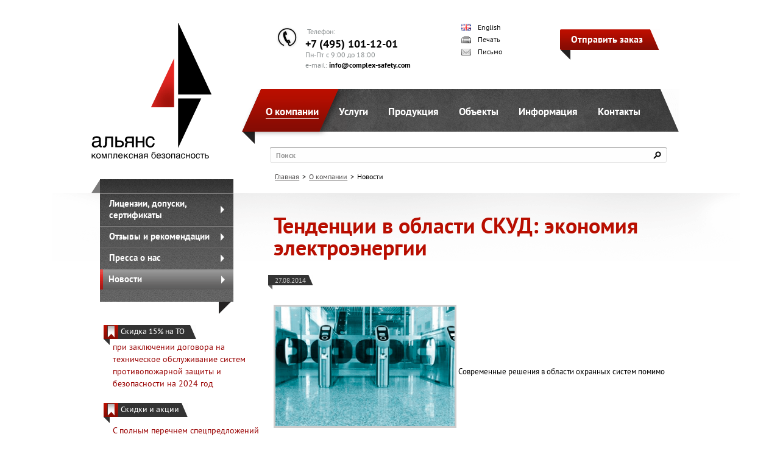

--- FILE ---
content_type: text/html; charset=UTF-8
request_url: https://www.complex-safety.com/about/news/tendentsii-v-oblasti-skud-ekonomiya-elektroenergii/
body_size: 12293
content:
<!DOCTYPE html PUBLIC "-//W3C//DTD XHTML 1.0 Transitional//EN" "http://www.w3.org/TR/xhtml1/DTD/xhtml1-transitional.dtd">
<html xmlns="http://www.w3.org/1999/xhtml" lang="ru">
<head>
    <meta name="viewport" content=" width=device-width,initial-scale=1,minimum-scale=1,maximum-scale=1,user-scalable=0" />
    <meta http-equiv="X-UA-Compatible" content="IE=edge" />
    <link rel="shortcut icon" href="/favicon.ico" />
	<link rel="stylesheet" href="https://use.fontawesome.com/releases/v5.15.3/css/all.css" integrity="sha384-SZXxX4whJ79/gErwcOYf+zWLeJdY/qpuqC4cAa9rOGUstPomtqpuNWT9wdPEn2fk" crossorigin="anonymous">
    <title>Тенденции в области СКУД: экономия электроэнергии</title>
        		<meta http-equiv="Content-Type" content="text/html; charset=UTF-8" />
<meta name="robots" content="index, follow" />
<meta name="keywords" content="СКУД, тенденции" />
<meta name="description" content="Современные решения в области охранных систем помимо постоянного технологического развития переживают этап перехода на более экологичный уровень." />
<script data-skip-moving="true">(function(w, d) {var v = w.frameCacheVars = {"CACHE_MODE":"HTMLCACHE","storageBlocks":[],"dynamicBlocks":{"LkGdQn":"49d33d43a332","Yt7gcC":"130aa2268ce1","3JiYAU":"6703b4ef7569","IzufVt":"05efa30c6bcf","g8taYv":"8dacbdec2dd2"},"AUTO_UPDATE":true,"AUTO_UPDATE_TTL":172800,"version":2};var inv = false;if (v.AUTO_UPDATE === false){if (v.AUTO_UPDATE_TTL && v.AUTO_UPDATE_TTL > 0){var lm = Date.parse(d.lastModified);if (!isNaN(lm)){var td = new Date().getTime();if ((lm + v.AUTO_UPDATE_TTL * 1000) >= td){w.frameRequestStart = false;w.preventAutoUpdate = true;return;}inv = true;}}else{w.frameRequestStart = false;w.preventAutoUpdate = true;return;}}var r = w.XMLHttpRequest ? new XMLHttpRequest() : (w.ActiveXObject ? new w.ActiveXObject("Microsoft.XMLHTTP") : null);if (!r) { return; }w.frameRequestStart = true;var m = v.CACHE_MODE; var l = w.location; var x = new Date().getTime();var q = "?bxrand=" + x + (l.search.length > 0 ? "&" + l.search.substring(1) : "");var u = l.protocol + "//" + l.host + l.pathname + q;r.open("GET", u, true);r.setRequestHeader("BX-ACTION-TYPE", "get_dynamic");r.setRequestHeader("X-Bitrix-Composite", "get_dynamic");r.setRequestHeader("BX-CACHE-MODE", m);r.setRequestHeader("BX-CACHE-BLOCKS", v.dynamicBlocks ? JSON.stringify(v.dynamicBlocks) : "");if (inv){r.setRequestHeader("BX-INVALIDATE-CACHE", "Y");}try { r.setRequestHeader("BX-REF", d.referrer || "");} catch(e) {}if (m === "APPCACHE"){r.setRequestHeader("BX-APPCACHE-PARAMS", JSON.stringify(v.PARAMS));r.setRequestHeader("BX-APPCACHE-URL", v.PAGE_URL ? v.PAGE_URL : "");}r.onreadystatechange = function() {if (r.readyState != 4) { return; }var a = r.getResponseHeader("BX-RAND");var b = w.BX && w.BX.frameCache ? w.BX.frameCache : false;if (a != x || !((r.status >= 200 && r.status < 300) || r.status === 304 || r.status === 1223 || r.status === 0)){var f = {error:true, reason:a!=x?"bad_rand":"bad_status", url:u, xhr:r, status:r.status};if (w.BX && w.BX.ready && b){BX.ready(function() {setTimeout(function(){BX.onCustomEvent("onFrameDataRequestFail", [f]);}, 0);});}w.frameRequestFail = f;return;}if (b){b.onFrameDataReceived(r.responseText);if (!w.frameUpdateInvoked){b.update(false);}w.frameUpdateInvoked = true;}else{w.frameDataString = r.responseText;}};r.send();var p = w.performance;if (p && p.addEventListener && p.getEntries && p.setResourceTimingBufferSize){var e = 'resourcetimingbufferfull';var h = function() {if (w.BX && w.BX.frameCache && w.BX.frameCache.frameDataInserted){p.removeEventListener(e, h);}else {p.setResourceTimingBufferSize(p.getEntries().length + 50);}};p.addEventListener(e, h);}})(window, document);</script>
<script data-skip-moving="true">(function(w, d, n) {var cl = "bx-core";var ht = d.documentElement;var htc = ht ? ht.className : undefined;if (htc === undefined || htc.indexOf(cl) !== -1){return;}var ua = n.userAgent;if (/(iPad;)|(iPhone;)/i.test(ua)){cl += " bx-ios";}else if (/Windows/i.test(ua)){cl += ' bx-win';}else if (/Macintosh/i.test(ua)){cl += " bx-mac";}else if (/Linux/i.test(ua) && !/Android/i.test(ua)){cl += " bx-linux";}else if (/Android/i.test(ua)){cl += " bx-android";}cl += (/(ipad|iphone|android|mobile|touch)/i.test(ua) ? " bx-touch" : " bx-no-touch");cl += w.devicePixelRatio && w.devicePixelRatio >= 2? " bx-retina": " bx-no-retina";if (/AppleWebKit/.test(ua)){cl += " bx-chrome";}else if (/Opera/.test(ua)){cl += " bx-opera";}else if (/Firefox/.test(ua)){cl += " bx-firefox";}ht.className = htc ? htc + " " + cl : cl;})(window, document, navigator);</script>


<link href="/bitrix/css/luxar.disclaimer/style.css?16902565511727" type="text/css"  rel="stylesheet" />
<link href="/bitrix/css/luxar.disclaimer/themes/light.css?1690256551425" type="text/css"  rel="stylesheet" />
<link href="/bitrix/cache/css/s1/alians_inner/page_7463625d0f91489d1deff53cba331ab7/page_7463625d0f91489d1deff53cba331ab7_v1.css?1753117473940" type="text/css"  rel="stylesheet" />
<link href="/bitrix/cache/css/s1/alians_inner/template_5ab4d1b45c4e57944b696c2487a46ed8/template_5ab4d1b45c4e57944b696c2487a46ed8_v1.css?1753110657223761" type="text/css"  data-template-style="true" rel="stylesheet" />







<!-- Hotlab\Microm --><script data-skip-moving="true">window.HotLab=window.HotLab||{};window.HotLab.Microm={"Breadcrumb":true,"Business":true,"Product":true,"Article":true,"version":"5.0.3","format":{"json-ld":"Disabled","microdata":true}};</script><!-- end Hotlab\Microm --></head>
<body>

    <span class="indexno">
            </span>
        <div id="fb-root"></div>

    <div class="header container">
        <div class="row">
            <div class="logo">
                                    <a href="/">
                        <img alt="Противопожарная защита и системы безопасности" title="Противопожарная защита и системы безопасности" src="/bitrix/templates/alians_inner/images/bg_logo.png" />
                    </a>
                            </div>
            <div class="header_right">
                                    <div class="header_inf1">
                        ﻿<style type="text/css">
   A.telhead {
    text-decoration: none; /* Убирает подчеркивание для ссылок */
   } 
   A.telhead {
    color: black; /* Цвет ссылок */
   }
   A:visited.telhead {
    color: black; /* Цвет посещенных ссылок */
   }
   A:active.telhead {
    color: black; /* Цвет активных ссылок */
   }
   A:hover.telhead { 
    text-decoration: underline; /* Добавляем подчеркивание при наведении курсора на ссылку */
    color: red; /* Ссылка красного цвета */
   } 
</style>
Телефон: <span><a class="telhead" href="tel:+74951011201">+7 (495) 101-12-01</a></span>
Пн-Пт с 9:00 до 18:00<br />
e-mail: <b><a  class="telhead" href="mailto:info@complex-safety.com">info@complex-safety.com</a></b>                    </div>

                    <div class="header_inf2">
                        <a href="/en/" class="lang_en" title="Switch to English" >English</a>
<a target="_blank" href="?print=Y" class="print" title="Версия для печати" >Печать</a>
<a href="mailto:info@complex-safety.com" class="mail" title="Отправить e-mail" >Письмо</a>
                    </div>

                    <div class="header_inf3">
                        <a href="/products/buy.php?product_default=150" class="show_buy_form" >Отправить заказ</a>
                    </div>

                    <div class="header_mobile">
                        <div class="header_mobile-in">
                            <a href="mailto:info@complex-safety.com" class="header_btn header_btn-email"></a>
                            <a class="header_btn header_btn-phone" href="tel:+74951011201"></a>                        </div>
                    </div>

                    <div class="clear"></div>
                
                <div class="menu-block">
                    <div class="mobile-menu navbar-header">
                        <button  class="navbar-toggle btn btn-navbar" onclick="diplay_hide('#responsive');return false;" >
                            <span class="icon-bar"></span>
                            <span class="icon-bar"></span>
                            <span class="icon-bar"></span>
                            <span class="sr-only">Открыть навигацию</span>
                        </button>
                    </div>
                </div>
                <div class="menu-block menu-block-lang">
                    <div class="mobile-menu navbar-header">
                        <a class="navbar-toggle btn btn-navbar" href="/en/">EN</a>
                    </div>
                </div>

                <div id="responsive" style="display: none" class="navigation">
                <div id="bxdynamic_LkGdQn_start" style="display:none"></div>
    <ul class="menu menutoplevel_01">
                                        <li class="active"><a href="/about/" class="active">О компании</a> <span class="act_about"></span></li>
                                                <li> <a href="/pozharnaya-signalizatsiya/">Услуги</a></li>

                                                <li> <a href="/datchiki-protechki-vody/">Продукция</a></li>

                                                <li> <a href="/object/">Объекты</a></li>

                                                <li> <a href="/document/">Информация</a></li>

                                                <li> <a href="/contact/">Контакты</a></li>

                </ul>
<div id="bxdynamic_LkGdQn_end" style="display:none"></div>                </div>

                <div class="clear"></div>






                <div id="bxdynamic_Yt7gcC_start" style="display:none"></div><form action="/search/">
	<div class="search">
				<label for="input_search" class="search_lab">Поиск</label>
		<input id="input_search" type="text" name="q" class="search_inp" value=""/>
				<input type="submit" class="search_btn" value=""/>
		<div class="clear"></div>
	</div>
</form><div id="bxdynamic_Yt7gcC_end" style="display:none"></div>            </div>
            <div class="clear"></div>
        </div>
    </div>

        <div class="content_in">
        <div class="row">
            <div class="shadow_content_in"></div>
                            <div class="left">
                                        <div class="nav_blo">
	 <div class="nav_top"></div>
<div class="nav_con">
    	<ul>
	                            <li>
                    <span><a href="/about/license/">Лицензии, допуски, сертификаты</a></span>
                </li>
                            	                            <li>
                    <span><a href="/about/comment/">Отзывы и рекомендации</a></span>
                </li>
                            	                            <li>
                    <span><a href="/about/press/">Пресса о нас</a></span>
                </li>
                            	                            <li class="nav_active">
                    <span><a href="/about/news/">Новости</a></span>
                </li>
                            				</ul>
</div>
<div class="nav_bottom"></div></div>
 <!--/nav_blo--> <div class="slide_bar">
	<div class="slide_left_bar">
		<span class="category"><span><span class="lent"></span>Скидка 15% на ТО 2024</span></span>
		<div style="position: relative; padding: 26px 5px 5px;">
		<a href="/spetspredlozheniya/" style="text-decoration: none; ">при заключении договора на техническое обслуживание систем противопожарной защиты и безопасности на 2024 год</a>		</div>
	</div>
</div><div class="slide_bar">
	<div class="slide_left_bar">
 <span class="category"><span><span class="lent"></span><a href="/spetspredlozheniya/" style="text-decoration: none; color: #fff; line-height: 22px; font-size: 12px; font-family: 'PT Sans Caption', sans-serif;">Скидки и акции</a></span></span>
		<div style="position: absolute; left:0px; top:30px; padding: 5px 5px;">
 <a href="/spetspredlozheniya/" style="text-decoration: none; ">С полным перечнем спецпредложений по обеспечению пожарной безопасности вы можете ознакомиться в данном разделе</a>
		</div>
	</div>
</div>
 <br>                </div>



                            <div class="right">
                    <div class="crum_tit">
                        <ul class="breadcrumbs"><li><a href="/" title="Главная">Главная</a></li><li><span>&nbsp;&gt;&nbsp;</span></li><li><a href="/about/" title="О компании">О компании</a></li><li><span>&nbsp;&gt;&nbsp;</span></li><li>Новости</li></ul>






                                                    <h1 class="inner-h grad">Тенденции в области СКУД: экономия электроэнергии</h1>
                                            </div>
                




<div id="bxdynamic_3JiYAU_start" style="display:none"></div><div class="news-detail">
		<span class="news_data">27.08.2014</span>
	
		<div class="news">
				
		<div class="inner">
						
												<div class="news_message"><img src="/upload/medialibrary/b15/b15b56ee737a8465dc20888fd865bfef.png" title="Тенденции в области СКУД: экономия электроэнергии" border="0" alt="Тенденции в области СКУД: экономия электроэнергии" width="300" height="200" style=" margin-bottom: 20px; "  /> Современные решения в области охранных систем помимо постоянного технологического развития переживают этап перехода на более экологичный уровень. 
<br />
 
<br />
 В частности, многие производители оборудования и программного обеспечения для <a rel="nofollow" href="https://www.complex-safety.com/sistemy-videonablyudeniya/montazh/" >систем видеонаблюдения</a> и контроля доступа создают решения, позволяющие экономить электроэнергию. К таким системам относится СКУД iTrust 2.0, функционирующая с использованием облачного сервиса и BlueEdge UDC- интеллектуального контроллера. 
<br />
 
<br />
<br />

<br />
 
<br />
 Система представляет собой полноценную <a rel="nofollow" href="https://www.complex-safety.com/sistemy-kontrolya-dostupa/montazh/" >СКУД</a> с управляемыми Wi-Fi замками ASSA ABLOY и картосчитывателем Farpointe. iTrust 2.0 управляется дистанционно через Интернет. Система очень проста в настройке и имеет возможность составления детального отчета о событиях. Ее самое главное преимущество – экономичность потребляемой энергии, благодаря чему она с успехом может применяться на высотных объектах. 
<p></p>
 </div>
								<div style="clear: both; float: none;"></div>

<div class="prev-next-news"><h2>Другие новости:</h2>
			            <div class="prev-lic">
                                <a href="/about/news/kompaniya-alyans-kompleksnaya-bezopasnost-sertifitsirovana-po-novomu-gost-iso-9001-2011/" class="img-a-news img-a-news-background" style="background-image: url('/upload/iblock/2d8/2d8e8ae60e8e23a2f5179d0cb9b2289b.jpg');" title="Компания «Альянс «Комплексная безопасность» сертифицирована по новому ГОСТ ISO 9001-2011">
                    <img src="/upload/iblock/2d8/2d8e8ae60e8e23a2f5179d0cb9b2289b.jpg" alt='Компания «Альянс «Комплексная безопасность» сертифицирована по новому ГОСТ ISO 9001-2011' title='Компания «Альянс «Комплексная безопасность» сертифицирована по новому ГОСТ ISO 9001-2011' width="225" height="150" />                </a>
                                    <span class="news_data">09.09.2014</span>
                                <a href="/about/news/kompaniya-alyans-kompleksnaya-bezopasnost-sertifitsirovana-po-novomu-gost-iso-9001-2011/">
                        Компания «Альянс «Комплексная безопасность» сертифицирована по новому ГОСТ ISO 9001-2011                </a>
            </div>
                            <div class="next-lic">
                                        <a href="/about/news/polis-strakhovaniya-otvetstvennosti-za-kachestvo-tovarov-i-uslug-prodlen/" class="img-a-news img-a-news-background" style="background-image: url('/upload/iblock/9f0/9f00cb7cadd6d872d729c82548455eab.png');" title="Полис страхования ответственности за качество товаров и услуг продлен">
                        <img src="/upload/iblock/9f0/9f00cb7cadd6d872d729c82548455eab.png" alt='Полис страхования ответственности за качество товаров и услуг продлен' title='Полис страхования ответственности за качество товаров и услуг продлен' width="225" height="150" />                    </a>
                                            <span class="news_data">08.08.2014</span>
                                        <a href="/about/news/polis-strakhovaniya-otvetstvennosti-za-kachestvo-tovarov-i-uslug-prodlen/">
                            Полис страхования ответственности за качество товаров и услуг продлен                    </a>
                </div>
            </div>

				<div class="clear"></div>
							</div>
		</div>

		<div class="clear" style="height:30px;"></div>
        		</div> 
<!--p><a href="/about/news/">Возврат к списку</a></p-->
<div id="bxdynamic_3JiYAU_end" style="display:none"></div>
        <!--BOTTOM_TEXT-->
                    
                <div class="form" id="question-form-container">
	
	
    		
</div>
            






                    </div>
                </div>
        <div class="clear"></div>
    </div>
                        <div class="footer">
            <div class="footer_con_bg">
                <div class="footer_con_con">
                    <div class="foot_1">
                         <div id="bxdynamic_IzufVt_start" style="display:none"></div>
<span class="podpis_tit">Подпишитесь на новости:</span>
<form onsubmit="yaCounter88344.reachGoal('podpisatsya'); return true;" method="get" action="/about/subscr/index.php" id="subscribe-form">
	<input type="hidden" name="sessid" id="sessid" value="" />    <div class="podpis_inp">
        <input type="text" name="sf_EMAIL" size="20" value="" title="Введите ваш e-mail" />
    </div>
    <input type="submit" name="OK" value="Подписаться" class="podpis_btn" />
    <div class="clear"></div>
    <div class="form_captcha">
        <div class="g-recaptcha" data-sitekey="6LfUZKwUAAAAAOJN7291HvvDWyOnZ4X4fZHiXuo3"></div>
    </div>
</form>
<div id="bxdynamic_IzufVt_end" style="display:none"></div>
                        
<div class="footer_info"> 	<span>&copy; 2000&mdash;2025 <br /><br /> ООО &laquo;Альянс «Комплексная безопасность&raquo;</span> </div>

                        <div><a href="/regulation/" style="color:#ccc;text-decoration:none;">Правила использования сайта</a>&nbsp;&nbsp;&nbsp;
<a href="/docs/sout2022.pdf" style="color:#ccc;text-decoration:none;">СОУТ</a></div>
<a href="/" title="На главную" class="home " >Главная</a> 
<a href="/search/map/" title="Карта сайта" class="sitemap ">Карта сайта</a>
 <a href="mailto:info@complex-safety.com" title="Отправить e-mail" class="email" >E-mail</a>                    </div>
                    <div class="foot_2">
                        <div id="bxdynamic_g8taYv_start" style="display:none"></div>
<ul class="nav">
<li class="nav_tit">Меню</li>

		<li><a href="/about/">О компании</a></li>
	
		<li><a href="/pozharnaya-signalizatsiya/">Услуги</a></li>
	
		<li><a href="/datchiki-protechki-vody/">Продукция</a></li>
	
		<li><a href="/object/">Объекты</a></li>
	
		<li><a href="/document/">Информация</a></li>
	
		<li><a href="/stati-o-pozharnoj-bezopasnosti/">Полезные статьи</a></li>
	

</ul>



<div id="bxdynamic_g8taYv_end" style="display:none"></div>                    </div>
                    <div class="foot_3">
                        <div class="contact_tit">
 <a style="color: white;" href="/contact/">Контакты</a>
</div>
<div class="contact_inf">
	 Адрес: Россия, 125319, г.Москва, ул.Черняховского, д.16, офис 2309
</div>
<div class="contact_inf">
	 Телефон: <a style="color: grey; text-decoration: none;" href="tel:+74951011201">+7 (495) 101-12-01</a>
</div>
<div class="contact_inf">
	 Телефон: <a style="color: grey; text-decoration: none;" href="tel:+74995021729">+7 (499) 502-17-29</a>
</div>
<div class="contact_inf">
	 Web: <a style="color: grey; text-decoration: none;" href="https://www.complex-safety.com">https://www.complex-safety.com</a>
</div>
<div class="contact_inf">
	 e-mail: <a style="color: grey; text-decoration: none;" href="mailto:info@complex-safety.com">info@complex-safety.com</a>
</div>                    </div>
                    <div class="clear"></div>
                </div>
            </div>
        </div>
    





    <a href="javascript:void(0);" id="back-to-top" title="Наверх"></a>
    <noindex>
        <!-- Yandex.Metrika counter -->
<noscript><div><img src="https://mc.yandex.ru/watch/88344" style="position:absolute; left:-9999px;" alt="" /></div></noscript>
<!-- /Yandex.Metrika counter -->

<noscript>
    <img title="Top 100 Counter" alt="Top 100 Counter" src="//counter.rambler.ru/top100.cnt?480284"  width="1" height="1" border="0" />
</noscript>    </noindex>









<!--Service section - CP popup + form-->
<!-- Hotlab\Microm --><ol data-module=hotlab_microm itemscope itemtype="http://schema.org/BreadcrumbList" style="display:none"><li itemprop="itemListElement" itemscope itemtype="http://schema.org/ListItem"><a itemprop="item" href="/about/"><meta itemprop="name" content="О компании"></a><meta itemprop="position" content="1"></li><li itemprop="itemListElement" itemscope itemtype="http://schema.org/ListItem"><a itemprop="item" href="/about/news/"><meta itemprop="name" content="Новости"></a><meta itemprop="position" content="2"></li></ol><div data-module=hotlab_microm itemscope itemtype="http://schema.org/Store" style="display:none"><meta itemprop="name" content="Альянс Комплексная безопасность"><div itemprop="address" itemscope itemtype="http://schema.org/PostalAddress"><meta itemprop="streetAddress" content="ул.Черняховского, д.16, офис 2309"><meta itemprop="postalCode" content="125319"><meta itemprop="addressLocality" content="Москва"><meta itemprop="addressRegion" content="Московская область"><meta itemprop="addressCountry" content="RU"></div><meta itemprop="image" content="https://www.complex-safety.com/img/bg_logo.png"><meta itemprop="telephone" content="+74951011201"><meta itemprop="email" content="info@complex-safety.com"><meta itemprop="priceRange" content="от 390 руб."></div><div data-module=hotlab_microm itemscope itemtype="http://schema.org/NewsArticle" style="display:none"><meta itemscope itemprop="mainEntityOfPage" itemType="https://schema.org/WebPage" itemid="https://complex-safety.com/about/news/tendentsii-v-oblasti-skud-ekonomiya-elektroenergii/"><meta itemprop="headline" content="Тенденции в области СКУД: экономия электроэнергии"><div itemprop="author" itemscope itemtype="https://schema.org/Person"><meta itemprop="name" content=""></div><div itemprop="image" itemscope itemtype="https://schema.org/ImageObject"><link itemprop="contentUrl" href="https://complex-safety.comcomplex-safety.com/upload/iblock/d1e/d1ea43b32d847a66837574d165f80456.png"><link itemprop="url" href="https://complex-safety.comcomplex-safety.com/upload/iblock/d1e/d1ea43b32d847a66837574d165f80456.png"><meta itemprop="width" content="225px"><meta itemprop="height" content="150px"></div><div itemprop="publisher" itemscope itemtype="https://schema.org/Organization"><div itemprop="logo" itemscope itemtype="https://schema.org/ImageObject"><link itemprop="contentUrl" href="https://www.complex-safety.com/img/bg_logo.png"><link itemprop="url" href="https://www.complex-safety.com/img/bg_logo.png"><meta itemprop="width" content="px"><meta itemprop="height" content="px"></div><meta itemprop="telephone" content="+74951011201"><div itemprop="address" itemscope itemtype="http://schema.org/PostalAddress"><meta itemprop="streetAddress" content="ул.Черняховского, д.16, офис 2309"><meta itemprop="postalCode" content="125319"><meta itemprop="addressLocality" content="Москва"><meta itemprop="addressRegion" content="Московская область"><meta itemprop="addressCountry" content="RU"></div><meta itemprop="name" content="Альянс Комплексная безопасность"></div><meta itemprop="datePublished" content="2014-08-27T10:17:19+03:00"><meta itemprop="dateModified" content="2019-06-20T19:13:00+03:00"><meta itemprop="description" content="Современные решения в области охранных систем помимо постоянного технологического развития переживают этап перехода на более экологичный уровень. "><meta itemprop="articleBody" content="&lt;img src=&quot;/upload/medialibrary/b15/b15b56ee737a8465dc20888fd865bfef.png&quot; title=&quot;Тенденции в области СКУД: экономия электроэнергии&quot; border=&quot;0&quot; alt=&quot;Тенденции в области СКУД: экономия электроэнергии&quot; width=&quot;300&quot; height=&quot;200&quot; style=&quot; margin-bottom: 20px; &quot; /&gt; Современные решения в области охранных систем помимо постоянного технологического развития переживают этап перехода на более экологичный уровень. &lt;br /&gt; &lt;br /&gt; В частности, многие производители оборудования и программного обеспечения для &lt;a rel=&quot;nofollow&quot; href=&quot;https://www.complex-safety.com/sistemy-videonablyudeniya/montazh/&quot; &gt;систем видеонаблюдения&lt;/a&gt; и контроля доступа создают решения, позволяющие экономить электроэнергию. К таким системам относится СКУД iTrust 2.0, функционирующая с использованием облачного сервиса и BlueEdge UDC- интеллектуального контроллера. &lt;br /&gt; &lt;br /&gt; &lt;br /&gt; &lt;br /&gt; &lt;br /&gt; Система представляет собой полноценную &lt;a rel=&quot;nofollow&quot; href=&quot;https://www.complex-safety.com/sistemy-kontrolya-dostupa/montazh/&quot; &gt;СКУД&lt;/a&gt; с управляемыми Wi-Fi замками ASSA ABLOY и картосчитывателем Farpointe. iTrust 2.0 управляется дистанционно через Интернет. Система очень проста в настройке и имеет возможность составления детального отчета о событиях. Ее самое главное преимущество – экономичность потребляемой энергии, благодаря чему она с успехом может применяться на высотных объектах. &lt;p&gt;&lt;/p&gt; "><meta itemprop="wordCount" content="160"></div><!-- end Hotlab\Microm --><script src="https://www.google.com/recaptcha/api.js?render=explicit&onload=onloadCallback" async defer></script>
<script>if(!window.BX)window.BX={};if(!window.BX.message)window.BX.message=function(mess){if(typeof mess==='object'){for(let i in mess) {BX.message[i]=mess[i];} return true;}};</script>
<script>(window.BX||top.BX).message({"JS_CORE_LOADING":"Загрузка...","JS_CORE_NO_DATA":"- Нет данных -","JS_CORE_WINDOW_CLOSE":"Закрыть","JS_CORE_WINDOW_EXPAND":"Развернуть","JS_CORE_WINDOW_NARROW":"Свернуть в окно","JS_CORE_WINDOW_SAVE":"Сохранить","JS_CORE_WINDOW_CANCEL":"Отменить","JS_CORE_WINDOW_CONTINUE":"Продолжить","JS_CORE_H":"ч","JS_CORE_M":"м","JS_CORE_S":"с","JSADM_AI_HIDE_EXTRA":"Скрыть лишние","JSADM_AI_ALL_NOTIF":"Показать все","JSADM_AUTH_REQ":"Требуется авторизация!","JS_CORE_WINDOW_AUTH":"Войти","JS_CORE_IMAGE_FULL":"Полный размер"});</script><script src="/bitrix/js/main/core/core.min.js?1750759618230432"></script><script>BX.Runtime.registerExtension({"name":"main.core","namespace":"BX","loaded":true});</script>
<script>BX.setJSList(["\/bitrix\/js\/main\/core\/core_ajax.js","\/bitrix\/js\/main\/core\/core_promise.js","\/bitrix\/js\/main\/polyfill\/promise\/js\/promise.js","\/bitrix\/js\/main\/loadext\/loadext.js","\/bitrix\/js\/main\/loadext\/extension.js","\/bitrix\/js\/main\/polyfill\/promise\/js\/promise.js","\/bitrix\/js\/main\/polyfill\/find\/js\/find.js","\/bitrix\/js\/main\/polyfill\/includes\/js\/includes.js","\/bitrix\/js\/main\/polyfill\/matches\/js\/matches.js","\/bitrix\/js\/ui\/polyfill\/closest\/js\/closest.js","\/bitrix\/js\/main\/polyfill\/fill\/main.polyfill.fill.js","\/bitrix\/js\/main\/polyfill\/find\/js\/find.js","\/bitrix\/js\/main\/polyfill\/matches\/js\/matches.js","\/bitrix\/js\/main\/polyfill\/core\/dist\/polyfill.bundle.js","\/bitrix\/js\/main\/core\/core.js","\/bitrix\/js\/main\/polyfill\/intersectionobserver\/js\/intersectionobserver.js","\/bitrix\/js\/main\/lazyload\/dist\/lazyload.bundle.js","\/bitrix\/js\/main\/polyfill\/core\/dist\/polyfill.bundle.js","\/bitrix\/js\/main\/parambag\/dist\/parambag.bundle.js"]);
</script>
<script>BX.Runtime.registerExtension({"name":"fx","namespace":"window","loaded":true});</script>
<script>BX.Runtime.registerExtension({"name":"ui.dexie","namespace":"BX.DexieExport","loaded":true});</script>
<script>BX.Runtime.registerExtension({"name":"ls","namespace":"window","loaded":true});</script>
<script>BX.Runtime.registerExtension({"name":"fc","namespace":"window","loaded":true});</script>
<script>(window.BX||top.BX).message({"LANGUAGE_ID":"ru","FORMAT_DATE":"DD.MM.YYYY","FORMAT_DATETIME":"DD.MM.YYYY HH:MI:SS","COOKIE_PREFIX":"BITRIX_SM","SERVER_TZ_OFFSET":"10800","UTF_MODE":"Y","SITE_ID":"s1","SITE_DIR":"\/"});</script><script  src="/bitrix/cache/js/s1/alians_inner/kernel_main/kernel_main_v1.js?1753180744155816"></script>
<script src="/bitrix/js/luxar.disclaimer/script.js?16980353514198"></script>
<script src="/bitrix/js/ui/dexie/dist/dexie.bundle.min.js?1750759602102530"></script>
<script src="/bitrix/js/main/core/core_ls.min.js?17351838462683"></script>
<script src="/bitrix/js/main/core/core_frame_cache.min.js?175075961710481"></script>
<script src="//vk.com/js/api/openapi.js?87"></script>
<script>BX.setJSList(["\/bitrix\/js\/main\/core\/core_fx.js","\/bitrix\/js\/main\/pageobject\/pageobject.js","\/bitrix\/js\/main\/core\/core_window.js","\/bitrix\/js\/main\/date\/main.date.js","\/bitrix\/js\/main\/core\/core_date.js","\/bitrix\/js\/main\/utils.js","\/bitrix\/templates\/.default\/components\/bitrix\/news\/news_templete\/bitrix\/news.detail\/.default\/script.js","\/bitrix\/templates\/alians_inner\/js\/jquery-1.12.4.min.js","\/bitrix\/templates\/alians_inner\/js\/jquery-migrate-1.4.1.min.js","\/bitrix\/templates\/alians_inner\/js\/lazysizes.min.js","\/bitrix\/templates\/alians_inner\/js\/print.min.js","\/bitrix\/templates\/alians_inner\/libs\/fancybox\/jquery.fancybox.pack.js","\/bitrix\/templates\/alians_inner\/js\/select.min.js","\/bitrix\/templates\/alians_inner\/js\/fileuploader.min.js","\/bitrix\/templates\/alians_inner\/js\/bootstrap.min.js","\/bitrix\/templates\/alians_inner\/js\/script.min.js","\/bitrix\/templates\/alians_inner\/js\/scripts.min.js","\/bitrix\/templates\/alians_inner\/js\/function.js","\/bitrix\/templates\/alians_inner\/js\/checkform.min.js","\/bitrix\/templates\/alians_inner\/js\/plugin.min.js","\/bitrix\/templates\/alians_inner\/js\/slides.min.js","\/bitrix\/templates\/.default\/components\/bitrix\/menu\/default_active_25082016\/script.js","\/bitrix\/templates\/.default\/components\/bitrix\/menu\/services\/script.js","\/bitrix\/templates\/.default\/components\/bitrix\/subscribe.form\/subscr_form_templete\/script.js"]);</script>
<script>BX.setCSSList(["\/bitrix\/templates\/.default\/components\/bitrix\/news\/news_templete\/bitrix\/news.detail\/.default\/style.css","\/bitrix\/templates\/alians_inner\/fonts\/ptsans\/ptsans.css","\/bitrix\/templates\/alians_inner\/fonts\/ptsanscaption\/ptsanscaption.css","\/bitrix\/templates\/alians_inner\/css\/style.min.css","\/bitrix\/templates\/alians_inner\/css\/select.min.css","\/bitrix\/templates\/alians_inner\/css\/print.min.css","\/bitrix\/templates\/alians_inner\/css\/fileuploader.min.css","\/bitrix\/templates\/alians_inner\/libs\/fancybox\/jquery.fancybox.css","\/bitrix\/templates\/alians_inner\/css\/bootstrap.min.css","\/bitrix\/templates\/.default\/components\/bitrix\/menu\/default_active_25082016\/style.css","\/bitrix\/templates\/.default\/components\/bitrix\/menu\/services\/style.css","\/bitrix\/templates\/.default\/components\/bitrix\/breadcrumb\/.default\/style.css","\/bitrix\/templates\/.default\/components\/bitrix\/subscribe.form\/subscr_form_templete\/style.css","\/bitrix\/templates\/.default\/components\/bitrix\/menu\/bottom\/style.css","\/bitrix\/templates\/alians_inner\/styles.css","\/bitrix\/templates\/alians_inner\/template_styles.css"]);</script>
<script>BX.ready(function(){luxarDisclaimer.params={'text':'Сайт использует файлы cookies и сервис сбора технических данных его посетителей исключительно в статистических целях.<br>Продолжая использовать данный ресурс, вы автоматически соглашаетесь с использованием данных технологий.','theme':'light','position':'bottom','size':'small','time':'30','button_on':'','button_text':'30'};luxarDisclaimer.show();});</script>



<script  src="/bitrix/cache/js/s1/alians_inner/template_883181bc669b057b7fb422b0ff685b28/template_883181bc669b057b7fb422b0ff685b28_v1.js?1753110657257662"></script>
<script  src="/bitrix/cache/js/s1/alians_inner/page_dff35a04d5b7a4e7d4d8a1f8d50c4fdd/page_dff35a04d5b7a4e7d4d8a1f8d50c4fdd_v1.js?1753117473547"></script>



<script type="text/javascript">
         var getFrom = function() {

                $('#question-form-container').load('/ajax/form/');
            };
		$(function(){

         
            if(typeof BX !== 'undefined') {

                BX.ready(function() {

                    if (typeof frameCacheVars != "undefined")
                    {
						console.log( typeof getFrom );
                        BX.addCustomEvent('onFrameDataReceived', getFrom());
                    }
                    else
                    {
                        getFrom();
                    }
                });
            }
            else getFrom();
        });
    </script>
<script type="text/javascript">
    BX.message({
        'subscr_form_error': 'Что-то пошло не так. Повторите попытку позже.',
        'subscr_form_success': 'Подписка оформлена!'
    });
</script><script type="text/javascript" >
   (function(m,e,t,r,i,k,a){m[i]=m[i]||function(){(m[i].a=m[i].a||[]).push(arguments)};
   m[i].l=1*new Date();k=e.createElement(t),a=e.getElementsByTagName(t)[0],k.async=1,k.src=r,a.parentNode.insertBefore(k,a)})
   (window, document, "script", "https://mc.yandex.ru/metrika/tag.js", "ym");

   ym(88344, "init", {
        clickmap:true,
        trackLinks:true,
        accurateTrackBounce:true,
        webvisor:true,
        ecommerce:"dataLayer"
   });
</script>
<script id="top100Counter" type="text/javascript" src="//counter.rambler.ru/top100.jcn?480284" async="async"></script>
<script>

	$(document).ready(function(){
		$(window).scroll(function () {
				if ($(this).scrollTop() > 500 && max_height > window.pageYOffset + 1172) {
					$('#comform').fadeIn();
				} else  {
					$('#comform').fadeOut();
				}
			});
	});

	max_height = Math.max(
	  document.body.scrollHeight, document.documentElement.scrollHeight,
	  document.body.offsetHeight, document.documentElement.offsetHeight,
	  document.body.clientHeight, document.documentElement.clientHeight
	);
	$(window).scroll(function () {
	
	
		 
		
		if ( max_height < window.pageYOffset + 1172 ) {
			$('#comform').fadeOut();
		} else {
			// $('#comform').fadeIn();
		}
		/*if ( $('.content_in').scrollTop() > $('.content_in').scrollTop()) {
			$('#comform').fadeOut();
		} else {
			$('#comform').fadeIn();
		}*/
		
	});
	</script>




</body>
</html>
<!--c7330c6fb6e10a9b59d0af69168db9a2-->

--- FILE ---
content_type: text/css
request_url: https://www.complex-safety.com/bitrix/cache/css/s1/alians_inner/page_7463625d0f91489d1deff53cba331ab7/page_7463625d0f91489d1deff53cba331ab7_v1.css?1753117473940
body_size: 462
content:


/* Start:/bitrix/templates/.default/components/bitrix/news/news_templete/bitrix/news.detail/.default/style.css?1571430528678*/
.news_message p {
	color: #000000;
    font-family: 'PT Sans',sans-serif;
    font-size: 13px;
    line-height: 17px;
	padding-bottom:5px;
}

div.news-tags {
	margin-top: 10px;
}

.prev-lic, .next-lic {
	float: left;
	width: 216px;
	margin-left: 20px;
}

.prev-lic img, .next-lic img {
	float: none;
}

.prev-lic .news_data, .next-lic .news_data {
	display: block;
}

.img-a-news-background {
	background-repeat: no-repeat;
	background-position: center;
	background-size: cover;
}

@media screen and (min-width:481px) {
	.img-a-news-background img {
		display: none;
	}
}

@media screen and (max-width:480px) {
	.img-a-news-background {
		background-image: none !important;
	}
}
/* End */
/* /bitrix/templates/.default/components/bitrix/news/news_templete/bitrix/news.detail/.default/style.css?1571430528678 */


--- FILE ---
content_type: text/css
request_url: https://www.complex-safety.com/bitrix/cache/css/s1/alians_inner/template_5ab4d1b45c4e57944b696c2487a46ed8/template_5ab4d1b45c4e57944b696c2487a46ed8_v1.css?1753110657223761
body_size: 52144
content:


/* Start:/bitrix/templates/alians_inner/fonts/ptsans/ptsans.css?15611500251183*/
@font-face {
    font-display: swap;
    font-family: 'PT Sans';
    src: local('PT Sans'), local('PTSans-Regular'), url('/bitrix/templates/alians_inner/fonts/ptsans/ptsans.woff2') format('woff2'), url('/bitrix/templates/alians_inner/fonts/ptsans/ptsans.woff') format('woff'), url('/bitrix/templates/alians_inner/fonts/ptsans/ptsans.ttf') format('truetype');
    font-weight: 400;
    font-style: normal;
}
@font-face {
    font-display: swap;
    font-family: 'PT Sans';
    src: local('PT Sans Italic'), local('PTSans-Italic'), url('/bitrix/templates/alians_inner/fonts/ptsans/ptsansitalic.woff2') format('woff2'), url('/bitrix/templates/alians_inner/fonts/ptsans/ptsansitalic.woff') format('woff'), url('/bitrix/templates/alians_inner/fonts/ptsans/ptsansitalic.ttf') format('truetype');
    font-weight: 400;
    font-style: italic;
}
@font-face {
    font-display: swap;
    font-family: 'PT Sans';
    src: local('PT Sans Bold'), local('PTSans-Bold'), url('/bitrix/templates/alians_inner/fonts/ptsans/ptsansbold.woff2') format('woff2'), url('/bitrix/templates/alians_inner/fonts/ptsans/ptsansbold.woff') format('woff'), url('/bitrix/templates/alians_inner/fonts/ptsans/ptsansbold.ttf') format('truetype');
    font-weight: 700;
    font-style: normal;
}
@font-face {
    font-display: swap;
    font-family: 'PT Sans';
    src: local('PT Sans Bold Italic'), local('PTSans-BoldItalic'), url('/bitrix/templates/alians_inner/fonts/ptsans/ptsansbolditalic.woff2') format('woff2'), url('/bitrix/templates/alians_inner/fonts/ptsans/ptsansbolditalic.woff') format('woff'), url('/bitrix/templates/alians_inner/fonts/ptsans/ptsansbolditalic.ttf') format('truetype');
    font-weight: 700;
    font-style: italic;
}

/* End */


/* Start:/bitrix/templates/alians_inner/fonts/ptsanscaption/ptsanscaption.css?1561150031645*/
@font-face {
    font-display: swap;
    font-family: 'PT Sans Caption';
    src: local('PT Sans Caption'), local('PTSans-Caption'), url('/bitrix/templates/alians_inner/fonts/ptsanscaption/ptsanscaption.woff2') format('woff2'), url('/bitrix/templates/alians_inner/fonts/ptsanscaption/ptsanscaption.woff') format('woff'), url('/bitrix/templates/alians_inner/fonts/ptsanscaption/ptsanscaption.ttf') format('truetype');
    font-weight: 400;
    font-style: normal;
}
@font-face {
    font-display: swap;
    font-family: 'PT Sans Caption';
    src: local('PT Sans Caption Bold'), local('PTSans-CaptionBold'), url('/bitrix/templates/alians_inner/fonts/ptsanscaption/ptsanscaptionbold.woff2') format('woff2'), url('/bitrix/templates/alians_inner/fonts/ptsanscaption/ptsanscaptionbold.woff') format('woff'), url('/bitrix/templates/alians_inner/fonts/ptsanscaption/ptsanscaptionbold.ttf') format('truetype');
    font-weight: 700;
    font-style: normal;
}

/* End */


/* Start:/bitrix/templates/alians_inner/css/style.min.css?157151964175480*/
*{font-family:"PT Sans",sans-serif;outline:0!important}body{overflow-x:hidden}blockquote:after,blockquote:before,q:after,q:before{content:none}table{border-collapse:collapse}.header{max-width:980px}.go_v_soc span i,.menu li span i,.menu li span.act_contact i{position:absolute;display:block;top:0}.menu li span i{z-index:1;background:url(/bitrix/templates/alians_inner/css/../images/main_menu_bg.png) no-repeat right top;width:50px;height:91px;right:-50px}.menu li span.act_contact i{width:54px;height:91px;z-index:1;right:109px;top:-9px;background:url(/bitrix/templates/alians_inner/css/../images/main_menu_bg2.png) no-repeat left 0;overflow:hidden}.menu li.last{float:right;padding:0;height:70px;background:url(/bitrix/templates/alians_inner/css/../images/b_menu.png) no-repeat;z-index:994;width:32px}.nav_con>ul>li>span,label.search_lab{font-family:'PT Sans',sans-serif;font-weight:700}label.search_lab{color:#999;left:10px;top:7px;font-size:12px;position:absolute}.foto-equipment .wrapper ul,.infiniteCarousel .wrapper ul{width:9999px;list-style-image:none;list-style-position:outside;list-style-type:none;margin:0;padding:0;position:absolute;top:0}.foto-equipment ul li a img,.infiniteCarousel ul li a img{display:block}.go_v_soc span i{width:10px;height:25px;background:url(/bitrix/templates/alians_inner/css/../images/go_v_soc.png) right top no-repeat;right:-10px}.content_in,.footer_con_bg,.footer_con_con{width:100%}*+html .right{float:none}.nav_con>ul>li>span{font-size:18px;position:relative;display:block;background:url(/bitrix/templates/alians_inner/css/../images/menu_separator.png) repeat-x left top;padding:0 15px}.nav_con ul li a sub,.right sub{font-size:.6em}.nav_con ul li.nav_active span{background:0 0;padding:0}.left,.right{margin-right:0}.document li b{display:block;width:32px;height:32px;float:left;margin-right:10px}.item-obj{overflow:hidden}.foto-equipment ul li img{border:1px solid #c9c9c9}.quest_mes_top{background:url(/bitrix/templates/alians_inner/css/../images/quest_mes_top_bot.png) no-repeat}.quest_mes_bottom{background:url(/bitrix/templates/alians_inner/css/../images/quest_mes_top_bot.png) no-repeat 0 -3px}.quest_mes_top_ans{background:url(/bitrix/templates/alians_inner/css/../images/quest_mes_top_bot_ans.png) no-repeat}.quest_mes_bottom_ans{background:url(/bitrix/templates/alians_inner/css/../images/quest_mes_top_bot_ans.png) no-repeat 0 -3px}.quest_mes_arrow_ans{background:url(/bitrix/templates/alians_inner/css/../images/quest_mes_arrow_ans.png) no-repeat}.pagination{width:100%;margin-bottom:51px}.ask_ques{width:100%}.aq_textarea{height:141px;background:url(/bitrix/templates/alians_inner/css/../images/aq_textarea.png) no-repeat}.aq_textarea textarea{height:126px;background:0 0;resize:none;width:98%;min-height:141px;margin:6px 0 0 5px;border:1px solid #e7e7e7;background:#fff;border-radius:5px;-webkit-box-shadow:0 -1px 1px rgba(0,0,0,.6);box-shadow:0 -1px 1px rgba(0,0,0,.6)}table{width:100%}.map>ymaps,map>ymaps{width:100%!important}.page_not_found{background:url(/bitrix/templates/alians_inner/css/../images/404.png) no-repeat}.page_not_found-bottom p{font-size:13px;line-height:15px;margin-bottom:5px}.crum_tit{margin:0}.product_list .product_left .last{margin-right:0!important}.product_list .product_left span p{font-size:12px}.product_list .center_product h2,.product_list .center_product h3{font-size:22px;font-family:'PT Sans',sans-serif;margin-bottom:24px}.aliance_form .inputs textarea{border:1px solid #bdc2c6;width:100%;max-width:100%;border-radius:3px;height:93px;color:#95999e;padding:15px}.aliance_form .inputs .form_submit input{width:139px;text-indent:-1000px;height:42px;background:url(/bitrix/templates/alians_inner/css/../images/send_faq.png) no-repeat;border:0;cursor:pointer;color:#fff;font-size:24px;font-weight:700;font-family:'PT Sans',sans-serif}@media screen and (max-width:1150px){#new_home{margin-left:0!important;min-height:0}}.captcha_udp{margin:15px 0;width:100%}.captcha_udp .otvet{float:left;width:295px;line-height:47px;background:#fff;border-radius:5px;border:1px solid #bdc2c6;padding:0 10px;height:42px}.captcha_udp input[type=text]{width:50px;border:0;background:0 0;float:left;padding:0;color:#000;line-height:42px}.captcha_udp .vyvod_voprosa{float:left;width:244px;line-height:42px;color:#000}.captcha_udp input[type=submit]{float:right;width:140px;background:url(//www.complex-safety.com/bitrix/templates/services/images/send_faq.png) no-repeat;height:44px;border:0;text-indent:-10000px}.yandex_image_map{display:none}.slider .images .in img,body,html{height:100%}a,abbr,acronym,address,applet,b,big,blockquote,body,center,cite,code,dd,del,dfn,div,dl,dt,em,fieldset,font,form,h5,h6,html,i,iframe,img,ins,kbd,label,legend,li,object,ol,p,pre,q,s,samp,small,span,strike,strong,sub,sup,tt,u,ul,var{margin:0;padding:0;border:0;outline:0;vertical-align:baseline;background:0 0}h1,h2,h3,h4{border:0;outline:0;vertical-align:baseline;background:0 0}h1{margin:0}h2,h3,h4{padding:0}body{font-size:14px;background:#fff}ol,ul{list-style:none}blockquote,q{quotes:none}:focus{outline:0}a:focus{outline:1px dotted #666}a:hover,ins{text-decoration:none}del{text-decoration:line-through}.clear{clear:both}a{color:#900}h2,h3{color:#000;font:700 32px/18px 'PT Sans Caption',sans-serif;margin:40px 0 17px}h3{font:700 26px 'PT Sans Caption',sans-serif;margin:36px 0 18px}.header{width:1090px;position:relative;margin:0 auto;overflow:hidden}.bookmarks a.linkedin{background-image:url(/bitrix/templates/alians_inner/css/../images/in.png)}div.logo{margin:0;padding:38px 0 0 30px}div.logo a{display:block;width:197px;height:223px}.header_right{float:left;padding-left:60px;padding-top:38px}.header_inf1,.header_inf2,.header_inf3,div.logo{float:left}.header_inf1{width:230px;margin-right:28px;background:url(/bitrix/templates/alians_inner/css/../images/bg_tel.png) no-repeat 0 4px;min-height:45px;padding:6px 0 0 50px;margin-left:57px;color:#8a8f90;font-family:'PT Sans',sans-serif;font-size:12px}.header_inf1 span{display:block;color:#000;font-family:'PT Sans Caption',sans-serif;font-weight:700;font-size:18px;margin-top:3px;line-height:18px}.header_inf2{width:80px;margin-right:80px}.lang_en,.lang_ru,.mail,.print{display:block;height:15px;margin-bottom:5px;background:url(/bitrix/templates/alians_inner/css/../images/flag_print_mail.png) no-repeat;color:#141414;text-decoration:none;font-family:'PT Sans',sans-serif;font-size:12px;padding-left:27px;line-height:13px}.lang_en{background-position:0 1px}.print{background-position:0 -33px}.mail{background-position:0 -73px}.lang_ru{background:url(/bitrix/templates/alians_inner/css/../images/lang_ru.png) no-repeat}.header_inf3{width:164px;height:50px;background:url(/bitrix/templates/alians_inner/css/../images/send_order.png) no-repeat;margin-top:10px}.header_inf3 a,.menu li a{color:#fff;font-family:'PT Sans',sans-serif;font-weight:700;text-decoration:none}.header_inf3 a{padding:5px 0 0 18px;display:block;width:164px;height:34px;font-size:16px}.menu,.menu li{position:relative}.menu{list-style:none;height:90px;background:url(/bitrix/templates/alians_inner/css/../images/bg_menu.png) no-repeat;margin:31px 0 0;padding:0 0 0 28px}.menu li{float:left}.menu li a{font-size:17px;line-height:19px;position:relative;z-index:2}.white_corner{background:url(/bitrix/templates/alians_inner/css/../images/white_corner.png) no-repeat;width:40px;height:70px;position:absolute}.act_about,.act_doc,.act_object,.act_product,.act_service{display:block;position:absolute;top:-9px;z-index:1}.act_contact{display:block;position:absolute;z-index:1}.act_about,.act_product,.act_service{height:91px;left:-28px;background:url(/bitrix/templates/alians_inner/css/../images/main_menu_bg.png) no-repeat left top}.act_product,.act_service{width:85px!important;left:-21px}.act_product{width:113px!important}.act_object{width:100px!important}.act_doc,.act_object{height:91px;left:-21px;background:url(/bitrix/templates/alians_inner/css/../images/main_menu_bg.png) no-repeat left top}.act_contact{width:166px!important;height:69px;left:-22px;top:0;background:url(/bitrix/templates/alians_inner/css/../images/act_contact.png) no-repeat;background-size:cover;overflow:hidden}.search{width:651px;height:26px;background:url(/bitrix/templates/alians_inner/css/../images/bg_search.png) no-repeat;margin:5px 0 0 48px;padding-top:6px;position:relative;line-height:13px;overflow:hidden}:first-child+html .search{margin-left:0!important;position:relative;left:48px}.search_btn,.search_inp{float:left}.search_inp{width:608px;height:18px;color:#999;font-size:12px;font-family:'PT Sans',sans-serif;font-weight:700;margin:0 5px 0 10px;background:0 0;border:0}.search_btn{width:20px;height:20px;cursor:pointer;background:0 0;border:0;position:relative;margin-top:-3px}.work_info_blo{width:1000px;margin:0 auto;position:relative;right:-25px}.work_blo{margin-top:10px;position:relative;text-align:left}.work_left,.work_right{float:left;width:490px;position:relative;min-height:150px}.work_left{margin-left:20px}.item-lic .inner a:hover,.nav_con ul li a,.nav_con ul ul li a:hover,.nav_con ul ul li.nav_active a,.obj-rgt a:hover,.reg-table td a:hover,.slide_right a:hover span,.work_left>a,.work_right>a,.work_tit>span{text-decoration:none}.work_bottom_r,.work_top_l{width:490px;position:absolute;left:0}.work_top_l{background:url(/bitrix/templates/alians_inner/css/../images/work_left.png) no-repeat;top:0;height:22px}.work_bottom_r{height:123px;background:url(/bitrix/templates/alians_inner/css/../images/work_right.png) no-repeat;bottom:-15px}.work_info{position:absolute;bottom:0;left:0}.work_message{position:relative;width:430px;background:url(/bitrix/templates/alians_inner/css/../images/bg_work_message.png);padding:14px 30px;color:#030303;font-size:13px;font-family:'PT Sans',sans-serif;line-height:16px}.work_tit{display:block;position:absolute;top:135px;left:-21px;height:69px;background:url(/bitrix/templates/alians_inner/css/../images/work_tit_l.png) no-repeat left top;padding-left:13px}.work_right .work_tit{top:110px}.work_tit>span{display:block;position:relative;height:69px;background:url(/bitrix/templates/alians_inner/css/../images/work_tit_r.png) no-repeat right top;color:#fff;font-family:'PT Sans Caption',sans-serif;font-size:36px;font-weight:700;line-height:42px;padding-right:32px}.slide_content{width:880px;margin:37px auto 15px}.slider{width:961px;margin:37px auto 0;zoom:1}.slide{float:left;margin:0 43px 0 17px}.slide_left,.slide_right{float:left;position:relative}.slide_left{width:165px;height:115px}.slide_left img{width:159px;height:109px;border:3px solid #ededed}.slide_left>span{position:absolute;top:0;left:-10px;display:block;height:33px;min-width:30px;max-width:152px;padding-right:14px;background:url(/bitrix/templates/alians_inner/css/../images/category_r.png) no-repeat right top}.slide_left>span>span,.slide_left_bar>span>span{display:block;height:33px;background:url(/bitrix/templates/alians_inner/css/../images/category_l.png) no-repeat left top;color:#fff;line-height:22px;font-size:12px;font-family:'PT Sans Caption',sans-serif}.lent,.star{display:block;float:left;width:24px;height:23px;margin-right:4px}.star{background:url(/bitrix/templates/alians_inner/css/../images/cat_star.png) no-repeat}.lent{background:url(/bitrix/templates/alians_inner/css/../images/cat_lent.png) no-repeat}.slide_right{width:195px;margin-left:19px}.slide_message,.slide_right a{color:#900;font-size:14px;font-family:'PT Sans',sans-serif;line-height:18px}.slide_message{text-decoration:underline;display:block;color:#1b1e1f;font-size:13px;margin-top:8px;line-height:16px}.infiniteCarousel{width:945px;height:130px;position:relative}.infiniteCarousel .wrapper{width:820px;overflow:auto;min-height:10em;margin:0 40px;position:absolute;top:0;padding-left:12px}.infiniteCarousel ul li{display:block;float:left;width:430px}.infiniteCarousel .arrow{display:block;height:57px;width:31px;background:url(/bitrix/templates/alians_inner/css/../images/arrow_slider.png) no-repeat 0 0;text-indent:-9999px;position:absolute;top:25px;cursor:pointer}.infiniteCarousel .forward{background-position:100% 0;right:0}.infiniteCarousel .back{background-position:0 0;left:0}.content_blo{background:url(/bitrix/templates/alians_inner/css/../images/bg_content.png);padding-top:50px}.content_blo_con{width:1000px;margin:0 auto}.content_left,.content_right{float:left;position:relative}.content_left{width:427px;margin-right:47px;padding-left:50px}.content_right{width:470px}.youtube_blo{width:450px}.social{width:540px}.content_message{color:#000;font-size:14px;font-family:'PT Sans',sans-serif;line-height:18px;margin-top:25px}.pod_title,.title_h2{color:#000;font-family:'PT Sans Caption',sans-serif;font-weight:700}.title_h2{margin-top:5px;font-size:36px;line-height:36px}.pod_title{font-size:24px;line-height:24px;display:block;position:relative;margin-left:-12px}.iso{width:50px;height:65px;background:url(/bitrix/templates/alians_inner/css/../images/iso.png) no-repeat;position:absolute;top:0;right:0}.news_tit_inf{color:#000;font-size:24px;line-height:24px;font-family:'PT Sans Caption',sans-serif;font-weight:700;margin-bottom:20px}.news_informer{margin:0 auto;padding:24px 0 60px 60px}.news_data{display:block;background:url(/bitrix/templates/alians_inner/css/../images/bg_data.png) no-repeat;color:#ccc;font-size:11px;line-height:11px;font-family:'PT Sans',sans-serif;padding:4px 0 0 11px;position:relative;margin-left:-9px}.news_tit{color:#900;font-size:14px;line-height:17px}.all_news,.news_message,.news_tit{font-family:'PT Sans',sans-serif}.news_message{line-height:17px;padding-top:5px;color:#000;font-size:13px}.all_news{background:url(/bitrix/templates/alians_inner/css/../images/all_news.png) no-repeat;display:block;color:#fff;margin-top:24px;font-size:12px;text-decoration:none;padding:6px 0 0 12px}.footer{height:283px;background:url(/bitrix/templates/alians_inner/css/../images/footer_bg.png);position:relative;z-index:0}.footer_con_bg{height:283px;background:url(/bitrix/templates/alians_inner/css/../images/bg_footer_con.jpg) no-repeat;margin:0 auto}.footer_con_con{margin:0 auto}.foot_1,.foot_2,.foot_3{float:left;position:relative}.foot_1{padding:30px 0 0 21px}.foot_2,.foot_3{padding:31px 0 0 21px}.podpis_tit{display:block;color:#fff;font-size:14px;line-height:14px;font-family:'PT Sans',sans-serif;font-weight:700;margin-bottom:11px}.podpis_inp{float:left;width:248px;height:26px;background:url(/bitrix/templates/alians_inner/css/../images/podpis_inp.png) no-repeat;border-radius:5px;border:0;margin-right:7px}.podpis_inp input{width:241px;height:15px;margin:5px 0 0 5px;border:0;font-size:12px;color:#999}.footer_info,.podpis_btn,.podpis_inp input{font-family:'PT Sans',sans-serif}.podpis_btn{float:left;width:100px;height:28px;background:url(/bitrix/templates/alians_inner/css/../images/podpis_btn.png) no-repeat;border:0;cursor:pointer;font-weight:700;padding-bottom:3px;color:#fff;font-size:14px}.footer_info{margin:70px 0 38px;font-size:15px;line-height:15px;color:#999}.footer_info.captcha-visible{margin:10px 0 10px;}.footer_info span{color:#fff;margin-bottom:10px}.home,.sitemap{margin-right:82px}.email,.home,.sitemap{color:#ccc;text-decoration:none;font-size:12px;font-family:'PT Sans',sans-serif;background:url(/bitrix/templates/alians_inner/css/../images/home_map_mail.png) no-repeat;padding-left:24px}.home{background-position:0 2px}.sitemap{background-position:-148px 2px}.email{background-position:-326px 3px;margin:0}.home.active{background-position:0 -28px}.sitemap.active{background-position:-148px -28px}.email.active{background-position:-326px -27px}.nav{list-style:none;margin:0;padding:0}.nav_tit{color:#fff;font-weight:700;padding-bottom:28px!important}.nav li{padding-bottom:14px}.nav a{color:#ccc}.contact_inf,.contact_tit,.nav a,.nav_tit{font-size:14px;line-height:14px;font-family:'PT Sans',sans-serif}.contact_tit{font-weight:700;padding-bottom:27px;color:#fff}.contact_inf{width:296px;color:#ccc;margin-bottom:23px}.contact_inf span,.footer_info span{font-weight:700;display:block}.wp{position:absolute;top:0;right:-23px;width:48px;height:48px;background:url(/bitrix/templates/alians_inner/css/../images/wp.png) no-repeat;text-indent:-9999px}.footer_left_arrow{width:20px;height:47px;background:url(/bitrix/templates/alians_inner/css/../images/footer_left_arrow.png) no-repeat;position:absolute;top:0;left:0;z-index:2}.content_in{max-width:980px;min-height:700px;margin:0 auto;padding:50px 0 10px;position:relative}.content_in .row{margin:0}#asd_share_buttons img,.product_left span img,.right div[style="text-align:right;"] img,div.item-obj img{width:auto}.shadow_content_in{width:1128px;height:111px;background:url(/bitrix/templates/alians_inner/css/../images/shadow_content_in.png) no-repeat;position:absolute;top:50px;left:-64px}.left,.right{float:left}.left{width:29%}.right{width:71%;padding:0 15px}div.content_in div.right ul.breadcrumbs>li{font:12px 'PT Sans',sans-serif;background:0 0;padding-left:0}.nav_blo{width:100%;position:relative;margin-top:-23px;max-width:230px}.nav_con{width:95%;background:url(/bitrix/templates/alians_inner/css/../images/bg_menu.jpg) repeat-x;position:relative;margin:0 0 0 14px}.nav_top{width:100%;height:23px;background:url(/bitrix/templates/alians_inner/css/../images/nav_top.png) no-repeat;position:absolute;left:0;top:0}.nav_bottom{width:100%;height:21px;background:url(/bitrix/templates/alians_inner/css/../images/nav_bottom.png) no-repeat right top;margin-bottom:17px}.nav_active,.nav_con ul{position:relative;margin:0}.nav_con ul,.nav_con ul ul{list-style:none;padding:22px 0 20px}.nav_con ul li a{color:#fff;display:block;padding:8px 12px 8px 0;background:url(/bitrix/templates/alians_inner/css/../images/arrow_menu.png) no-repeat right 50%;line-height:19px;font-size:15px}.nav_con ul ul{margin:0 0 0 -14px;padding:0 0 0 14px;width:216px}.nav_con ul ul li{width:100%;border:0}.nav_con ul ul li a{background:0 0;border:0;font-size:14px;text-decoration:underline;padding:8px 12px 8px 17px}.content_in .right table.contact_tab_inf,.content_in .right table.contact_tab_inf td,.nav_con ul li.last_punkt,.nav_con ul li.last_punkt a{border:0}.nav_active{display:block;width:100%;background:url(/bitrix/templates/alians_inner/css/../images/nav_active.png) no-repeat 0 2px;padding:0 14px}:first-child+html .nav_active{margin:0!important;left:-14px!important;z-index:9}:first-child+html .nav_con ul ul li.nav_active{left:-14px!important}.slide_bar{margin:0 0 17px 30px}.left,.right,.slide_left_bar{position:relative}.slide_left_bar img{width:195px;border:3px solid #ededed}.slide_left_bar>span{position:absolute;top:0;left:-10px;display:block;height:33px;min-width:30px;max-width:152px;padding-right:14px;background:url(/bitrix/templates/alians_inner/css/../images/category_r.png) no-repeat right top}.right p{color:#000}.breadcrumbs{position:absolute;top:-55px}.breadcrumbs li{display:inline;margin-left:2px;color:#504e4e;font:12px 'PT Sans',sans-serif}.breadcrumbs .arrow{font-size:10px;line-height:16px}.breadcrumbs li a{color:#504e4e}.inner-h,h1{font-size:36px;line-height:36px;font-weight:700;font-family:'PT Sans',sans-serif;padding:15px 0 17px}h1.inner-h{color:#900}.dealer-block{margin-left:-8px}.lab-dealer{display:inline-block;position:relative;height:57px;background:url(/bitrix/templates/alians_inner/css/../images/label_inner_dil_l.png) no-repeat;padding-left:30px;margin-left:-15px}.bt-inner,.lab-dealer span{display:block;color:#fff;font-family:'PT Sans',sans-serif;font-weight:700}.lab-dealer span{background:url(/bitrix/templates/alians_inner/css/../images/label_inner_dil_r.png) no-repeat right top;padding-right:25px;height:41px;font-size:18px;line-height:41px;background-size:cover}.bt-inner{position:relative;height:42px;background:url(/bitrix/templates/alians_inner/css/../images/button_inner.png) no-repeat left top;padding:0 13px 0 17px;float:left;font-size:24px;line-height:42px;text-decoration:none;margin-top:12px}.bt-inner span{display:block;position:absolute;width:15px;height:42px;background:url(/bitrix/templates/alians_inner/css/../images/button_inner.png) no-repeat right -42px;top:0;right:-5px}.bt-item{margin:15px 0 0}.item-block{margin:45px 0;position:relative}.item-block .inner{width:59%;position:relative}.item-block.lft,.lab-product span{padding-right:20px}.item-block.lft .inner,.item-block.lft .inner[style="float:left;"]{padding-right:25px}.item-block.lft .inner,.item-block.rgt .inner-img{float:left}.item-block.lft .inner-img,.item-block.rgt .inner{float:right}.line-dashed{width:100%;height:1px;background:url(/bitrix/templates/alians_inner/css/../images/line_dashed.png) repeat-x;clear:both}.lab-product{display:inline-block;position:relative;height:35px;background:url(/bitrix/templates/alians_inner/css/../images/label_inner_sensor_l.png) no-repeat;padding-left:18px;margin-left:-5px}.lab-product span{display:block;height:27px;background:url(/bitrix/templates/alians_inner/css/../images/label_inner_sensor_r.png) no-repeat right top;background-size:cover;color:#fff;font-family:'PT Sans Caption',sans-serif;font-size:18px;font-weight:700;line-height:26px}.item-block h2{margin-top:20px;font-family:'PT Sans',sans-serif;font-size:30px;font-weight:700;border-bottom:1px solid #353535;display:inline-block;line-height:32px;margin-bottom:10px;width:100%;word-wrap:break-word}.new{position:absolute;top:0;right:-30px;width:60px;height:60px;background:url(/bitrix/templates/alians_inner/css/../images/new.png) no-repeat;background-size:contain}.item-block p{font:13px/18px 'PT Sans',sans-serif}.inner-img{width:38%}.inner-img.license{padding:0 0 0 25px;max-width:200px;max-height:300px}.inner-img img{border:3px solid #ccc;width:100%;height:auto}.dealer-all{padding:10px 25px 30px;background:url(/bitrix/templates/alians_inner/css/../images/fon_deal_bg.png);position:relative;margin:20px 0 80px}.dealer-all .shadow{position:absolute;width:693px;height:10px;background:url(/bitrix/templates/alians_inner/css/../images/shadow_deal_bg.png) no-repeat;bottom:-10px;left:0}.dealer-all h3{font:700 24px/18px 'PT Sans Caption',sans-serif;color:#000}.dealer-all ul{margin:25px 0 0}.dealer-all ul li{float:left;margin-right:44px;background:url(/bitrix/templates/alians_inner/css/../images/dealer_label.png) no-repeat 0 8px;padding-left:10px}.dealer-all ul li:first-child{margin-left:0}.dealer-all ul li a{color:#000;font:12px/20px 'PT Sans Caption',sans-serif}.prod-t{margin-top:30px}.align-img{vertical-align:middle;margin-left:5px}.inner-product .inner-img{float:left;margin-top:0}.inner-product p{font:13px/18px 'PT Sans',sans-serif;margin-bottom:12px}.inner-prod-r{width:325px;float:left;margin-left:25px}p.txt-spec{margin:35px 0}.p-video{float:left;width:300px}.obj-video{float:right}.document{clear:both;margin:25px 0 0;width:100%}.document img{float:left;margin-right:10px}.document li{margin-bottom:22px}.document li a{color:#900;font:13px/20px 'PT Sans Caption',sans-serif}.icon-pdf b{background:url(/bitrix/templates/alians_inner/css/../images/icon_pdf.png) no-repeat}.icon-exl b{background:url(/bitrix/templates/alians_inner/css/../images/icon_exl.png) no-repeat}.icon-doc b{background:url(/bitrix/templates/alians_inner/css/../images/icon_doc.png) no-repeat}.deal-select{margin:20px 0 0}.deal-select .deal-tvt{float:left;margin:4px 15px 0 0;font:700 14px/18px 'PT Sans Caption',sans-serif}.form-inner{float:left}.inner-block-top{margin-left:-19px;width:109%;overflow:hidden}.a-inner{display:inline-block;text-decoration:none}.a-inner:hover .lab-inner,.lab-inner.active{background:url(/bitrix/templates/alians_inner/css/../images/label_inner_dil_l.png) no-repeat}.a-inner:hover .lab-inner span,.lab-inner.active span{background:url(/bitrix/templates/alians_inner/css/../images/label_inner_dil_r.png) no-repeat right top}.lab-inner{display:inline-block;position:relative;height:57px;background:url(/bitrix/templates/alians_inner/css/../images/label_inner_dil_l_noact.png) no-repeat;padding-left:25px;margin-right:-15px}.lab-inner span{display:block;height:57px;background:url(/bitrix/templates/alians_inner/css/../images/label_inner_dil_r_noact.png) no-repeat right top;color:#fff;font-family:'PT Sans',sans-serif;font-size:16px;font-weight:700;line-height:41px;padding-right:25px}.item-obj{position:relative;width:100%;height:auto;border:3px solid #ccc;margin:28px 0 0}div.obj-rgt .prew-txt{width:90%}.name-obj,.obj-rgt{position:absolute;top:0;right:0}.obj-rgt{background:url(/bitrix/templates/alians_inner/css/../images/fon_obj_bg.png) no-repeat;overflow:hidden;width:60%;height:250px}.frst .obj-rgt{background:url(/bitrix/templates/alians_inner/css/../images/fon_obj_bg_f.png) no-repeat}.name-obj{width:323px;height:52px;background:url(/bitrix/templates/alians_inner/css/../images/obj_billet_bg.png) no-repeat;font:700 20px/18px 'PT Sans',sans-serif;color:#fff}.name-obj table{width:100%;height:52px}.name-obj table td{vertical-align:middle;padding-left:40px}.obj-rgt p{font:13px/18px 'PT Sans',sans-serif;color:#000;width:265px;padding:80px 0 0 100px}.item-lic .inner a,.obj-rgt a{color:#900;display:inline-block}.obj-rgt a{font:12px/20px 'PT Sans',sans-serif;margin:5px 0 0 100px}.inner-img.license{width:auto;float:left;margin:0 30px 5px 0;position:relative;border:0}.inner-img.license img{border:3px solid #ccc}.lab-license{position:absolute;left:9px;width:715px;white-space:nowrap}.lab-license .lab-dealer span{background:url(/bitrix/templates/alians_inner/css/../images/label_lic_dil_r.png) no-repeat right top}.lab-license .lab-dealer{margin-left:0}.item-lic{padding:25px 0}.inner{display:inline-block;float:left}.news .inner{display:initial;float:none}.news-list .inner{width:60%}.detail-inner,.item-lic .inner,.service-txt{font:14px/18px 'PT Sans',sans-serif;color:#000}.detail-inner p{padding-bottom:5px}.item-lic .inner a{font-size:13px;margin:15px 0 0}.service-txt{margin:20px 0 60px}.foto-h{color:#000;font:700 24px/18px 'PT Sans Caption',sans-serif}.list-head{color:#000;font:700 32px/18px 'PT Sans Caption',sans-serif;margin:40px 0 17px}.list-service{margin:0 0 20px 35px}.list-service li{background:url(/bitrix/templates/alians_inner/css/../images/triangle.png) no-repeat 0 11px;padding-left:28px;font:14px/30px 'PT Sans',sans-serif;color:#000}.foto-equipment ul li{width:180px!important;-webkit-box-sizing:content-box;box-sizing:content-box;display:block;float:left;background:0 0!important;padding:10px!important}.serv-item{font:700 20px 'PT Sans Caption',sans-serif;color:#900;margin:50px 0 20px;text-decoration:none}.news-list{position:relative}.news-list.service{padding-top:20px}.news-list.service .news-item{padding:25px 0}.news-list.service .service-txt{padding:10px 0 0;margin:0}.news-detail .service-txt img{max-width:100%}.news-detail .service-txt .foto-equipment.slider img{max-width:100%;padding-bottom:0}.news-detail .service-txt tr img{max-width:100%;padding-bottom:0}.news-list.service .service-txt img{max-width:200px;float:left;padding:0 10px 10px 0}.a-mrg{padding:20px 0 0}.news img,.p-about img{border:9px solid #ccc;float:left}.p-about p{float:left;width:325px;margin:-5px 0 0 30px}.reg-table{width:100%;margin-bottom:25px}.reg-table td{height:100px;border-bottom:1px solid #ccc;vertical-align:middle;font:13px/18px 'PT Sans',sans-serif;color:#000}.reg-table td a{font:700 14px/18px 'PT Sans Caption',sans-serif;color:#900}.reg-table .reg-arrow{width:31px;height:57px;background:url(/bitrix/templates/alians_inner/css/../images/arrow_slider.png) no-repeat 100% 0}.h-regulation,h4{font:700 26px 'PT Sans Caption',sans-serif;color:#000;margin:36px 0 18px}h4{font:700 20px 'PT Sans Caption',sans-serif;margin:50px 0 20px}.description-reg p{font-size:13px}.description-reg table{width:100%;margin:30px 0 0}.description-reg table th{font-size:14px}.description-reg table td,th{height:40px;border-top:1px solid #ccc;border-bottom:1px solid #ccc;vertical-align:top;text-align:left;font:13px/36px 'PT Sans',sans-serif}.news_about{margin:46px 0 0}.news,.comment{clear:both;padding:25px 0;display:inline-block}.map-level-0>li>a:hover,.map-site a:hover,.news a:hover{text-decoration:none}.news img{border:3px solid #ccc;margin:0 35px 20px 0;height:auto;max-width:33%}.news .inner img{max-width:100%;float:none;margin:inherit}.news .prev-next-news img{max-width:100%}.news-list .news img{max-width:33%}.news .prev-next-news h2{margin-bottom:20px}.news a.img-a-news{margin-bottom:20px}.news a.img-a-news img{height:100%}.news .news_data{display:inline-block}.news .inner .news_message{padding-top:0}.soc img{margin:0 2px 0 0}.soc{margin-bottom:20px;margin-top:10px;padding-bottom:8px}.map-site{margin-top:18px}.map-site>li>a{font:18px/30px 'PT Sans',sans-serif;color:#900}.map-level-0>li>ul>li,.map-site li ul li{background:url(/bitrix/templates/alians_inner/css/../images/triangle_map.png) no-repeat 0 11px;padding-left:13px;margin-left:10px}.map-level-0>li>ul,.map-site li ul{margin-bottom:20px}.map-level-0>li>ul>li>a,.map-site li ul li a{font:16px/30px 'PT Sans',sans-serif;color:#666}#form-id,#order-id{max-width:700px;background:#efefef}.buy-pro-id{overflow:hidden;width:100%}.win-inner{padding:10px 20px;color:#666}.order-p{font:18px/30px 'PT Sans',sans-serif;text-align:center}.order-p b{color:#c33}.conditions-delivery{font:13px/18px 'PT Sans',sans-serif;margin:15px 0;color:#333}.separator{width:688px;height:1px;background:url(/bitrix/templates/alians_inner/css/../images/separator.png) repeat-x;position:relative;margin:22px 0 20px}.quest_l,.quest_l_ans,.quest_r,.quest_r_ans{float:left;position:relative}.quest_l{width:175px;margin-right:6px;padding-top:40px}.quest_r{width:517px}.answer .quest_l_ans{margin-right:15px}.quest_l_ans{margin-left:40px;width:120px;margin-right:6px;padding-top:40px}.quest_r_ans{width:523px}.avatar,.data_name{float:left}.avatar{margin-right:10px}.avatar,.avatar img{width:30px}.answer .data_name{width:80px}.data_name{width:135px;word-wrap:break-word;color:#333;font-size:18px;line-height:18px;font-family:'PT Sans',sans-serif}.data_name span{color:#999;font-size:12px;line-height:12px!important;display:block}.quest_mes_top{width:517px;height:3px;background:0 0}.quest_mes_cen{width:473px;padding:17px 22px;min-height:70px;color:#000;font-size:13px;font-family:'PT Sans',sans-serif;line-height:17px;border:1px solid #c8c8c8;border-radius:5px}.quest_mes_bottom{width:517px;height:3px;background:0 0}.quest_mes_arrow{width:7px;height:12px;background:url(/bitrix/templates/alians_inner/css/../images/quest_mes_arrow.png) no-repeat;position:absolute;left:-5px;top:55px}.close,.open{width:65px;height:24px;display:block;margin-top:7px}.open{background:url(/bitrix/templates/alians_inner/css/../images/open_close.png) no-repeat}.close{background:url(/bitrix/templates/alians_inner/css/../images/open_close.png) no-repeat 0 -24px}.answer{padding-top:18px;display:none}.name_com{color:#bb2823;font-size:18px;font-weight:400;display:block}.name_slo{color:#333;font-size:11px;line-height:11px;font-weight:400}.quest_mes_top_ans{width:523px;height:3px;background:0 0}.quest_mes_cen_ans{width:479px;padding:17px 22px;min-height:70px;color:#000;font-size:13px;font-family:'PT Sans',sans-serif;line-height:17px;border:1px solid #c8c8c8;border-radius:5px}.quest_mes_bottom_ans{width:523px;height:3px;background:0 0}.quest_mes_arrow_ans{width:7px;height:12px;background:0 0;position:absolute;left:-5px;top:55px}.ava_com{margin-top:12px}.next_blo,.prev_blo{width:75px}.prev_blo{float:left}.next_blo{float:right;position:relative;margin-top:-27px}.prev,.prev_first{background:url(/bitrix/templates/alians_inner/css/../images/pagination_bg.png) no-repeat;float:left;display:block;text-indent:-9999px}.prev_first{width:39px;height:26px;margin-right:3px}.prev{width:33px;height:26px;background-position:-42px top}.next,.next_first{background:url(/bitrix/templates/alians_inner/css/../images/pagination_bg.png) no-repeat;float:left;display:block;text-indent:-9999px}.next_first{width:39px;height:26px;margin-left:3px;background-position:right top}.next{width:33px;height:26px;background-position:-605px top}.pag_link{width:auto;margin-left:130px}.pag_link a{color:#676c71;font-size:18px;font-family:"Trebuchet MS",Arial;line-height:27px;margin-right:33px}.active_pag,.pag_link a:hover{color:#bc0e00!important;text-decoration:none}.grey_bottom{background:url(/bitrix/templates/alians_inner/css/../images/bg_content.png);position:relative;z-index:5}.ask_ques{max-width:980px;margin:0 auto}.ask_ques_blo{padding:21px 0 38px 30%}.ask_quest_tit{font-size:24px;font-family:'PT Sans',sans-serif;font-weight:700;margin-bottom:18px}.aq_inp_tit{color:#666;font-size:13px;font-family:Arial,sans-serif;margin-bottom:6px}.aq_inp{background:url(/bitrix/templates/alians_inner/css/../images/aq_inp.png) no-repeat}.cap_inp{width:140px;height:31px;background:url(/bitrix/templates/alians_inner/css/../images/cap_inp.png) no-repeat;margin-bottom:5px}.aq_inp input,.aq_inp_kolvo input,.cap_inp input{width:98%;height:16px;margin:6px 0 0 5px;background:0 0;border:0}.aq_inp_kolvo input,.cap_inp input{width:78px}.cap_inp input{width:128px}.aq_textarea{width:100%;min-height:141px;margin-bottom:10px;background:0 0}.capcha{float:left;position:relative}.aq_send{position:relative;margin:10px 0 0 331px}.footer_left_arrow2{position:absolute;left:0;bottom:-47px;width:22px;height:47px;background:url(/bitrix/templates/alians_inner/css/../images/footer_left_arrow2.png) no-repeat;z-index:5}.map,iframe{width:100%}.contact_zagl{color:#504e4e;font-size:18px;font-family:'PT Sans',sans-serif;margin:32px 0 38px}.contact_tab_inf{color:#676666}.contact_left,.contact_right{float:left;width:375px;color:#676666;font-size:12px;font-family:'PT Sans',sans-serif;line-height:17px}.contact_right{width:310px;margin-left:10px}.contact_left b,.contact_right b,.contact_tab_inf b{font-size:14px}.logo_comm{width:30%;float:left;margin:0 26px 16px 17px;position:relative}:first-child+html .arrow_comment{bottom:-13px}.logo_comm img,.users_photo img{border:3px solid #ccc;width:100%}.mes_comm{float:left;width:433px}.mes_comm,.mes_comm_inner{padding-top:10px;color:#000;font-size:14px;font-family:'PT Sans',sans-serif;line-height:17px}.mes_comm{display:inline-block;width:60%}.news-detail{display:block;margin:0 15px 40px 0}.view_comm{color:#900;font-size:13px;font-family:'PT Sans',sans-serif}.users_photo{width:167px;float:left;margin:0 26px 16px 17px;position:relative}.arrow_comment{position:absolute;bottom:-16px;right:0;width:16px;height:16px;background:url(/bitrix/templates/alians_inner/css/../images/arrow_comment.png) no-repeat}.users_photo img{width:162px}.dolj{font-size:14px}.name_users{color:#3f3f3f;display:block;font-size:18px;margin:3px 0 25px}.users_info{padding-top:40px}.object_mes{padding:40px 0 20px}.left_img{float:left;margin:0 33px 10px 0}.object_mes{color:#000;font-size:13px;font-family:'PT Sans',sans-serif;line-height:19px}.object_mes p{padding-bottom:35px}.back_blo{position:relative;margin-top:-7px}.back_link{padding-left:11px;background:url(/bitrix/templates/alians_inner/css/../images/back_link.png) no-repeat 0 50%}.foto-equipment{width:100%;height:140px;position:relative}.foto-equipment .wrapper{width:87%;overflow:auto;min-height:12em;margin:0 52px;position:absolute;top:0;padding-left:12px}.foto-equipment .arrow{display:block;height:57px;width:31px;background:url(/bitrix/templates/alians_inner/css/../images/arrow_slider.png) no-repeat 0 0;text-indent:-9999px;position:absolute;top:21px;cursor:pointer}.foto-equipment .forward{background-position:100% 0;right:0}.foto-equipment .back{background-position:0 0;left:0}.name_title_ph{width:160px;color:#666;font-size:12px;font-family:'PT Sans',sans-serif;line-height:11px;margin-top:9px}.page_not_found{width:901px;height:auto;background:0 0;margin:50px auto 30px;position:relative}.page_not_found-bottom{width:821px;height:100px;padding:0 40px;font-size:13px;margin:30px auto}.page_not_found .bottom p{font-size:13px;line-height:15px;margin-bottom:5px}.pn_blo1,.pn_blo2{position:absolute;color:#000;font-size:18px;font-family:'PT Sans',sans-serif;line-height:19px}.pn_blo1{top:75px;left:132px}.pn_blo2{top:229px;left:620px}.pn_blo2 a{color:#000}.fanc_right{margin-left:0;float:right}.crum_tit{position:relative;width:100%;float:none}.send_faq{width:139px;height:42px;background:url(/bitrix/templates/alians_inner/css/../images/send_faq.png) no-repeat;border:0;cursor:pointer;color:#fff;font-size:24px;font-weight:700;font-family:'PT Sans',sans-serif}.img_in_cap{float:left}.inp_in_cap{float:left;height:24px;width:219px;margin-left:20px}.eng_about p{width:590px!important;float:none!important}.eng_about{color:#000;font:14px/18px "PT Sans",sans-serif}ul.map-level-0 a{font-weight:400!important}.map-level-0>li>a{font:18px/30px 'PT Sans',sans-serif;color:#900}.aq_inp{position:relative}div.error{position:absolute;right:-160px;top:9px;width:150px}span.error,span.ok{font-family:"PT Sans",sans-serif;font-size:12px}span.error{padding:1px 0 1px 25px;background:url(/bitrix/templates/alians_inner/css/../images/error_ok.png) no-repeat left bottom;color:#ea3114}span.ok{color:#2a7502;padding-left:25px;background:url(/bitrix/templates/alians_inner/css/../images/error_ok.png) no-repeat left top}.aq_inp_tit span{background:url(/bitrix/templates/alians_inner/css/../images/rec_form.png) no-repeat;padding:0 0 0 12px}.cap_tit{color:#666;font-size:14px;font-family:Arial,Helvetica,sans-serif;text-transform:uppercase;margin:13px 20px 0 0}.cap_arrow,.cap_img,.cap_inp,.cap_tit{float:left}.cap_arrow{width:23px;height:7px;background:url(/bitrix/templates/alians_inner/css/../images/cap_arrow.png) no-repeat;margin:17px 17px 0 13px}.aq_inp,.aq_inp_kolvo{height:31px;margin-bottom:5px}.aq_inp{border:1px solid #e7e7e7;background:#fff;border-radius:5px;-webkit-box-shadow:0 -1px 1px rgba(0,0,0,.6);box-shadow:0 -1px 1px rgba(0,0,0,.6);width:100%}.aq_inp_kolvo{width:90px;background:url(/bitrix/templates/alians_inner/css/../images/aq_inp_kolvo.png) no-repeat}.cap_inp{margin-top:6px}.radio_text{display:inline-block;padding-left:5px;position:relative;top:-3px;margin:0 75px 0 0}.byu_product_tit{width:249px;height:33px;background:url(/bitrix/templates/alians_inner/css/../images/byu_product_tit.png) no-repeat;text-indent:-9999px;margin-bottom:23px}.prod_tit{text-decoration:none}.search-query{width:100%!important;height:22px;color:#999;background:#f8f7f7;font-size:13px!important;padding:0 5px}.search-button{height:24px;background:#b80e00;color:#fff;font-family:'PT Sans',sans-serif;border:0;cursor:pointer;padding:0 12px}div.search-item h4 span{text-decoration:none!important}div.search-item{border:0!important;margin:0!important;padding:0!important}.search-result{margin-top:5px!important}.social-block-bottom{float:right;padding:25px 110px 15px 0}.preloader-popup-div{background-color:#f5f5f5;opacity:.8;position:absolute;filter:alpha(opacity=80);z-index:2000;min-width:65px;min-height:65px}.preloader-div{background:url(/bitrix/templates/alians_inner/css/../images/progress.gif) no-repeat center center;opacity:.5;position:absolute;filter:alpha(opacity=50);z-index:2000}ul.social_like{list-style:none;margin-top:20px}ul.social_like li{float:left;margin-right:10px;margin-bottom:5px;background:0 0!important;padding:0}ul.social_like li.clear{float:none;clear:both;margin:0}.chk_buy{padding-bottom:10px}.podpis_text{line-height:17px}.obj_img img{max-width:688px}div.content_in div.right ul>li{background:url(/bitrix/templates/alians_inner/css/../images/triangle.png) no-repeat 0 11px;color:#000;font:14px/30px 'PT Sans',sans-serif;padding-left:15px}div.content_in div.right ul>li.like-LinkedIn{margin-left:10px;margin-right:0}#order_form img{vertical-align:top}#order_form .radio_text{font-weight:400}#order_form .radio_text:nth-of-type(2){margin-right:0}div.content_in div.right ul>li.like-gplus{padding-left:10px}.social_like .fb-like{display:block!important}.social_like .like-fb{width:65px!important;padding-left:0!important}.social_like .like-vk{width:72px!important}.social_like .like-twitter{width:95px!important}.social_like .like-LinkedIn{width:115px!important}.social_like .like-gplus{width:65px!important}.content_in .right table{border-collapse:separate;margin-bottom:20px}.content_in .right .description-reg table,.content_in .right table.reg-table{border-collapse:collapse}span.indexno{display:none}.usluga_block p{margin-bottom:14px}.usluga_block h2{font:700 24px/24px 'PT Sans Caption',sans-serif;color:#b80e00;margin:25px 0}.usluga_block h3{color:#b80e00;border-top:1px solid #999;padding-top:20px}.usluga_block .big{border-bottom:1px solid #999;padding-bottom:15px}.ouer_obekt img,.usluga_block .big img{width:100%;height:279px;border:2px solid #ccc}.usluga_block .small{margin:0 0 30px}.usluga_block .small img{width:300px;height:166px;float:left;margin-right:10px}.usluga_block .small .right_text{margin-left:310px;padding:10px 0 0}.usluga_block .small .right_text span{color:#b80e00;font-weight:700}.ouer_obekt img{width:340px;height:216px}.ouer_obekt .left{float:left;width:340px;margin:0 10px 0 0}.ouer_obekt .right{width:340px;padding:0}.ouer_obekt a{display:block;margin:10px 0 0}.usluga_block .comment{border-top:1px solid #999;padding-top:20px;border-bottom:1px solid #999;padding-bottom:20px}.usluga_block .comment img{float:left;margin-right:10px;width:150px;heught:157px}.usluga_block .comment p{margin-left:160px}.anons_block{position:relative;float:left;margin-right:30px;margin-bottom:60px}#asd_share_buttons150 img,.right a[target=_blank] img{width:auto}.product_list .product_left{width:61%;float:left;padding-right:20px}.product_list .product_left span{display:block;float:left;padding:0 10px;overflow:hidden;margin-top:15px;width:33.333%;margin-right:0}.product_list .product_left span img{width:100%;height:auto}.product_list .product_left .last{padding-right:0!important}.product_list .product_right{padding:5px 32px 5px 26px;border:1px solid #ccc;width:37%;min-height:300px;float:left;margin:0 0 0 10px}.product_list .product_right .bt-inner2{display:block;position:relative;height:42px;background:url(/bitrix/templates/alians_inner/css/../images/btinner.png) no-repeat left top;float:left;color:#fff;font-size:24px;font-family:'PT Sans',sans-serif;font-weight:400;line-height:40px;text-decoration:none;margin-top:12px;max-width:218px;width:100%;text-align:center;border-radius:10px}p.cena{text-align:center;font-size:18px}p.cena span{font-size:18px;border-bottom:1px dotted}p.cena2{margin-top:75px}p.cena2 span{font-size:16px;line-height:30px;border-bottom:1px solid}p.docements,p.dostavka,p.price{font-size:16px;margin:12px 0;padding-left:40px}p.dostavka{background:url(/bitrix/templates/alians_inner/css/../images/dostavka.png) no-repeat left top}p.dostavka span{font-size:12px}p.docements{background:url(/bitrix/templates/alians_inner/css/../images/documents.png) no-repeat left top;line-height:27px}p.price{background:url(/bitrix/templates/alians_inner/css/../images/ruble.png) no-repeat 6px 50%;line-height:40px}p.price span{border-bottom:1px solid}.red_text_bottom a,p.price span a{text-decoration:none;color:#000}p.pasport{margin-bottom:25px}p.docements span{border-bottom:1px dotted}.product_list .center_product{clear:both;padding:24px 0 0}.logos_img{max-width:150px}.logos{border-left:#c2cbdd 1px solid;width:100%;margin:0 40px 20px 0}.logos_in{padding:10px;min-height:75px;text-align:center;vertical-align:middle;border-bottom:#c2cbdd 1px solid}.logos_in_c{border-left:#c2cbdd 1px solid}.logos_in_c,.logos_in_r{vertical-align:middle;padding:10px;border-right:#c2cbdd 1px solid;border-bottom:#c2cbdd 1px solid;text-align:center}.aliance_form{width:100%;background:#efefef;border-bottom:5px solid #b80e00;font-family:Verdana;margin:20px 0}.aliance_form .form_top{background:#b80e00;color:#fff;font-size:24px;line-height:45px;padding-left:15px}.aliance_form .inputs{width:100%;margin:10px auto;max-width:462px}.aliance_form .inputs p{text-transform:uppercase;font-size:14px;margin:10px 0}.aliance_form .inputs input{line-height:37px;width:100%;height:35px;border:1px solid #bdc2c6;border-radius:3px;padding:0 15px;color:#95999e}.aliance_form .inputs .form_submit{float:right;padding:10px 0;width:139px;height:50px}.aliance_form .inputs .form_captcha{padding:10px 0;height:auto;float:left}.form_captcha img{float:left}.aliance_form .form_captcha input{width:100px;float:left;margin-left:10px;height:38px;padding:0 5px;color:#95999e;border:1px solid #bdc2c6;border-radius:3px}.show_errors{width:462px;margin:20px auto}.news-detail .form_captcha,.news-detail .form_submit{-webkit-box-sizing:content-box;box-sizing:content-box}.right li.cloned a img{width:65px;height:93px}.block{margin:auto;position:relative}#new_home .slider{margin-top:45px;width:100%;background:#f3f3f3;height:251px;overflow:hidden}.gray{background:#efefef url(/bitrix/templates/alians_inner/css/../images/bg_content.png)}.gray_inner_top{width:100%}.gray_inner{background:#efefef url(/bitrix/templates/alians_inner/css/../images/bg_content.png);margin-top:30px}.colors{margin-top:36px;height:288px;background:url(/bitrix/templates/alians_inner/css/../images/colors.png) no-repeat;background-size:cover}.colors a.ln,.colors h2{color:#fff;text-shadow:0 1px 1px #670401}.colors h2{line-height:26px;margin:0 0 12px;font-size:26px}#fancybox-content>a,.colors .ln{display:block}.colors a.ln{font-size:14px;margin-bottom:6px}.colors .red .in{padding:35px 25px 0}.colors .crome .in{padding:22px 56px 0 42px}.colors .blue .in{padding:22px 61px 0 26px}.slider .images{float:left;height:100%;background:#eee;position:relative;overflow:hidden}.slider .images .in{width:100%;height:100%;overflow:hidden}.slider .aftersl{position:absolute;left:0;top:0;width:29px;height:66px;background:url(/bitrix/templates/alians_inner/css/../images/corner_1.png) no-repeat}.slider .beforesl{position:absolute;right:0;top:0;width:113px;height:251px;background:url(/bitrix/templates/alians_inner/css/../images/corner_2.png) no-repeat}.slider .text{float:right}.red_text{border-radius:0 0 0 3px;display:inline-block;margin:60px 0 0 25px;min-width:195px;height:47px;background:url(/bitrix/templates/alians_inner/css/../images/red.png) repeat-x;position:relative}.red_text .in{font:700 36px/46px 'PT Sans Caption',sans-serif;padding:0 30px;min-width:150px;color:#fff}.red_text .spec{position:absolute;height:22px;top:-21px;font-size:12px;background:#4d4d4d;color:#fff;padding:0 45px 0 30px;line-height:22px}.red_text .spec:before{content:'';background:#990d02 url(/bitrix/templates/alians_inner/css/../images/star.png) no-repeat 50%;width:22px;height:22px;position:absolute;top:0;left:0}.red_text .red_end{position:absolute;right:-14px;top:0;width:15px;height:100%;background:url(/bitrix/templates/alians_inner/css/../images/red_end.png) no-repeat}.red_text .spec:after{content:'';position:absolute;right:-21px;top:0;border:11px solid transparent;border-bottom:11px solid #242222;border-left:11px solid #242222}.red_text_bottom{margin:15px 0 0 25px;width:472px}.red_text_bottom:hover a{text-decoration:underline!important}.red_text_bottom .red_big{font-size:18px;display:block;margin:0 0 8px;font-weight:700}.slidesjs-pagination{right:17px;bottom:2px;position:absolute;z-index:994}.slidesjs-pagination li{width:12px;height:12px;float:left;margin-left:8px}.slidesjs-pagination li a{font-size:0;display:block;width:12px;height:12px;background:url(/bitrix/templates/alians_inner/css/../images/gray_button.png) no-repeat;cursor:pointer}.slidesjs-pagination .active{width:12px;height:12px;background:url(/bitrix/templates/alians_inner/css/../images/red_button.png) no-repeat!important}.social .in{float:right}.social{height:37px;margin-top:55px;padding:15px 0 0}.go_v_soc,.social_link{display:block;float:left}.go_v_soc{height:25px;line-height:23px;color:#1b1e1f;font-size:14px;font-family:'PT Sans',sans-serif;font-weight:700;padding:0 0 0 7px}.social_link{margin-left:5px}.social_link a{float:left;width:24px;height:24px;display:block;background:url(/bitrix/templates/alians_inner/css/../images/social_link.png) no-repeat;margin-right:4px;text-indent:-9999px}a.facebook{background-position:0 0}a.twitter{background-position:-28px 0}a.vk{background-position:-56px 0}a.live{background-position:-83px 0}a.in,a.linkedin{background-position:-111px 0}a.gplus{background-position:-138px 0}.go_v_soc span{padding-left:10px;position:relative;margin-right:15px;background:url(/bitrix/templates/alians_inner/css/../images/go_v_soc.png) left top no-repeat;display:block;height:25px;float:left;color:#fff;padding-right:9px;line-height:23px}.gray h1{color:#960d02;font:700 48px/48px 'PT Sans Caption',sans-serif;padding-top:59px}.gray .krugs{margin-top:66px;text-align:justify}.gray .krugs a:hover span{text-decoration:underline}.gray .krug span,.gray .krugs a{text-decoration:none}.gray .krugs:after,.middle .right .in:after{display:inline-block;content:"";width:100%}.gray .krug{width:166px;height:204px;display:inline-block}.gray .krug span{margin-top:171px;display:block;text-align:center;color:#3a3939;font-size:18px;font-weight:700}.gray .one{background:url(/bitrix/templates/alians_inner/css/../images/krug1.png) no-repeat}.gray .two{background:url(/bitrix/templates/alians_inner/css/../images/krug2.png) no-repeat}.gray .three{background:url(/bitrix/templates/alians_inner/css/../images/krug3.png) no-repeat}.gray .fore{background:url(/bitrix/templates/alians_inner/css/../images/krug4.png) no-repeat}.middle{margin-top:64px}.middle .left{padding:0 0 0 60px;width:360px;float:left;background:url(/bitrix/templates/alians_inner/css/../images/iso_new.png) no-repeat 0 2px}.middle .left p{margin-bottom:18px}.middle .right{width:494px;float:right;height:auto;position:relative;padding:0!important}.middle .right .vopros{position:absolute;top:0;left:-18px;background:url(/bitrix/templates/alians_inner/css/../images/vopros.png) no-repeat;width:241px;height:52px;color:#fff;line-height:34px;font-size:18px}.middle .right .vopros b{padding:0 0 0 25px;font-weight:400}.middle .right .in{border:7px solid #fff;margin-top:27px;margin-bottom:27px;text-align:justify}.middle .right .in form{padding:12px 17px;position:relative}.middle .right .in input[type=text]{line-height:32px;margin-top:20px;background:#fff;border:0;width:49.4%;padding:0 0 0 14px;height:32px;display:inline-block}.middle .right .in textarea{background:#fff;border:0;width:100%;max-width:100%;height:70px;max-height:103px;margin:15px 0 0;padding:7px 13px}.middle .right .in .captcha{margin:14px 0;height:auto}.middle .right .in .otvet{width:245px;float:left;height:25px;background:0 0}.middle .right .in input[type=submit]{border:0;height:25px;width:94px;color:#fff;font-size:12px;line-height:21px;padding:0 0 0 20px;text-align:left;cursor:pointer;background:url(/bitrix/templates/alians_inner/css/../images/submit.png) no-repeat}.middle .right .in .otvet .vyvod_voprosa{width:245px;padding-left:15px;line-height:25px;float:left}.middle .right .in .otvet input[type=text]{line-height:25px;height:25px;width:75px;margin-right:25px;padding:0;float:right;margin-top:0}.line{background:url(/bitrix/templates/alians_inner/css/../images/line.png) no-repeat 50%;width:100%;height:9px;margin-top:35px}.image_corners,.klients{position:relative;overflow:hidden}.klients{margin-top:42px;height:234px}.klients .slidesjs-next,.klients .slidesjs-previous{font-size:0;position:absolute;width:10px;height:25px;top:104px;cursor:pointer;z-index:9999}.klients .slidesjs-previous{background:url(/bitrix/templates/alians_inner/css/../images/left.png) no-repeat;left:-76px}.klients .slidesjs-next{background:url(/bitrix/templates/alians_inner/css/../images/right.png) no-repeat;right:-76px}.klients .in{max-width:708px;width:100%;margin:0 auto;height:235px;position:relative}.klients .all_objects{line-height:24px;position:absolute;bottom:0;right:21px;height:25px;width:94px;color:#fff;font-size:12px;padding:0 0 0 13px;text-align:left;cursor:pointer;background:url(/bitrix/templates/alians_inner/css/../images/submit.png) no-repeat}.klients .in .black{z-index:9999;position:absolute;top:20px;left:192px;padding-left:32px;line-height:43px;background:url(/bitrix/templates/alians_inner/css/../images/black_block.png) no-repeat;width:387px;height:46px;color:#fff;font-size:24px;font-family:'PT Sans Caption',sans-serif;font-weight:700}.klients .in .red,.klients .in .red a{font-weight:700;font-size:18px;font-family:'PT Sans',sans-serif;color:#fff}.klients .in .red{z-index:999;position:absolute;top:63px;left:30px;background:url(/bitrix/templates/alians_inner/css/../images/red_block.png) no-repeat;width:387px;padding-left:30px;height:46px;line-height:43px}.klients .in .red a{text-decoration:none}.klients .in .text{z-index:999;width:297px;position:absolute;top:132px;left:58px}.klients .in .image{width:385px;height:235px;position:absolute;top:0;left:338px}.klients .in .image img{max-height:235px;width:385px;height:235px}.image_corners{width:370px;height:235px}.image_corners .aftercn,.image_corners .beforecn{position:absolute;top:0;width:106px;height:235px;background-size:cover}.image_corners .beforecn{left:0;top:0;background:url(/bitrix/templates/alians_inner/css/../images/corner_4_1.png) no-repeat}.image_corners .aftercn{right:0;background:url(/bitrix/templates/alians_inner/css/../images/corner_3_1.png) no-repeat}.abs_fio,.abs_mail,.abs_mes{position:absolute;top:9px;left:16px}.abs_mail,.abs_mes{left:248px}.abs_mes{top:71px;left:16px}@media (max-width:450px){.red_text_bottom .red_big,.red_text_bottom a{font-size:10px!important}}.logo{width:23.5%}.container{width:980px}.header{right:0}div.header_right{width:76.5%;padding-right:0;padding-left:15px}.header .header_inf1{width:41.5%;float:left;padding-left:49px;margin:0 0 0 57px;padding-top:5px}.menu li{padding:28px 20px 0 13px}div.logo{padding-left:0}.header .header_inf2{width:22%;margin:0}.header .header_inf3{width:25%}#new_home.container.content,.container.content{margin:auto;min-width:0}#responsive-menu{padding-right:0}.block,.slidesjs-container,.slidesjs-control{width:auto!important;max-width:980px!important}.gray .block{padding-left:0}.contaianer div.col-md-6,.container div.col-lg-6,.container div.col-sm-6{width:50%}.middle .left,.news_blo{margin-right:0;padding-right:80px}.news_blo{width:33.3333%;float:left;padding-right:22px}.news_data{height:24px;width:74px}.all_news{width:93px;height:25px}.gray_inner_top{background:#efefef url(/bitrix/templates/alians_inner/css/../images/bg_content.png)}#new_home{margin-left:0}@media screen and (max-width:980px){.container{width:100%}.krugs.row{text-align:center}}@media screen and (max-width:767px){.content_in-objects > .row > .left{display:none}.content_in-services .nav_blo .nav_blo-hidden{display:none}table.logos td{width:33.3333%}.container div.col-xs-12,.news_blo{width:100%}.nav_con ul li a{font-size:17px}.nav_con ul ul li a{font-size:15px}.news-list .inner{width:100%}.news-list .news img{max-width:100%}}@media screen and (max-width:1150px){#new_home{margin-left:0!important;min-width:0}.gray{margin-left:0}}.table_new{width:97%;margin-bottom:18px;padding:0;border:1px solid #ddd;border-collapse:separate;border-radius:5px;font-family:Helvetica,Arial;font-size:12px;color:#3c3c3c}.table_new td,.table_new th{padding:10px 10px 9px;line-height:18px;text-align:left;font-size:14px}.table_new th{padding-top:9px;font-weight:700;vertical-align:middle;background-color:#3e83c8;color:#fff}.table_new tbody th,.table_new td{border:1px solid #ddd;vertical-align:top}.beneq_link{margin-top:19px}.beneq_link a{font-size:14px;line-height:14px;color:#999}.slider .images{width:46.5%}.slider .text{width:53.5%}.social.block{margin-bottom:45px}#new_home,.gray_inner,.gray_inner_top{min-width:0}.gray{margin-left:0}.gray,.gray_inner{height:auto}.news_informer{width:100%}.footer_con_bg{max-width:1200px}.footer_con_con{max-width:980px}.foot_1{width:50%}.foot_2{width:16%}.foot_3{width:34%}.soc div a img{width:auto!important}.colors .nav-bottom,.colors .nav-top{display:none}.buy-pro-id div.form-padding{padding:0 40px!important}span.act_contact i{width:100%;right:0}div#responsive{max-width:720px}div#responsive,div#responsive>ul.menu{overflow:hidden}#fancybox-outer{position:relative;width:100%;height:100%;background:#efefef}#fancybox-img,#fancybox-outer,#fancybox-wrap,.fancybox-bg{-webkit-box-sizing:content-box;box-sizing:content-box;-moz-box-sizing:content-box}img#fancybox-img{width:100%!important}#fancybox-content{height:auto!important;margin:auto}.colors.block.row{margin:36px 0 0}#order_form img.chekbox{width:15px!important;height:16px}.item-block .inner{display:block;width:60%}.item-block.lft .inner .btns{float:left}.item-block.rgt .inner .btns{float:right}.item-block.lft .inner .bt-inner{margin-right:10px}.item-block.rgt .inner .bt-inner{margin-left:10px}.prev-lic .news_data,.next-lic .news_data{height:auto}@media screen and (max-width:1200px){div.inner-block-top{width:100%}.inner-block-top,.shadow_content_in,div.shadow_content_in{width:100%;left:0}.inner-block-top{margin-left:0}.footer_con_bg,div.footer_con_bg{background:url(/bitrix/templates/alians_inner/css/../images/bg_footer_con1.jpg) no-repeat}.crum_tit+p>img{width:100%;height:auto}}@media screen and (device-width:768px) and (max-width:768px){div#responsive ul.menu{width:520px!important;max-width:inherit;overflow:hidden}div#responsive{width:520px;overflow:hidden}.menu li{padding:28px 8px 0!important}ul.menu li a{font-size:13px!important}.header .act_about{width:99px!important}.header .act_product{width:85px!important}.header .act_object{width:75px!important}.header .act_doc{width:100px!important}.header_inf3 a{font-size:14px}#fancybox-wrap{padding:0!important;left:0!important;right:0!important}ul.menu li.last{float:right}#fancybox-wrap img{width:auto!important;height:auto!important}}@media screen and (device-width:768px) and (min-width:769px){div#responsive ul.menu{width:100%!important;max-width:inherit;overflow:hidden}#fancybox-wrap{width:auto!important;height:auto!important;left:15%!important;right:15%!important;max-width:70%!important}#fancybox-content,#fancybox-wrap img{height:auto!important;width:auto!important}div#responsive{width:100%}.menu li{padding:28px 12px 0}ul.menu li a{font-size:16px!important}.header .act_about{width:135px!important}.header .act_product{width:118px!important}.header .act_object{width:103px!important}.header .act_doc{width:135px!important}.header_inf3 a{font-size:14px}#fancybox-wrap{padding:0!important}ul.menu li.last{float:right}}@media screen and (max-width:938px){p.docements{line-height:inherit}}@media screen and (max-width:990px){#new_home .gray .left,#new_home .gray .right,.product_left>img{width:100%}.act_object{width:84px!important}#fancybox-content{width:100%!important}ul.menu li{padding:28px 14px 0 11px}div#responsive ul.menu{width:auto;max-width:inherit;position:absolute}ul.menu li.last{float:left}.colors h2{font-size:20px;line-height:20px}.colors .in a{font-size:12px}div#responsive{max-width:100%}textarea{resize:none}.lab-product span{font-size:15px}ul.menu li a{font-size:15px;padding-right:2px}.header .header_inf3{min-width:164px}#new_home{min-width:0}ul.menu{max-width:100%}div.header .row{margin:0}div.header .header_inf1{width:37.5%}div.header .header_inf2{width:15%}.inner-block-top{margin-left:0;width:100%}.red_text_bottom{width:auto}.colors{background:url(/bitrix/templates/alians_inner/css/../images/colors.png) no-repeat;background-size:contain}.act_service{width:70px!important}.colors .red .in{padding:35px 18px 0}.colors.block.row{padding:0;margin:30px 15px 0}.colors .nav-bottom,.colors .nav-top{display:block}.social.block{padding-right:10px}.footer_con_bg,.footer_con_con{width:100%}.footer_con_bg{background:url(/bitrix/templates/alians_inner/css/../images/bg_footer_con1.jpg) no-repeat}.contact_inf{width:100%}.email,.home,.sitemap{margin-right:55px}.act_about{width:111px!important}.nav_bottom{margin-right:14px}.act_product{width:97px!important}.dealer-block{padding-left:12px}.new{right:0}.act_doc{width:110px!important}.abs_mail,.abs_mes{position:relative;left:0}.slidesjs-container{height:251px!important}.slidesjs-pagination{top:15px;bottom:auto}}@media screen and (max-width:880px){ul.menu li{padding:28px 8px 0}ul.menu{max-width:560px}.act_object{width:75px!important}.header div.logo a,.header div.logo div,div.logo a img{width:100%}ul.menu li a{font-size:14px}.dealer-block{padding-left:12px}.lab-product span{font-size:15px}.lab-dealer span{font-size:16px}.act_product{width:86px!important}.act_doc{width:98px!important}.header div.logo{width:21.5%}.act_service{width:60px!important}.act_about{width:98px!important}.header div.header_right{width:78.5%}.header_inf1 span{font-size:15px}.colors .blue .in,.colors .crome .in{padding:7px 19px 0}.colors .red .in{padding:21px 19px 0}.colors .in a{font-size:11px}.container .header-navigation-unit{margin:0 0 5px;text-align:center}.container .header-navigation-unit a{font-size:14px}.email,.home,.sitemap{margin-right:40px}.colors h2{font-size:19px;line-height:19px}.red_text .in{font-size:28px}}@media screen and (max-width:767px){.container .header-navigation-unit{margin:5px;text-align:center}.container .header-navigation-unit a{font-size:21px}#responsive ul li a+span,#responsive ul li.last{display:none}.header_inf1{display:block}.inner-img img{width:auto;height:auto;margin-top:20px}.inner-img.license img{width:100%;margin-top:0}.lab-license{left:-15px}#responsive ul.menu{background:0 0;height:auto;background:url(/bitrix/templates/alians_inner/css/../images/bg_menu.jpg) repeat-x;padding-left:0;max-width:100%}#responsive ul li{display:block;float:none;border-bottom:1px solid #424242;padding:0}#responsive ul li a{font-size:15px;margin:10px 12px;display:block}.header{min-height:125px}.social_like iframe{height:20px!important;min-height:0}#asd_share_buttons150 a img{width:auto}.lab-product span{background:url(/bitrix/templates/alians_inner/css/../images/label_inner_sensor_r.png) no-repeat;background-size:cover;height:27px;font-size:15px}.colors{background:0 0;height:auto;padding:20px 0}div.ask_ques,div.lab-license{width:100%}.aq_inp input,.aq_textarea textarea{height:100%;padding-left:10px;border-radius:5px}.aq_inp input{margin:0}.aq_textarea textarea{margin-left:0}.gray h1{text-align:center;font:700 24px/24px 'PT Sans Caption',sans-serif}.left .nav_bottom{margin-left:14px}.mobile-menu.navbar-header button{background:#d20600}.mobile-menu.navbar-header button span{background:#fff}.colors h2{background:#f3f3f3}.colors .red h2{border-top:none}.colors h2 .mobile-menu button{width:100%;height:100%;position:absolute;background:0 0;-webkit-box-shadow:none;box-shadow:none}.colors.block.row .in{padding:0;border-bottom:1px solid #7c7b7b}.colors.block.row .blue,.colors.block.row .crome,.colors.block.row .red,.gray h1{padding:0}#list1,#list2,#list3,.gray,.gray_inner,div.gray_inner_top{background:0 0}#new_home .gray .left{padding-right:0}.content_in .right table td,.header div.logo a,.header div.logo div{height:auto}.aq_sel.deal_conteiner div:nth-of-type(1) select{width:100%!important}.aq_inp_kolvo input,.map>ymaps{width:100%!important}div.buy-pro-id>div>div{padding:0!important}label.radio_text{width:68%;margin:0;display:block}img.chekbox{float:left;margin-right:15px}.content_in{width:100%}.crum_tit{margin-bottom:20px}.footer,.header_inf2,.header_inf3,.klients,.soc br,.social.block{display:none}.content_in .row{padding:0 15px}.product_list .product_left,.product_list .product_right{width:100%;margin-left:0}.product_right,table{margin-left:0}.pag_link,.pagination{width:100%}.pag_link,.product_left{text-align:center}.pag_link{padding:0 10%;margin:0}.separator,table{width:100%}.left{margin-left:-2%}.shadow_content_in{display:none}.news-detail{margin:0}.clear[style="height:30px;"]{height:1px!important}.name-obj{width:100%;background-size:cover}.breadcrumbs,.footer_left_arrow2{display:none}.aliance_form,.nav_con ul li a{background:0 0}table td{width:50%}table[width="699"] td[width="157"] img{width:157px}.right img[height="157"]{height:157px;width:157px}.colors{background:url(/bitrix/templates/alians_inner/css/../images/bg_menu.jpg) repeat-x;position:relative;margin-top:30px}.inner-img,.item-block .inner{width:auto;padding:0!important}.item-block .inner{display:contents}.item-block.lft .inner p{width:48%;float:left}.item-block.lft .inner .btns{float:right}.item-block.rgt .inner p{width:48%;float:right}.item-block.rgt .inner .btns{float:left}.item-block.lft .inner .bt-inner{margin:0 0 10px 10px;float:right}.item-block.rgt .inner .bt-inner{margin:0 10px 10px 0}.item-block .inner-img,.item-block .inner .btns{width:48%}.item-block .inner-img img{width:100%;float:none}.colors a.ln,.colors h2{color:#fff;text-shadow:none}.colors h2{position:relative;margin-bottom:0;background:0 0;background-size:contain;cursor:pointer;padding:10px;border-bottom:1px solid none}.map{width:100%}.aq_send{margin-left:0;float:right!important}#fancybox-content,#fancybox-wrap{width:100%!important;padding:0!important}.colors a.ln{text-decoration:none;font-size:14px;padding:5px 10px;border-bottom:none}.ask_ques_blo{height:100%;padding:0 15px 0 10px}.ask_ques,.left,.nav_con,.right{width:100%}.gray h1 br,.slide_bar{display:none}.nav_blo{max-width:100%}.product_list .product_right{text-align:center}p.docements,p.price,p.dostavka,p.pasport{display:block;width:100%;max-width:210px;margin:12px auto}p.docements{line-height:27px}.object_mes .left_img{width:100%;text-align:center}.red_text .in{font:700 18px/46px 'PT Sans Caption',sans-serif}p.cena2{margin-top:15px}.red_text_bottom a{font-size:12px}.product_list .product_right .bt-inner2{float:none;margin:auto}.header div.logo{width:25%;padding-top:10px;position:absolute}.header div.header_right{width:100%;padding-top:10px;padding-left:0}.header div.logo a img,.header div.logo div img{height:100px;width:auto}.menu-block{position:absolute;top:25px;right:15px}div.header .header_inf1{width:auto;margin-top:11px;margin-left:110px}.list-colors{display:none}.colors h2 .mobile-menu{position:absolute;top:0;right:0;width:100%;height:100%}.middle .right .in input[type=text],.middle .right .in textarea{border:1px solid #d4d4d4;max-width:100%}.abs_fio,.abs_mail,.abs_mes,.middle .right .in input[type=text],.middle .right .in textarea{width:100%;position:static;margin:0 0 10px}.middle .right{height:auto}.middle .right .in input[type=submit],a.all_news{height:33px;width:136px;background:url(/bitrix/templates/alians_inner/css/../images/submit.png) no-repeat;background-size:cover;font-size:17px}.news_informer.row{padding:0 15px 20px;margin:0}.aq_inp_tit .aq_inp_tit{margin-left:0!important;float:right}.aq_sel.deal_conteiner div:nth-of-type(1){width:90%!important;padding-right:20px!important;margin-right:0!important}.aq_sel.deal_conteiner div:nth-of-type(2){width:10%!important}#fancybox-wrap{left:0!important}.inner-block-top{width:100%;margin-left:0}.inner-h,h1{line-height:28px;width:100%}.aliance_form .form_top{height:auto;padding-left:10px}.foto-equipment .wrapper{width:75%}.right>p>img,.usluga_block .big img,div.ouer_obekt .left,div.ouer_obekt .right,div.ouer_obekt img{height:auto}.usluga_block .small .right_text{width:100%;margin:0}.usluga_block .small img{float:none}.product_list .product_left span{margin-right:0;margin-bottom:20px}.nav_active{width:100%;background-size:cover}.quest_mes_bottom_ans,.quest_mes_cen_ans,.quest_mes_cen_ansm,.quest_mes_top_ans,.quest_r_ans{width:100%}.middle.row{margin:50px 0 0}.content_in .right table td{width:33.3333%}div#responsive ul.menu{position:relative;width:100%}}@media screen and (max-width:640px){div.obj-rgt .prew-txt{font:14px/15px 'PT Sans',sans-serif;padding-top:62px}div.name-obj table a{font:700 16px/18px 'PT Sans',sans-serif}.lab-product span{font-size:11px}.news-detail .service-txt p{float:none!important}.news-detail .service-txt table{font-size:10px}.news-detail .service-txt p img{float:none!important;text-align:center}.aliance_form .form_top{font-size:20px;line-height:20px;padding:10px 0 10px 10px}.foto-equipment .wrapper{width:83%}.pag_link a{font-size:14px}.buy-pro-id h1,.gray h1,.object_mes .left_img img,.product_left img,.quest_mes_bottom,.quest_mes_cen,.quest_mes_top,.quest_r{width:100%;height:auto}.header.container{border-bottom:1px solid #7c7b7b}.inner-img img{width:100%;height:auto;margin-top:20px}.inner-img.license img{margin-top:0}ul.menu{max-width:100%}.colors.block.row{background:url(/bitrix/templates/alians_inner/css/../images/bg_menu.jpg) repeat-x;position:relative}.inp_in_cap{width:100%;margin-top:10px;height:31px;margin-left:0}.ask_ques{padding-top:20px;padding-bottom:20px;margin-bottom:20px}.inp_in_cap{padding-left:10px}#fancybox-img{width:100%!important}#fancybox-content,#fancybox-img{height:auto!important}#asd_share_buttons a img{display:none!important}#asd_share_buttons a{width:30px!important;height:30px!important;display:inline-block;margin-right:10px}.asd_vk_share{background:url(/bitrix/templates/alians_inner/css/../images/VKontakte.png) no-repeat;background-size:cover}.asd_fb_share{background:url(/bitrix/templates/alians_inner/css/../images/Facebook.png) no-repeat;background-size:cover}.asd_gp_share{background:url(/bitrix/templates/alians_inner/css/../images/Google+.png) no-repeat;background-size:cover}.asd_tw_share{background:url("/bitrix/templates/alians_inner/css/../images/Twitter 1.png") no-repeat;background-size:cover}.asd_lj_share{background:url(/bitrix/templates/alians_inner/css/../images/Livejournal.png) no-repeat;background-size:cover}.asd_od_share{background:url(/bitrix/templates/alians_inner/css/../images/Odnoklassniki.png) no-repeat;background-size:cover}.asd_li_share{background:url(/bitrix/templates/alians_inner/css/../images/Linkedin.png) no-repeat;background-size:cover}.asd_ma_share{background:url(/bitrix/templates/alians_inner/css/../images/Mail.png) no-repeat;background-size:cover}}@media screen and (max-width:560px){.red_text_bottom a{font-size:11px}}@media screen and (max-width:480px){.buy-pro-id div.form-padding{padding:0 20px!important}.red_text .in{font-size:12px}.middle .right .in input[type=submit]{margin:20px 0}.inner-h,h1,h1.inner-h{margin:0;padding:5px 0}div.obj-rgt .prew-txt{font:14px/15px 'PT Sans',sans-serif;padding-left:25px}div.name-obj table a{font:700 14px/18px 'PT Sans',sans-serif}.lab-product span{padding-left:10px;height:28px}#responsive{padding-top:30px}.anons_block{width:100%;text-align:center}.content_in-services .anons_block{margin:0 0 10px}.middle .right .in textarea{width:100%}.pag_link a{color:#676c71;font-size:13px;font-family:"Trebuchet MS",Arial;line-height:27px;margin-right:14px}.next_first,.prev_first{display:none}.anons_block a img,.next_blo,.prev_blo{width:auto}div.content_in div.right table ul>li{font-size:11px}.foto-equipment.slider,.foto-hgrad,.usluga_block h3{display:none}.inp_in_cap{margin-right:0}.item-obj{overflow:hidden}.h1,h1{width:26px}.inner-h{font-size:20px}.foto-equipment .wrapper{width:60%}.header.container{min-height:132px}.mes_comm{width:100%}.lab-license{width:100%}.slider.block.slides{display:none!important}.middle .right .in .otve{width:100%;height:31px;margin-right:0}.item-obj,.middle .right .in .otvet{height:auto}.gray h1,.middle .right .in .otvet,.middle .right .in .otvet .vyvod_voprosa,.obj-rgt{width:100%}.middle .right .in .otvet input[type=text]{width:100%;height:31px;margin-right:0;padding-left:10px}.obj-rgt{position:relative;top:-52px;height:auto}.obj-rgt a{margin:10px 0 0 30px;font:14px/15px 'PT Sans',sans-serif}#asd_share_buttons a{margin:6px 20px}.soc div a img{width:28px!important}.gray h1{font-size:18px}h1{font-size:28px}.header{min-height:0}div#fancybox-content{padding-top:0}div#fancybox-content h1{margin-top:0}.aq_inp_kolvo{border:1px solid #e7e7e7;background:#fff;border-radius:5px;-webkit-box-shadow:0 -1px 1px rgba(0,0,0,.6);box-shadow:0 -1px 1px rgba(0,0,0,.6)}.aq_inp_kolvo input{text-align:center;margin:4px 0 0}div.content_in div.right ul>li.like-LinkedIn{padding-left:0}div.item-obj img{width:100%;height:auto}.inner-img.license{max-width:none;max-height:none;width:100%}.item-lic .detail-inner,.inner{display:inline-block;margin-top:20px}.inner{margin-top:0}.right h2{line-height:1}.logo_comm{width:100%;margin:auto}.mes_comm,.mes_comm_inner{margin-top:20px;display:inline-block}.news-list .news img,.news-detail .news img{width:100%;max-width:100%}.prev-lic,.next-lic{width:100%;margin:20px 0 0}.prev-lic img,.next-lic img{width:100%;height:auto}.news-list.service .service-txt img{padding:0 0 20px;float:none;max-width:inherit;width:100%}.item-block.lft{padding-right:0}.item-block .inner-img,.item-block .btns{width:100%}.item-block.lft .inner p{width:100%;float:none}.item-block.lft .inner .btns{float:none;width:100%}.item-block.rgt .inner p{width:100%;float:none}.item-block.rgt .inner .btns{float:none;width:100%}.item-block.lft .inner .bt-inner,.item-block.rgt .inner .bt-inner{float:left;margin:0 30px 10px 0;clear:both}.new{top:unset;bottom:0}.nav_bottom{margin-bottom:0}.content_in-services .news-detail .service-txt img{padding-bottom:0;height:auto}.content_in-services .news-detail .service-txt table img{object-fit:cover;height:100%;width:100%}.content_in-services .news-list.service{padding-top:0}.news-list.service .news-item{padding-top:10px}}@media screen and (max-width:479px){.header_inf1{display:none}#fancybox-content,#fancybox-content img,#fancybox-wrap{width:100%!important;left:0!important;-webkit-box-sizing:border-box;box-sizing:border-box}}@media screen and (max-width:370px){.krugs.row>a{width:100%}}@media screen and (max-width:360px){div.content_in div.right ul>li.like-LinkedIn{margin-left:0;padding-left:0}}@media screen and (max-width:990px){.right.col-lg-6.col-md-6.col-sm-6.col-xs-12{min-height:485px;margin:20px auto}.header_right>form .search{position:relative;bottom:0;background:url(/bitrix/templates/alians_inner/css/../images/search_loop_icon.jpg) no-repeat;background-position:right;width:85%;border:1px solid #e6e6e6;border-radius:4px;top:100px;left:28px;background-color:#fefefe;margin:0 0 0 20px;-webkit-box-shadow:inset 0 1px 1px rgba(0,0,0,.63);box-shadow:inset 0 1px 1px rgba(0,0,0,.63)}.header{overflow:visible}div#responsive>ul.menu{margin-top:15px}.search_inp{width:92%}}@media screen and (max-width:767px){.header_right>form .search{width:100%;margin:0;top:37px;left:0}.header_right>form .search.pos{top:5px;margin-bottom:20px}.colors.block.row{margin-top:70px}.header{min-height:175px}.search_inp{width:92%}.right{padding:0}.product_list .product_left{padding-right:inherit}div#responsive>ul.menu{margin-top:30px}#responsive ul li{padding:0 14px}#responsive ul li.active{display:inline-block;width:100%;background:url(/bitrix/templates/alians_inner/css/../images/nav_active.png) no-repeat;background-size:cover}#responsive ul li a.active,#responsive li a:hover{border-bottom:none}}@media screen and (max-width:480px){.header_right>form .search{top:35px}.header_right>form .search.pos{top:5px}.header.container{min-height:170px}.lab-inner{margin:0;padding-left:20px}.content_in-objects .lab-inner{margin:0;width:auto;max-width:130px}.lab-inner span{background-size:cover;height:41px;font-size:12px;padding-right:25px}.a-inner:hover .lab-inner span,.lab-inner.active span{background-size:cover;height:41px}.colors.block.row{margin-top:20px}}@media screen and (max-width:479px){.header_right>form .search{top:40px}.header_right>form .search.pos{top:5px}.search_inp{width:84%}}ol.ol_class{padding-left:18px;list-style-type:decimal}ol.ol_class li{margin-bottom:10px}#fancybox-title-float-wrap td,#responsive-menu{display:none}.navbar-toggle{cursor:pointer;font-weight:700;text-decoration:underline}.padt10{padding-top:10px}.header-navigation-unit,.header-navigation-unit a{font-weight:700;color:#fff;font-size:26px;line-height:26px;margin:0 0 12px;text-shadow:0 1px 1px #670401}.header-navigation-unit a{text-decoration:none}.aliance_form .inputs .form_submit input,.anons_block a,.clientslist .image_corners a,.clientslist .red a,.foot_1 input.podpis_btn,.foto-equipment.slider a,.foto-equipment.slider a img,.header_right a,.in form .captcha input[type=submit],.item-obj a,.klients.row a,.krugs.row a,.krugs.row a div,.menu li a,.social_link a,a img,a.all_news,a.serv-item.grad,div.logo a{-webkit-transition:all .3s;transition:all .3s}.anons_block a:hover,.header_right .header_inf2 a:hover,.header_right .header_inf3 a:hover,.in form .captcha input[type=submit]:hover,.klients.row a:hover,.krugs.row a:hover div,.social_link a:hover,a.all_news:hover,a.serv-item.grad:hover,div.logo a:hover{opacity:.7}.menu li a{border-bottom:1px solid transparent}.menu li a.active,.menu li a:hover{border-bottom:1px solid rgba(255,255,255,.7)}.clientslist .red a:hover,.item-obj a:hover{opacity:.9}.aliance_form .inputs .form_submit input:hover,.clientslist .image_corners a:hover,.foot_1 input.podpis_btn:hover,.foto-equipment.slider a img:hover,.foto-equipment.slider a:hover,.item-obj .name-obj a:hover{opacity:.8}a.img-a-news{display:block;width:216px;height:146px;overflow:hidden}a.img-a-news img{width:216px}.req-fields{margin:15px 0 0}.er404{height:60px}.error_bad_border{-webkit-box-shadow:inset 0 1px 5px red;box-shadow:inset 0 1px 5px red}@media screen and (max-width:920px){.page_not_found{width:100%}.pn_blo1,.pn_blo2{position:static;text-align:center}.pn_blo1 br{content:""}.pn_blo1 br:after{content:"\00a0"}.page_not_found-bottom{width:100%;height:auto}}@media screen and (max-width:480px){.req-fields{margin:0}.in .req-fields{bottom:-135px}.in input#captcha_word{margin:10px 0 0}.er404{height:0}a.img-a-news{display:block;width:100%;height:auto;overflow:hidden;margin:auto}.news a.img-a-news{margin-bottom:0}}@media screen and (device-width:768px) and (max-width:769px){.page_not_found{width:100%;height:350px;margin-top:60px;background-size:contain}.pn_blo1 br{content:""}.pn_blo1 br:after{content:"\00a0"}.page_not_found-bottom{width:100%;height:auto}.menu li.last{margin-left:4px}}.wrapper-img-doki{display:-webkit-box;display:-ms-flexbox;display:flex;-webkit-box-pack:justify;-ms-flex-pack:justify;justify-content:space-between;-ms-flex-wrap:wrap;flex-wrap:wrap;display:-webkit-flex;-webkit-justify-content:space-between;-webkit-flex-wrap:wrap;text-align:center}.border-1-solid{border:1px solid #e1e1e1}@media screen and (max-width:571px){.cap_inp{width:100%}.cap_arrow{display:none}}.header_mobile{font-size:14px;display:none;height:80px;position:relative;float:left;margin:0 0 0 33%;padding-top:5px}.header_mobile-in{margin:16px 10px;width:110px}.header_btn{display:inline-block;height:40px;width:40px;position:relative;background-repeat:no-repeat;background-size:contain;margin-left:10px}.header_btn-email{background-image:url(/bitrix/templates/alians_inner/css/../images/mail-icon.png)}.header_btn-phone{background-image:url(/bitrix/templates/alians_inner/css/../images/phone-icon.png)}@media screen and (max-width: 479px){.header_mobile{display:block}}.yandex-btn{display:inline-block;float:right;padding:10px}.menu-block-lang{display:none;top:65px;color:#fff;text-decoration:none}.menu-block-lang a{text-decoration:none;width:44px;height:34px;line-height:1;background:#d20600;opacity:.7;color:#fff}@media screen and (max-width: 767px){.menu-block-lang{display:block}}.in .checkbox{display:flex;align-items:center;justify-content:flex-start;margin:15px 0 10px}.inputs .checkbox{display:flex;align-items:center;justify-content:flex-start;margin:10px 0}.inputs .checkbox input[type="checkbox"]{width:auto;margin:0}.in .checkbox input[type="checkbox"]{width:auto;margin:0}.inputs .checkbox label{display:inline-block;font-weight:100;text-transform:none;font-size:14px}.loading:after{content:'';display:block;background:#fff 50% 50% no-repeat url(/bitrix/templates/alians_inner/css/../images/loading.gif);position:absolute;top:0;bottom:0;left:0;right:0;z-index:10;-moz-opacity:.5;-khtml-opacity:.5;opacity:.5}.loading{position:relative}#order_form .checkbox{margin-top:20px}#order_form .checkbox input{margin-left:0}.document_file{margin-bottom:5px}.g-recaptcha{transform:scale(0.8);transform-origin:0 0}#back-to-top{position:fixed;bottom:40px;right:40px;z-index:9999;width:50px;height:50px;text-align:center;line-height:56px;background:#d20600;color:#f5f5f5;cursor:pointer;border:1px solid #d20600;border-radius:4px;-webkit-border-radius:4px;-moz-border-radius:4px;text-decoration:none;transition:opacity .2s ease-out;opacity:0;font-size:30px;font-weight:300;background-image:url(/bitrix/templates/alians_inner/css/../images/up.png);background-repeat:no-repeat;background-position:center;background-size:20px}#back-to-top:hover{background:#f5f5f5;background-image:url(/bitrix/templates/alians_inner/css/../images/up_red.png);background-repeat:no-repeat;background-position:center;background-size:20px}#back-to-top.show{opacity:1}@media screen and (max-width: 768px){#back-to-top{position:fixed;bottom:20px;right:20px}}@media screen and (max-width: 472px){.form .aliance_form .form_captcha,.form .aliance_form .form_submit{float:none}.form .aliance_form .form_submit{height:auto}}.link-print{color:white;}
/* End */


/* Start:/bitrix/templates/alians_inner/css/select.min.css?14817247612188*/
@charset "utf-8";
.cusel,.cuselFrameRight,.jScrollPaneDrag,.jScrollArrowUp,.jScrollArrowDown{background:url(/bitrix/templates/alians_inner/css/../images/buy_pro_select.png) no-repeat}.cusel{height:31px;background-position:left top;display:inline-block;position:relative;cursor:pointer;font-size:12px;z-index:1;width:300px}.cuselFrameRight{position:absolute;z-index:2;top:0;right:-2px;height:100%;width:26px;background-position:right top}.cuselText{height:14px;padding:10px 0 0 9px;cursor:pointer;overflow:hidden;z-index:1;font-family:'PT Sans',sans-serif;font-size:14px;position:absolute;color:#000;top:0;left:0}* html .cuselText{height:22px}.cusel span{display:block;cursor:pointer;white-space:nowrap;padding:4px 15px 4px 5px;zoom:1;font-family:'PT Sans',sans-serif;font-size:14px}.cusel span:hover,.cusel .cuselOptHover{background:#af0e01;color:#fff}.cusel .cuselActive{}.cusel:hover,.cusel:hover .cuselFrameRight,.cusel:focus,.cusel:focus .cuselFrameRight,.cuselFocus,.cuselFocus .cuselFrameRight{background-image:url(/bitrix/templates/alians_inner/css/../images/buy_pro_select.png)}.cuselOpen{z-index:999}.classDisCusel,.classDisCusel .cuselFrameRight{background-image:url(/bitrix/templates/alians_inner/css/../images/buy_pro_select.png) !important;cursor:default;color:#ccc}.classDisCusel .cuselText{cursor:default}.cusel .cusel-scroll-wrap{display:block;visibility:hidden;position:absolute;left:0;top:100%;background:#fff;min-width:98%;width:auto;border:1px solid #666;border-radius:0 0 5px 5px;z-index:1000}.cusel .jScrollPaneContainer{position:relative;overflow:hidden;z-index:5}.cusel .jScrollPaneTrack{height:100%;width:7px !important;background:#ccc;position:absolute;top:0;right:4px}.cusel .jScrollPaneDrag{position:absolute;background-position:-40px -26px;cursor:pointer;width:15px !important;height:27px !important;right:-4px}.cusel .jScrollPaneDragTop{position:absolute;top:0;left:0;overflow:hidden}.cusel .jScrollPaneDragBottom{position:absolute;bottom:0;left:0;overflow:hidden}.cusel .jScrollArrowUp{position:absolute;top:0;right:2px;width:26px;height:12px;cursor:pointer;background-position:-2px -26px;overflow:hidden}.cusel .jScrollArrowDown{width:25px;height:12px;position:absolute;top:auto;bottom:0;right:3px;cursor:pointer;background-position:-21px -26px;overflow:hidden}
/* End */


/* Start:/bitrix/templates/alians_inner/css/print.min.css?1571424742494*/
.printModal{font-family:sans-serif;display:flex;text-align:center;font-weight:300;font-size:30px;left:0;top:0;position:absolute;color:#0460b5;width:100%;height:100%;background-color:hsla(0,0%,100%,.91)}.printClose{position:absolute;right:10px;top:10px}.printClose:before{content:"\00D7";font-family:Helvetica Neue,sans-serif;font-weight:100;line-height:1px;padding-top:.5em;display:block;font-size:2em;text-indent:1px;overflow:hidden;height:1.25em;width:1.25em;text-align:center;cursor:pointer}
/* End */


/* Start:/bitrix/templates/alians_inner/css/fileuploader.min.css?15644386971839*/
.qq-uploader{position:relative;width:100%}.qq-upload-button{margin-right:20px;margin-top:40px;float:left}.qq-upload-button .otpravka{background:url("/bitrix/templates/alians_inner/css/../images/otprav_pokaz.png") no-repeat scroll left top transparent;border:medium none;color:#FFF;display:inline-block;height:25px;margin:20px 0 0;padding:0;text-align:center;text-decoration:none;text-transform:uppercase;width:140px}.qq-upload-button-hover .otpravka{background-position:0px -25px;text-decoration:none}.qq-upload-button span{color:#666}.qq-upload-button-focus{outline:1px dotted #000}.qq-upload-drop-area,.qq-upload-drop-area-active{position:absolute;width:100%;height:100%;border:1px solid #ff0}.qq-upload-list{display:none;margin:15px 35px;padding:0;list-style:disc}.qq-upload-list li{margin:0;padding:0;line-height:15px;font-size:12px}.qq-upload-file,.qq-upload-spinner,.qq-upload-size,.qq-upload-cancel,.qq-upload-failed-text{margin-right:7px}.qq-upload-spinner{display:inline-block;background:url("/bitrix/templates/alians_inner/css/../images/loading.gif");width:15px;height:15px;vertical-align:text-bottom}.qq-upload-size,.qq-upload-cancel{font-size:11px}.qq-upload-failed-text{display:none}.qq-upload-fail .qq-upload-failed-text{display:inline}div.document_file{width:150px;height:30px}div.document_file .qq-upload-button{background:url("/bitrix/templates/alians_inner/css/../images/pri.png") no-repeat scroll 0 0 transparent;float:none;height:30px;margin:0;text-indent:-999999px;width:146px}div.brogress-bar{position:absolute;opacity:0.5;filter:alpha(opacity=50);background-color:#000;z-index:4400}div.brogress-bar div.progress-border{display:block;height:20px;padding:0;position:absolute;width:100%;top:0;background-color:LightSkyBlue}div.brogress-bar div.progress-border div.progress{background:url("/bitrix/templates/alians_inner/css/../images/progressbar.gif") repeat-x scroll 0 0 transparent;display:block;height:20px;padding:0;position:relative;top:0;left:0;width:0}
/* End */


/* Start:/bitrix/templates/alians_inner/libs/fancybox/jquery.fancybox.css?14882967814939*/
/*! fancyBox v2.1.5 fancyapps.com | fancyapps.com/fancybox/#license */
.fancybox-wrap,
.fancybox-skin,
.fancybox-outer,
.fancybox-inner,
.fancybox-image,
.fancybox-wrap iframe,
.fancybox-wrap object,
.fancybox-nav,
.fancybox-nav span,
.fancybox-tmp
{
	padding: 0;
	margin: 0;
	border: 0;
	outline: none;
	vertical-align: top;
}

.fancybox-wrap {
	position: absolute;
	top: 0;
	left: 0;
	-webkit-transform: translate3d(0, 0, 0);
	transform: translate3d(0, 0, 0);
	z-index: 8020;
}

.fancybox-skin {
	position: relative;
	background: #f9f9f9;
	color: #444;
	text-shadow: none;
	-webkit-border-radius: 4px;
	   -moz-border-radius: 4px;
	        border-radius: 4px;
}

.fancybox-opened {
	z-index: 8030;
}

.fancybox-opened .fancybox-skin {
	-webkit-box-shadow: 0 10px 25px rgba(0, 0, 0, 0.5);
	   -moz-box-shadow: 0 10px 25px rgba(0, 0, 0, 0.5);
	        box-shadow: 0 10px 25px rgba(0, 0, 0, 0.5);
}

.fancybox-outer, .fancybox-inner {
	position: relative;
}

.fancybox-inner {
	overflow: hidden;
}

.fancybox-type-iframe .fancybox-inner {
	-webkit-overflow-scrolling: touch;
}

.fancybox-error {
	color: #444;
	font: 14px/20px "Helvetica Neue",Helvetica,Arial,sans-serif;
	margin: 0;
	padding: 15px;
	white-space: nowrap;
}

.fancybox-image, .fancybox-iframe {
	display: block;
	width: 100%;
	height: 100%;
}

.fancybox-image {
	max-width: 100%;
	max-height: 100%;
}

#fancybox-loading, .fancybox-close, .fancybox-prev span, .fancybox-next span {
	background-image: url(/bitrix/templates/alians_inner/libs/fancybox/fancybox_sprite.png);
}

#fancybox-loading {
	position: fixed;
	top: 50%;
	left: 50%;
	margin-top: -22px;
	margin-left: -22px;
	background-position: 0 -108px;
	opacity: 0.8;
	cursor: pointer;
	z-index: 8060;
}

#fancybox-loading div {
	width: 44px;
	height: 44px;
	background: url(/bitrix/templates/alians_inner/libs/fancybox/fancybox_loading.gif) center center no-repeat;
}

.fancybox-close {
	position: absolute;
	top: -18px;
	right: -18px;
	width: 36px;
	height: 36px;
	cursor: pointer;
	z-index: 8040;
}

.fancybox-nav {
	position: absolute;
	top: 0;
	width: 40%;
	height: 100%;
	cursor: pointer;
	text-decoration: none;
	background: transparent url(/bitrix/templates/alians_inner/libs/fancybox/blank.gif); /* helps IE */
	-webkit-tap-highlight-color: rgba(0,0,0,0);
	z-index: 8040;
}

.fancybox-prev {
	left: 0;
}

.fancybox-next {
	right: 0;
}

.fancybox-nav span {
	position: absolute;
	top: 50%;
	width: 36px;
	height: 34px;
	margin-top: -18px;
	cursor: pointer;
	z-index: 8040;
	visibility: hidden;
}

.fancybox-prev span {
	left: 10px;
	background-position: 0 -36px;
}

.fancybox-next span {
	right: 10px;
	background-position: 0 -72px;
}

.fancybox-nav:hover span {
	visibility: visible;
}

.fancybox-tmp {
	position: absolute;
	top: -99999px;
	left: -99999px;
	max-width: 99999px;
	max-height: 99999px;
	overflow: visible !important;
}

/* Overlay helper */

.fancybox-lock {
    overflow: visible !important;
    width: auto;
}

.fancybox-lock body {
    overflow: hidden !important;
}

.fancybox-lock-test {
    overflow-y: hidden !important;
}

.fancybox-overlay {
	position: absolute;
	top: 0;
	left: 0;
	overflow: hidden;
	display: none;
	z-index: 8010;
	background: url(/bitrix/templates/alians_inner/libs/fancybox/fancybox_overlay.png);
}

.fancybox-overlay-fixed {
	position: fixed;
	bottom: 0;
	right: 0;
}

.fancybox-lock .fancybox-overlay {
	overflow: auto;
	overflow-y: scroll;
}

/* Title helper */

.fancybox-title {
	visibility: hidden;
	font: normal 13px/20px "Helvetica Neue",Helvetica,Arial,sans-serif;
	position: relative;
	text-shadow: none;
	z-index: 8050;
}

.fancybox-opened .fancybox-title {
	visibility: visible;
}

.fancybox-title-float-wrap {
	position: absolute;
	bottom: 0;
	right: 50%;
	margin-bottom: -35px;
	z-index: 8050;
	text-align: center;
}

.fancybox-title-float-wrap .child {
	display: inline-block;
	margin-right: -100%;
	padding: 2px 20px;
	background: transparent; /* Fallback for web browsers that doesn't support RGBa */
	background: rgba(0, 0, 0, 0.8);
	-webkit-border-radius: 15px;
	   -moz-border-radius: 15px;
	        border-radius: 15px;
	text-shadow: 0 1px 2px #222;
	color: #FFF;
	font-weight: bold;
	line-height: 24px;
	white-space: nowrap;
}

.fancybox-title-outside-wrap {
	position: relative;
	margin-top: 10px;
	color: #fff;
}

.fancybox-title-inside-wrap {
	padding-top: 10px;
}

.fancybox-title-over-wrap {
	position: absolute;
	bottom: 0;
	left: 0;
	color: #fff;
	padding: 10px;
	background: #000;
	background: rgba(0, 0, 0, .8);
}

/*Retina graphics!*/
@media only screen and (-webkit-min-device-pixel-ratio: 1.5),
	   only screen and (min--moz-device-pixel-ratio: 1.5),
	   only screen and (min-device-pixel-ratio: 1.5){

	#fancybox-loading, .fancybox-close, .fancybox-prev span, .fancybox-next span {
		background-image: url(/bitrix/templates/alians_inner/libs/fancybox/fancybox_sprite@2x.png);
		background-size: 44px 152px; /*The size of the normal image, half the size of the hi-res image*/
	}

	#fancybox-loading div {
		background-image: url(/bitrix/templates/alians_inner/libs/fancybox/fancybox_loading@2x.gif);
		background-size: 24px 24px; /*The size of the normal image, half the size of the hi-res image*/
	}
}
/* End */


/* Start:/bitrix/templates/alians_inner/css/bootstrap.min.css?1481724761119080*/
html{font-family:sans-serif;-webkit-text-size-adjust:100%;-ms-text-size-adjust:100%}body{margin:0}article,aside,details,figcaption,figure,footer,header,hgroup,main,menu,nav,section,summary{display:block}audio,canvas,progress,video{display:inline-block;vertical-align:baseline}audio:not([controls]){display:none;height:0}[hidden],template{display:none}a{background-color:transparent}a:active,a:hover{outline:0}abbr[title]{border-bottom:1px dotted}b,strong{font-weight:700}dfn{font-style:italic}h1{margin:.67em 0;font-size:2em}mark{color:#000;background:#ff0}small{font-size:80%}sub,sup{position:relative;font-size:75%;line-height:0;vertical-align:baseline}sup{top:-.5em}sub{bottom:-.25em}img{border:0}svg:not(:root){overflow:hidden}figure{margin:1em 40px}hr{height:0;-webkit-box-sizing:content-box;-moz-box-sizing:content-box;box-sizing:content-box}pre{overflow:auto}code,kbd,pre,samp{font-family:monospace,monospace;font-size:1em}button,input,optgroup,select,textarea{margin:0;font:inherit;color:inherit}button{overflow:visible}button,select{text-transform:none}button,html input[type="button"],input[type="reset"],input[type="submit"]{-webkit-appearance:button;cursor:pointer}button[disabled],html input[disabled]{cursor:default}button::-moz-focus-inner,input::-moz-focus-inner{padding:0;border:0}input{line-height:normal}input[type="checkbox"],input[type="radio"]{-webkit-box-sizing:border-box;-moz-box-sizing:border-box;box-sizing:border-box;padding:0}input[type="number"]::-webkit-inner-spin-button,input[type="number"]::-webkit-outer-spin-button{height:auto}input[type="search"]{-webkit-box-sizing:content-box;-moz-box-sizing:content-box;box-sizing:content-box;-webkit-appearance:textfield}input[type="search"]::-webkit-search-cancel-button,input[type="search"]::-webkit-search-decoration{-webkit-appearance:none}fieldset{padding:.35em .625em .75em;margin:0 2px;border:1px solid silver}legend{padding:0;border:0}textarea{overflow:auto}optgroup{font-weight:700}table{border-spacing:0;border-collapse:collapse}td,th{padding:0}@media print{*,:before,:after{color:#000!important;text-shadow:none!important;background:transparent!important;-webkit-box-shadow:none!important;box-shadow:none!important}a,a:visited{text-decoration:underline}a[href]:after{content:" (" attr(href) ")"}abbr[title]:after{content:" (" attr(title) ")"}a[href^="#"]:after,a[href^="javascript:"]:after{content:""}pre,blockquote{border:1px solid #999;page-break-inside:avoid}thead{display:table-header-group}tr,img{page-break-inside:avoid}img{max-width:100%!important}p,h2,h3{orphans:3;widows:3}h2,h3{page-break-after:avoid}select{background:#fff!important}.navbar{display:none}.btn > .caret,.dropup > .btn > .caret{border-top-color:#000!important}.label{border:1px solid #000}.table{border-collapse:collapse!important}.table td,.table th{background-color:#fff!important}.table-bordered th,.table-bordered td{border:1px solid #ddd!important}}@font-face{font-family:'Glyphicons Halflings';src:url(/bitrix/templates/alians_inner/css/../fonts/glyphicons-halflings-regular.eot);src:url(/bitrix/templates/alians_inner/css/../fonts/glyphicons-halflings-regular.eot?#iefix) format("embedded-opentype"),url(/bitrix/templates/alians_inner/css/../fonts/glyphicons-halflings-regular.woff2) format("woff2"),url(/bitrix/templates/alians_inner/css/../fonts/glyphicons-halflings-regular.woff) format("woff"),url(/bitrix/templates/alians_inner/css/../fonts/glyphicons-halflings-regular.ttf) format("truetype"),url(/bitrix/templates/alians_inner/css/../fonts/glyphicons-halflings-regular.svg#glyphicons_halflingsregular) format("svg")}.glyphicon{position:relative;top:1px;display:inline-block;font-family:'Glyphicons Halflings';font-style:normal;font-weight:400;line-height:1;-webkit-font-smoothing:antialiased;-moz-osx-font-smoothing:grayscale}.glyphicon-asterisk:before{content:"\2a"}.glyphicon-plus:before{content:"\2b"}.glyphicon-euro:before,.glyphicon-eur:before{content:"\20ac"}.glyphicon-minus:before{content:"\2212"}.glyphicon-cloud:before{content:"\2601"}.glyphicon-envelope:before{content:"\2709"}.glyphicon-pencil:before{content:"\270f"}.glyphicon-glass:before{content:"\e001"}.glyphicon-music:before{content:"\e002"}.glyphicon-search:before{content:"\e003"}.glyphicon-heart:before{content:"\e005"}.glyphicon-star:before{content:"\e006"}.glyphicon-star-empty:before{content:"\e007"}.glyphicon-user:before{content:"\e008"}.glyphicon-film:before{content:"\e009"}.glyphicon-th-large:before{content:"\e010"}.glyphicon-th:before{content:"\e011"}.glyphicon-th-list:before{content:"\e012"}.glyphicon-ok:before{content:"\e013"}.glyphicon-remove:before{content:"\e014"}.glyphicon-zoom-in:before{content:"\e015"}.glyphicon-zoom-out:before{content:"\e016"}.glyphicon-off:before{content:"\e017"}.glyphicon-signal:before{content:"\e018"}.glyphicon-cog:before{content:"\e019"}.glyphicon-trash:before{content:"\e020"}.glyphicon-home:before{content:"\e021"}.glyphicon-file:before{content:"\e022"}.glyphicon-time:before{content:"\e023"}.glyphicon-road:before{content:"\e024"}.glyphicon-download-alt:before{content:"\e025"}.glyphicon-download:before{content:"\e026"}.glyphicon-upload:before{content:"\e027"}.glyphicon-inbox:before{content:"\e028"}.glyphicon-play-circle:before{content:"\e029"}.glyphicon-repeat:before{content:"\e030"}.glyphicon-refresh:before{content:"\e031"}.glyphicon-list-alt:before{content:"\e032"}.glyphicon-lock:before{content:"\e033"}.glyphicon-flag:before{content:"\e034"}.glyphicon-headphones:before{content:"\e035"}.glyphicon-volume-off:before{content:"\e036"}.glyphicon-volume-down:before{content:"\e037"}.glyphicon-volume-up:before{content:"\e038"}.glyphicon-qrcode:before{content:"\e039"}.glyphicon-barcode:before{content:"\e040"}.glyphicon-tag:before{content:"\e041"}.glyphicon-tags:before{content:"\e042"}.glyphicon-book:before{content:"\e043"}.glyphicon-bookmark:before{content:"\e044"}.glyphicon-print:before{content:"\e045"}.glyphicon-camera:before{content:"\e046"}.glyphicon-font:before{content:"\e047"}.glyphicon-bold:before{content:"\e048"}.glyphicon-italic:before{content:"\e049"}.glyphicon-text-height:before{content:"\e050"}.glyphicon-text-width:before{content:"\e051"}.glyphicon-align-left:before{content:"\e052"}.glyphicon-align-center:before{content:"\e053"}.glyphicon-align-right:before{content:"\e054"}.glyphicon-align-justify:before{content:"\e055"}.glyphicon-list:before{content:"\e056"}.glyphicon-indent-left:before{content:"\e057"}.glyphicon-indent-right:before{content:"\e058"}.glyphicon-facetime-video:before{content:"\e059"}.glyphicon-picture:before{content:"\e060"}.glyphicon-map-marker:before{content:"\e062"}.glyphicon-adjust:before{content:"\e063"}.glyphicon-tint:before{content:"\e064"}.glyphicon-edit:before{content:"\e065"}.glyphicon-share:before{content:"\e066"}.glyphicon-check:before{content:"\e067"}.glyphicon-move:before{content:"\e068"}.glyphicon-step-backward:before{content:"\e069"}.glyphicon-fast-backward:before{content:"\e070"}.glyphicon-backward:before{content:"\e071"}.glyphicon-play:before{content:"\e072"}.glyphicon-pause:before{content:"\e073"}.glyphicon-stop:before{content:"\e074"}.glyphicon-forward:before{content:"\e075"}.glyphicon-fast-forward:before{content:"\e076"}.glyphicon-step-forward:before{content:"\e077"}.glyphicon-eject:before{content:"\e078"}.glyphicon-chevron-left:before{content:"\e079"}.glyphicon-chevron-right:before{content:"\e080"}.glyphicon-plus-sign:before{content:"\e081"}.glyphicon-minus-sign:before{content:"\e082"}.glyphicon-remove-sign:before{content:"\e083"}.glyphicon-ok-sign:before{content:"\e084"}.glyphicon-question-sign:before{content:"\e085"}.glyphicon-info-sign:before{content:"\e086"}.glyphicon-screenshot:before{content:"\e087"}.glyphicon-remove-circle:before{content:"\e088"}.glyphicon-ok-circle:before{content:"\e089"}.glyphicon-ban-circle:before{content:"\e090"}.glyphicon-arrow-left:before{content:"\e091"}.glyphicon-arrow-right:before{content:"\e092"}.glyphicon-arrow-up:before{content:"\e093"}.glyphicon-arrow-down:before{content:"\e094"}.glyphicon-share-alt:before{content:"\e095"}.glyphicon-resize-full:before{content:"\e096"}.glyphicon-resize-small:before{content:"\e097"}.glyphicon-exclamation-sign:before{content:"\e101"}.glyphicon-gift:before{content:"\e102"}.glyphicon-leaf:before{content:"\e103"}.glyphicon-fire:before{content:"\e104"}.glyphicon-eye-open:before{content:"\e105"}.glyphicon-eye-close:before{content:"\e106"}.glyphicon-warning-sign:before{content:"\e107"}.glyphicon-plane:before{content:"\e108"}.glyphicon-calendar:before{content:"\e109"}.glyphicon-random:before{content:"\e110"}.glyphicon-comment:before{content:"\e111"}.glyphicon-magnet:before{content:"\e112"}.glyphicon-chevron-up:before{content:"\e113"}.glyphicon-chevron-down:before{content:"\e114"}.glyphicon-retweet:before{content:"\e115"}.glyphicon-shopping-cart:before{content:"\e116"}.glyphicon-folder-close:before{content:"\e117"}.glyphicon-folder-open:before{content:"\e118"}.glyphicon-resize-vertical:before{content:"\e119"}.glyphicon-resize-horizontal:before{content:"\e120"}.glyphicon-hdd:before{content:"\e121"}.glyphicon-bullhorn:before{content:"\e122"}.glyphicon-bell:before{content:"\e123"}.glyphicon-certificate:before{content:"\e124"}.glyphicon-thumbs-up:before{content:"\e125"}.glyphicon-thumbs-down:before{content:"\e126"}.glyphicon-hand-right:before{content:"\e127"}.glyphicon-hand-left:before{content:"\e128"}.glyphicon-hand-up:before{content:"\e129"}.glyphicon-hand-down:before{content:"\e130"}.glyphicon-circle-arrow-right:before{content:"\e131"}.glyphicon-circle-arrow-left:before{content:"\e132"}.glyphicon-circle-arrow-up:before{content:"\e133"}.glyphicon-circle-arrow-down:before{content:"\e134"}.glyphicon-globe:before{content:"\e135"}.glyphicon-wrench:before{content:"\e136"}.glyphicon-tasks:before{content:"\e137"}.glyphicon-filter:before{content:"\e138"}.glyphicon-briefcase:before{content:"\e139"}.glyphicon-fullscreen:before{content:"\e140"}.glyphicon-dashboard:before{content:"\e141"}.glyphicon-paperclip:before{content:"\e142"}.glyphicon-heart-empty:before{content:"\e143"}.glyphicon-link:before{content:"\e144"}.glyphicon-phone:before{content:"\e145"}.glyphicon-pushpin:before{content:"\e146"}.glyphicon-usd:before{content:"\e148"}.glyphicon-gbp:before{content:"\e149"}.glyphicon-sort:before{content:"\e150"}.glyphicon-sort-by-alphabet:before{content:"\e151"}.glyphicon-sort-by-alphabet-alt:before{content:"\e152"}.glyphicon-sort-by-order:before{content:"\e153"}.glyphicon-sort-by-order-alt:before{content:"\e154"}.glyphicon-sort-by-attributes:before{content:"\e155"}.glyphicon-sort-by-attributes-alt:before{content:"\e156"}.glyphicon-unchecked:before{content:"\e157"}.glyphicon-expand:before{content:"\e158"}.glyphicon-collapse-down:before{content:"\e159"}.glyphicon-collapse-up:before{content:"\e160"}.glyphicon-log-in:before{content:"\e161"}.glyphicon-flash:before{content:"\e162"}.glyphicon-log-out:before{content:"\e163"}.glyphicon-new-window:before{content:"\e164"}.glyphicon-record:before{content:"\e165"}.glyphicon-save:before{content:"\e166"}.glyphicon-open:before{content:"\e167"}.glyphicon-saved:before{content:"\e168"}.glyphicon-import:before{content:"\e169"}.glyphicon-export:before{content:"\e170"}.glyphicon-send:before{content:"\e171"}.glyphicon-floppy-disk:before{content:"\e172"}.glyphicon-floppy-saved:before{content:"\e173"}.glyphicon-floppy-remove:before{content:"\e174"}.glyphicon-floppy-save:before{content:"\e175"}.glyphicon-floppy-open:before{content:"\e176"}.glyphicon-credit-card:before{content:"\e177"}.glyphicon-transfer:before{content:"\e178"}.glyphicon-cutlery:before{content:"\e179"}.glyphicon-header:before{content:"\e180"}.glyphicon-compressed:before{content:"\e181"}.glyphicon-earphone:before{content:"\e182"}.glyphicon-phone-alt:before{content:"\e183"}.glyphicon-tower:before{content:"\e184"}.glyphicon-stats:before{content:"\e185"}.glyphicon-sd-video:before{content:"\e186"}.glyphicon-hd-video:before{content:"\e187"}.glyphicon-subtitles:before{content:"\e188"}.glyphicon-sound-stereo:before{content:"\e189"}.glyphicon-sound-dolby:before{content:"\e190"}.glyphicon-sound-5-1:before{content:"\e191"}.glyphicon-sound-6-1:before{content:"\e192"}.glyphicon-sound-7-1:before{content:"\e193"}.glyphicon-copyright-mark:before{content:"\e194"}.glyphicon-registration-mark:before{content:"\e195"}.glyphicon-cloud-download:before{content:"\e197"}.glyphicon-cloud-upload:before{content:"\e198"}.glyphicon-tree-conifer:before{content:"\e199"}.glyphicon-tree-deciduous:before{content:"\e200"}.glyphicon-cd:before{content:"\e201"}.glyphicon-save-file:before{content:"\e202"}.glyphicon-open-file:before{content:"\e203"}.glyphicon-level-up:before{content:"\e204"}.glyphicon-copy:before{content:"\e205"}.glyphicon-paste:before{content:"\e206"}.glyphicon-alert:before{content:"\e209"}.glyphicon-equalizer:before{content:"\e210"}.glyphicon-king:before{content:"\e211"}.glyphicon-queen:before{content:"\e212"}.glyphicon-pawn:before{content:"\e213"}.glyphicon-bishop:before{content:"\e214"}.glyphicon-knight:before{content:"\e215"}.glyphicon-baby-formula:before{content:"\e216"}.glyphicon-tent:before{content:"\26fa"}.glyphicon-blackboard:before{content:"\e218"}.glyphicon-bed:before{content:"\e219"}.glyphicon-apple:before{content:"\f8ff"}.glyphicon-erase:before{content:"\e221"}.glyphicon-hourglass:before{content:"\231b"}.glyphicon-lamp:before{content:"\e223"}.glyphicon-duplicate:before{content:"\e224"}.glyphicon-piggy-bank:before{content:"\e225"}.glyphicon-scissors:before{content:"\e226"}.glyphicon-bitcoin:before{content:"\e227"}.glyphicon-yen:before{content:"\00a5"}.glyphicon-ruble:before{content:"\20bd"}.glyphicon-scale:before{content:"\e230"}.glyphicon-ice-lolly:before{content:"\e231"}.glyphicon-ice-lolly-tasted:before{content:"\e232"}.glyphicon-education:before{content:"\e233"}.glyphicon-option-horizontal:before{content:"\e234"}.glyphicon-option-vertical:before{content:"\e235"}.glyphicon-menu-hamburger:before{content:"\e236"}.glyphicon-modal-window:before{content:"\e237"}.glyphicon-oil:before{content:"\e238"}.glyphicon-grain:before{content:"\e239"}.glyphicon-sunglasses:before{content:"\e240"}.glyphicon-text-size:before{content:"\e241"}.glyphicon-text-color:before{content:"\e242"}.glyphicon-text-background:before{content:"\e243"}.glyphicon-object-align-top:before{content:"\e244"}.glyphicon-object-align-bottom:before{content:"\e245"}.glyphicon-object-align-horizontal:before{content:"\e246"}.glyphicon-object-align-left:before{content:"\e247"}.glyphicon-object-align-vertical:before{content:"\e248"}.glyphicon-object-align-right:before{content:"\e249"}.glyphicon-triangle-right:before{content:"\e250"}.glyphicon-triangle-left:before{content:"\e251"}.glyphicon-triangle-bottom:before{content:"\e252"}.glyphicon-triangle-top:before{content:"\e253"}.glyphicon-console:before{content:"\e254"}.glyphicon-superscript:before{content:"\e255"}.glyphicon-subscript:before{content:"\e256"}.glyphicon-menu-left:before{content:"\e257"}.glyphicon-menu-right:before{content:"\e258"}.glyphicon-menu-down:before{content:"\e259"}.glyphicon-menu-up:before{content:"\e260"}*{-webkit-box-sizing:border-box;-moz-box-sizing:border-box;box-sizing:border-box}:before,:after{-webkit-box-sizing:border-box;-moz-box-sizing:border-box;box-sizing:border-box}html{font-size:10px;-webkit-tap-highlight-color:rgba(0,0,0,0)}body{font-family:"Helvetica Neue",Helvetica,Arial,sans-serif;font-size:14px;line-height:1.42857143;color:#333;background-color:#fff}input,button,select,textarea{font-family:inherit;font-size:inherit;line-height:inherit}figure{margin:0}img{vertical-align:middle}.img-responsive,.thumbnail > img,.thumbnail a > img,.carousel-inner > .item > img,.carousel-inner > .item > a > img{display:block;max-width:100%;height:auto}.img-rounded{border-radius:6px}.img-thumbnail{display:inline-block;max-width:100%;height:auto;padding:4px;line-height:1.42857143;background-color:#fff;border:1px solid #ddd;border-radius:4px;-webkit-transition:all .2s ease-in-out;-o-transition:all .2s ease-in-out;transition:all .2s ease-in-out}.img-circle{border-radius:50%}hr{margin-top:20px;margin-bottom:20px;border:0;border-top:1px solid #eee}.sr-only{position:absolute;width:1px;height:1px;padding:0;margin:-1px;overflow:hidden;clip:rect(0,0,0,0);border:0}.sr-only-focusable:active,.sr-only-focusable:focus{position:static;width:auto;height:auto;margin:0;overflow:visible;clip:auto}h1 small,h2 small,h3 small,h4 small,h5 small,h6 small,.h1 small,.h2 small,.h3 small,.h4 small,.h5 small,.h6 small,h1 .small,h2 .small,h3 .small,h4 .small,h5 .small,h6 .small,.h1 .small,.h2 .small,.h3 .small,.h4 .small,.h5 .small,.h6 .small{font-weight:400;line-height:1;color:#777}h1,.h1,h2,.h2,h3,.h3{margin-top:20px;margin-bottom:10px}h1 small,.h1 small,h2 small,.h2 small,h3 small,.h3 small,h1 .small,.h1 .small,h2 .small,.h2 .small,h3 .small,.h3 .small{font-size:65%}h4,.h4,h5,.h5,h6,.h6{margin-top:10px;margin-bottom:10px}h4 small,.h4 small,h5 small,.h5 small,h6 small,.h6 small,h4 .small,.h4 .small,h5 .small,.h5 .small,h6 .small,.h6 .small{font-size:75%}h1,.h1{font-size:36px}h2,.h2{font-size:30px}h3,.h3{font-size:24px}h4,.h4{font-size:18px}h5,.h5{font-size:14px}h6,.h6{font-size:12px}p{margin:0 0 10px}.lead{margin-bottom:20px;font-size:16px;font-weight:300;line-height:1.4}@media (min-width: 768px){.lead{font-size:21px}}small,.small{font-size:85%}mark,.mark{padding:.2em;background-color:#fcf8e3}.text-left{text-align:left}.text-right{text-align:right}.text-center{text-align:center}.text-justify{text-align:justify}.text-nowrap{white-space:nowrap}.text-lowercase{text-transform:lowercase}.text-uppercase{text-transform:uppercase}.text-capitalize{text-transform:capitalize}.text-muted{color:#777}.text-primary{color:#337ab7}a.text-primary:hover{color:#286090}.text-success{color:#3c763d}a.text-success:hover{color:#2b542c}.text-info{color:#31708f}a.text-info:hover{color:#245269}.text-warning{color:#8a6d3b}a.text-warning:hover{color:#66512c}.text-danger{color:#a94442}a.text-danger:hover{color:#843534}.bg-primary{color:#fff;background-color:#337ab7}a.bg-primary:hover{background-color:#286090}.bg-success{background-color:#dff0d8}a.bg-success:hover{background-color:#c1e2b3}.bg-info{background-color:#d9edf7}a.bg-info:hover{background-color:#afd9ee}.bg-warning{background-color:#fcf8e3}a.bg-warning:hover{background-color:#f7ecb5}.bg-danger{background-color:#f2dede}a.bg-danger:hover{background-color:#e4b9b9}.page-header{padding-bottom:9px;margin:40px 0 20px;border-bottom:1px solid #eee}ul,ol{margin-top:0;margin-bottom:10px}ul ul,ol ul,ul ol,ol ol{margin-bottom:0}.list-unstyled{padding-left:0;list-style:none}.list-inline{padding-left:0;margin-left:-5px;list-style:none}.list-inline > li{display:inline-block;padding-right:5px;padding-left:5px}dl{margin-top:0;margin-bottom:20px}dt,dd{line-height:1.42857143}dt{font-weight:700}dd{margin-left:0}@media (min-width: 768px){.dl-horizontal dt{float:left;width:160px;overflow:hidden;clear:left;text-align:right;text-overflow:ellipsis;white-space:nowrap}.dl-horizontal dd{margin-left:180px}}abbr[title],abbr[data-original-title]{cursor:help;border-bottom:1px dotted #777}.initialism{font-size:90%;text-transform:uppercase}blockquote{padding:10px 20px;margin:0 0 20px;font-size:17.5px;border-left:5px solid #eee}blockquote p:last-child,blockquote ul:last-child,blockquote ol:last-child{margin-bottom:0}blockquote footer,blockquote small,blockquote .small{display:block;font-size:80%;line-height:1.42857143;color:#777}blockquote footer:before,blockquote small:before,blockquote .small:before{content:'\2014 \00A0'}.blockquote-reverse,blockquote.pull-right{padding-right:15px;padding-left:0;text-align:right;border-right:5px solid #eee;border-left:0}.blockquote-reverse footer:before,blockquote.pull-right footer:before,.blockquote-reverse small:before,blockquote.pull-right small:before,.blockquote-reverse .small:before,blockquote.pull-right .small:before{content:''}.blockquote-reverse footer:after,blockquote.pull-right footer:after,.blockquote-reverse small:after,blockquote.pull-right small:after,.blockquote-reverse .small:after,blockquote.pull-right .small:after{content:'\00A0 \2014'}address{margin-bottom:20px;font-style:normal;line-height:1.42857143}code,kbd,pre,samp{font-family:Menlo,Monaco,Consolas,"Courier New",monospace}code{padding:2px 4px;font-size:90%;color:#c7254e;background-color:#f9f2f4;border-radius:4px}kbd{padding:2px 4px;font-size:90%;color:#fff;background-color:#333;border-radius:3px;-webkit-box-shadow:inset 0 -1px 0 rgba(0,0,0,.25);box-shadow:inset 0 -1px 0 rgba(0,0,0,.25)}kbd kbd{padding:0;font-size:100%;font-weight:700;-webkit-box-shadow:none;box-shadow:none}pre{display:block;padding:9.5px;margin:0 0 10px;font-size:13px;line-height:1.42857143;color:#333;word-break:break-all;word-wrap:break-word;background-color:#f5f5f5;border:1px solid #ccc;border-radius:4px}pre code{padding:0;font-size:inherit;color:inherit;white-space:pre-wrap;background-color:transparent;border-radius:0}.pre-scrollable{max-height:340px;overflow-y:scroll}.container{padding-right:15px;padding-left:15px;margin-right:auto;margin-left:auto}@media (min-width: 768px){.container{width:100%}}@media (min-width: 992px){.container{width:980px}}@media (min-width: 1200px){.container{width:980px}}.container-fluid{padding-right:15px;padding-left:15px;margin-right:auto;margin-left:auto}.row{margin-right:-15px;margin-left:-15px}.col-xs-1,.col-sm-1,.col-md-1,.col-lg-1,.col-xs-2,.col-sm-2,.col-md-2,.col-lg-2,.col-xs-3,.col-sm-3,.col-md-3,.col-lg-3,.col-xs-4,.col-sm-4,.col-md-4,.col-lg-4,.col-xs-5,.col-sm-5,.col-md-5,.col-lg-5,.col-xs-6,.col-sm-6,.col-md-6,.col-lg-6,.col-xs-7,.col-sm-7,.col-md-7,.col-lg-7,.col-xs-8,.col-sm-8,.col-md-8,.col-lg-8,.col-xs-9,.col-sm-9,.col-md-9,.col-lg-9,.col-xs-10,.col-sm-10,.col-md-10,.col-lg-10,.col-xs-11,.col-sm-11,.col-md-11,.col-lg-11,.col-xs-12,.col-sm-12,.col-md-12,.col-lg-12{position:relative;min-height:1px;padding-right:15px;padding-left:15px}.col-xs-1,.col-xs-2,.col-xs-3,.col-xs-4,.col-xs-5,.col-xs-6,.col-xs-7,.col-xs-8,.col-xs-9,.col-xs-10,.col-xs-11,.col-xs-12{float:left}.col-xs-12{width:100%}.col-xs-11{width:91.66666667%}.col-xs-10{width:83.33333333px}.col-xs-9{width:75%}.col-xs-8{width:66.66666667%}.col-xs-7{width:58.33333333%}.col-xs-6{width:50%}.col-xs-5{width:41.66666667%}.col-xs-4{width:33.33333333%}.col-xs-3{width:25%}.col-xs-2{width:16.66666667%}.col-xs-1{width:8.33333333%}.col-xs-pull-12{right:100%}.col-xs-pull-11{right:91.66666667%}.col-xs-pull-10{right:83.33333333%}.col-xs-pull-9{right:75%}.col-xs-pull-8{right:66.66666667%}.col-xs-pull-7{right:58.33333333%}.col-xs-pull-6{right:50%}.col-xs-pull-5{right:41.66666667%}.col-xs-pull-4{right:33.33333333%}.col-xs-pull-3{right:25%}.col-xs-pull-2{right:16.66666667%}.col-xs-pull-1{right:8.33333333%}.col-xs-pull-0{right:auto}.col-xs-push-12{left:100%}.col-xs-push-11{left:91.66666667%}.col-xs-push-10{left:83.33333333%}.col-xs-push-9{left:75%}.col-xs-push-8{left:66.66666667%}.col-xs-push-7{left:58.33333333%}.col-xs-push-6{left:50%}.col-xs-push-5{left:41.66666667%}.col-xs-push-4{left:33.33333333%}.col-xs-push-3{left:25%}.col-xs-push-2{left:16.66666667%}.col-xs-push-1{left:8.33333333%}.col-xs-push-0{left:auto}.col-xs-offset-12{margin-left:100%}.col-xs-offset-11{margin-left:91.66666667%}.col-xs-offset-10{margin-left:83.33333333%}.col-xs-offset-9{margin-left:75%}.col-xs-offset-8{margin-left:66.66666667%}.col-xs-offset-7{margin-left:58.33333333%}.col-xs-offset-6{margin-left:50%}.col-xs-offset-5{margin-left:41.66666667%}.col-xs-offset-4{margin-left:33.33333333%}.col-xs-offset-3{margin-left:25%}.col-xs-offset-2{margin-left:16.66666667%}.col-xs-offset-1{margin-left:8.33333333%}.col-xs-offset-0{margin-left:0}@media (min-width: 768px){.col-sm-1,.col-sm-2,.col-sm-3,.col-sm-4,.col-sm-5,.col-sm-6,.col-sm-7,.col-sm-8,.col-sm-9,.col-sm-10,.col-sm-11,.col-sm-12{float:left}.col-sm-12{width:100%}.col-sm-11{width:91.66666667%}.col-sm-10{width:83.33333333%}.col-sm-9{width:75%}.col-sm-8{width:66.66666667%}.col-sm-7{width:58.33333333%}.col-sm-6{width:50%}.col-sm-5{width:41.66666667%}.col-sm-4{width:33.33333333%}.col-sm-3{width:25%}.col-sm-2{width:16.66666667%}.col-sm-1{width:8.33333333%}.col-sm-pull-12{right:100%}.col-sm-pull-11{right:91.66666667%}.col-sm-pull-10{right:83.33333333%}.col-sm-pull-9{right:75%}.col-sm-pull-8{right:66.66666667%}.col-sm-pull-7{right:58.33333333%}.col-sm-pull-6{right:50%}.col-sm-pull-5{right:41.66666667%}.col-sm-pull-4{right:33.33333333%}.col-sm-pull-3{right:25%}.col-sm-pull-2{right:16.66666667%}.col-sm-pull-1{right:8.33333333%}.col-sm-pull-0{right:auto}.col-sm-push-12{left:100%}.col-sm-push-11{left:91.66666667%}.col-sm-push-10{left:83.33333333%}.col-sm-push-9{left:75%}.col-sm-push-8{left:66.66666667%}.col-sm-push-7{left:58.33333333%}.col-sm-push-6{left:50%}.col-sm-push-5{left:41.66666667%}.col-sm-push-4{left:33.33333333%}.col-sm-push-3{left:25%}.col-sm-push-2{left:16.66666667%}.col-sm-push-1{left:8.33333333%}.col-sm-push-0{left:auto}.col-sm-offset-12{margin-left:100%}.col-sm-offset-11{margin-left:91.66666667%}.col-sm-offset-10{margin-left:83.33333333%}.col-sm-offset-9{margin-left:75%}.col-sm-offset-8{margin-left:66.66666667%}.col-sm-offset-7{margin-left:58.33333333%}.col-sm-offset-6{margin-left:50%}.col-sm-offset-5{margin-left:41.66666667%}.col-sm-offset-4{margin-left:33.33333333%}.col-sm-offset-3{margin-left:25%}.col-sm-offset-2{margin-left:16.66666667%}.col-sm-offset-1{margin-left:8.33333333%}.col-sm-offset-0{margin-left:0}}@media (min-width: 992px){.col-md-1,.col-md-2,.col-md-3,.col-md-4,.col-md-5,.col-md-6,.col-md-7,.col-md-8,.col-md-9,.col-md-10,.col-md-11,.col-md-12{float:left}.col-md-12{width:100%}.col-md-11{width:91.66666667%}.col-md-10{width:83.33333333%}.col-md-9{width:75%}.col-md-8{width:66.66666667%}.col-md-7{width:58.33333333%}.col-md-6{width:50%}.col-md-5{width:41.66666667%}.col-md-4{width:33.33333333%}.col-md-3{width:25%}.col-md-2{width:16.66666667%}.col-md-1{width:8.33333333%}.col-md-pull-12{right:100%}.col-md-pull-11{right:91.66666667%}.col-md-pull-10{right:83.33333333%}.col-md-pull-9{right:75%}.col-md-pull-8{right:66.66666667%}.col-md-pull-7{right:58.33333333%}.col-md-pull-6{right:50%}.col-md-pull-5{right:41.66666667%}.col-md-pull-4{right:33.33333333%}.col-md-pull-3{right:25%}.col-md-pull-2{right:16.66666667%}.col-md-pull-1{right:8.33333333%}.col-md-pull-0{right:auto}.col-md-push-12{left:100%}.col-md-push-11{left:91.66666667%}.col-md-push-10{left:83.33333333%}.col-md-push-9{left:75%}.col-md-push-8{left:66.66666667%}.col-md-push-7{left:58.33333333%}.col-md-push-6{left:50%}.col-md-push-5{left:41.66666667%}.col-md-push-4{left:33.33333333%}.col-md-push-3{left:25%}.col-md-push-2{left:16.66666667%}.col-md-push-1{left:8.33333333%}.col-md-push-0{left:auto}.col-md-offset-12{margin-left:100%}.col-md-offset-11{margin-left:91.66666667%}.col-md-offset-10{margin-left:83.33333333%}.col-md-offset-9{margin-left:75%}.col-md-offset-8{margin-left:66.66666667%}.col-md-offset-7{margin-left:58.33333333%}.col-md-offset-6{margin-left:50%}.col-md-offset-5{margin-left:41.66666667%}.col-md-offset-4{margin-left:33.33333333%}.col-md-offset-3{margin-left:25%}.col-md-offset-2{margin-left:16.66666667%}.col-md-offset-1{margin-left:8.33333333%}.col-md-offset-0{margin-left:0}}@media (min-width: 1200px){.col-lg-1,.col-lg-2,.col-lg-3,.col-lg-4,.col-lg-5,.col-lg-6,.col-lg-7,.col-lg-8,.col-lg-9,.col-lg-10,.col-lg-11,.col-lg-12{float:left}.col-lg-12{width:100%}.col-lg-11{width:91.66666667%}.col-lg-10{width:83.33333333%}.col-lg-9{width:75%}.col-lg-8{width:66.66666667%}.col-lg-7{width:58.33333333%}.col-lg-6{width:50%}.col-lg-5{width:41.66666667%}.col-lg-4{width:33.33333333%}.col-lg-3{width:25%}.col-lg-2{width:16.66666667%}.col-lg-1{width:8.33333333%}.col-lg-pull-12{right:100%}.col-lg-pull-11{right:91.66666667%}.col-lg-pull-10{right:83.33333333%}.col-lg-pull-9{right:75%}.col-lg-pull-8{right:66.66666667%}.col-lg-pull-7{right:58.33333333%}.col-lg-pull-6{right:50%}.col-lg-pull-5{right:41.66666667%}.col-lg-pull-4{right:33.33333333%}.col-lg-pull-3{right:25%}.col-lg-pull-2{right:16.66666667%}.col-lg-pull-1{right:8.33333333%}.col-lg-pull-0{right:auto}.col-lg-push-12{left:100%}.col-lg-push-11{left:91.66666667%}.col-lg-push-10{left:83.33333333%}.col-lg-push-9{left:75%}.col-lg-push-8{left:66.66666667%}.col-lg-push-7{left:58.33333333%}.col-lg-push-6{left:50%}.col-lg-push-5{left:41.66666667%}.col-lg-push-4{left:33.33333333%}.col-lg-push-3{left:25%}.col-lg-push-2{left:16.66666667%}.col-lg-push-1{left:8.33333333%}.col-lg-push-0{left:auto}.col-lg-offset-12{margin-left:100%}.col-lg-offset-11{margin-left:91.66666667%}.col-lg-offset-10{margin-left:83.33333333%}.col-lg-offset-9{margin-left:75%}.col-lg-offset-8{margin-left:66.66666667%}.col-lg-offset-7{margin-left:58.33333333%}.col-lg-offset-6{margin-left:50%}.col-lg-offset-5{margin-left:41.66666667%}.col-lg-offset-4{margin-left:33.33333333%}.col-lg-offset-3{margin-left:25%}.col-lg-offset-2{margin-left:16.66666667%}.col-lg-offset-1{margin-left:8.33333333%}.col-lg-offset-0{margin-left:0}}table{background-color:transparent}caption{padding-top:8px;padding-bottom:8px;color:#777;text-align:left}th{text-align:left}.table{width:100%;max-width:100%;margin-bottom:20px}.table > thead > tr > th,.table > tbody > tr > th,.table > tfoot > tr > th,.table > thead > tr > td,.table > tbody > tr > td,.table > tfoot > tr > td{padding:8px;line-height:1.42857143;vertical-align:top;border-top:1px solid #ddd}.table > thead > tr > th{vertical-align:bottom;border-bottom:2px solid #ddd}.table > caption + thead > tr:first-child > th,.table > colgroup + thead > tr:first-child > th,.table > thead:first-child > tr:first-child > th,.table > caption + thead > tr:first-child > td,.table > colgroup + thead > tr:first-child > td,.table > thead:first-child > tr:first-child > td{border-top:0}.table > tbody + tbody{border-top:2px solid #ddd}.table .table{background-color:#fff}.table-condensed > thead > tr > th,.table-condensed > tbody > tr > th,.table-condensed > tfoot > tr > th,.table-condensed > thead > tr > td,.table-condensed > tbody > tr > td,.table-condensed > tfoot > tr > td{padding:5px}.table-bordered{border:1px solid #ddd}.table-bordered > thead > tr > th,.table-bordered > tbody > tr > th,.table-bordered > tfoot > tr > th,.table-bordered > thead > tr > td,.table-bordered > tbody > tr > td,.table-bordered > tfoot > tr > td{border:1px solid #ddd}.table-bordered > thead > tr > th,.table-bordered > thead > tr > td{border-bottom-width:2px}.table-striped > tbody > tr:nth-of-type(odd){background-color:#f9f9f9}.table-hover > tbody > tr:hover{background-color:#f5f5f5}table col[class*="col-"]{position:static;display:table-column;float:none}table td[class*="col-"],table th[class*="col-"]{position:static;display:table-cell;float:none}.table > thead > tr > td.active,.table > tbody > tr > td.active,.table > tfoot > tr > td.active,.table > thead > tr > th.active,.table > tbody > tr > th.active,.table > tfoot > tr > th.active,.table > thead > tr.active > td,.table > tbody > tr.active > td,.table > tfoot > tr.active > td,.table > thead > tr.active > th,.table > tbody > tr.active > th,.table > tfoot > tr.active > th{background-color:#f5f5f5}.table-hover > tbody > tr > td.active:hover,.table-hover > tbody > tr > th.active:hover,.table-hover > tbody > tr.active:hover > td,.table-hover > tbody > tr:hover > .active,.table-hover > tbody > tr.active:hover > th{background-color:#e8e8e8}.table > thead > tr > td.success,.table > tbody > tr > td.success,.table > tfoot > tr > td.success,.table > thead > tr > th.success,.table > tbody > tr > th.success,.table > tfoot > tr > th.success,.table > thead > tr.success > td,.table > tbody > tr.success > td,.table > tfoot > tr.success > td,.table > thead > tr.success > th,.table > tbody > tr.success > th,.table > tfoot > tr.success > th{background-color:#dff0d8}.table-hover > tbody > tr > td.success:hover,.table-hover > tbody > tr > th.success:hover,.table-hover > tbody > tr.success:hover > td,.table-hover > tbody > tr:hover > .success,.table-hover > tbody > tr.success:hover > th{background-color:#d0e9c6}.table > thead > tr > td.info,.table > tbody > tr > td.info,.table > tfoot > tr > td.info,.table > thead > tr > th.info,.table > tbody > tr > th.info,.table > tfoot > tr > th.info,.table > thead > tr.info > td,.table > tbody > tr.info > td,.table > tfoot > tr.info > td,.table > thead > tr.info > th,.table > tbody > tr.info > th,.table > tfoot > tr.info > th{background-color:#d9edf7}.table-hover > tbody > tr > td.info:hover,.table-hover > tbody > tr > th.info:hover,.table-hover > tbody > tr.info:hover > td,.table-hover > tbody > tr:hover > .info,.table-hover > tbody > tr.info:hover > th{background-color:#c4e3f3}.table > thead > tr > td.warning,.table > tbody > tr > td.warning,.table > tfoot > tr > td.warning,.table > thead > tr > th.warning,.table > tbody > tr > th.warning,.table > tfoot > tr > th.warning,.table > thead > tr.warning > td,.table > tbody > tr.warning > td,.table > tfoot > tr.warning > td,.table > thead > tr.warning > th,.table > tbody > tr.warning > th,.table > tfoot > tr.warning > th{background-color:#fcf8e3}.table-hover > tbody > tr > td.warning:hover,.table-hover > tbody > tr > th.warning:hover,.table-hover > tbody > tr.warning:hover > td,.table-hover > tbody > tr:hover > .warning,.table-hover > tbody > tr.warning:hover > th{background-color:#faf2cc}.table > thead > tr > td.danger,.table > tbody > tr > td.danger,.table > tfoot > tr > td.danger,.table > thead > tr > th.danger,.table > tbody > tr > th.danger,.table > tfoot > tr > th.danger,.table > thead > tr.danger > td,.table > tbody > tr.danger > td,.table > tfoot > tr.danger > td,.table > thead > tr.danger > th,.table > tbody > tr.danger > th,.table > tfoot > tr.danger > th{background-color:#f2dede}.table-hover > tbody > tr > td.danger:hover,.table-hover > tbody > tr > th.danger:hover,.table-hover > tbody > tr.danger:hover > td,.table-hover > tbody > tr:hover > .danger,.table-hover > tbody > tr.danger:hover > th{background-color:#ebcccc}.table-responsive{min-height:.01%;overflow-x:auto}@media screen and (max-width: 767px){.table-responsive{width:100%;margin-bottom:15px;overflow-y:hidden;-ms-overflow-style:-ms-autohiding-scrollbar;border:1px solid #ddd}.table-responsive > .table{margin-bottom:0}.table-responsive > .table > thead > tr > th,.table-responsive > .table > tbody > tr > th,.table-responsive > .table > tfoot > tr > th,.table-responsive > .table > thead > tr > td,.table-responsive > .table > tbody > tr > td,.table-responsive > .table > tfoot > tr > td{white-space:nowrap}.table-responsive > .table-bordered{border:0}.table-responsive > .table-bordered > thead > tr > th:first-child,.table-responsive > .table-bordered > tbody > tr > th:first-child,.table-responsive > .table-bordered > tfoot > tr > th:first-child,.table-responsive > .table-bordered > thead > tr > td:first-child,.table-responsive > .table-bordered > tbody > tr > td:first-child,.table-responsive > .table-bordered > tfoot > tr > td:first-child{border-left:0}.table-responsive > .table-bordered > thead > tr > th:last-child,.table-responsive > .table-bordered > tbody > tr > th:last-child,.table-responsive > .table-bordered > tfoot > tr > th:last-child,.table-responsive > .table-bordered > thead > tr > td:last-child,.table-responsive > .table-bordered > tbody > tr > td:last-child,.table-responsive > .table-bordered > tfoot > tr > td:last-child{border-right:0}.table-responsive > .table-bordered > tbody > tr:last-child > th,.table-responsive > .table-bordered > tfoot > tr:last-child > th,.table-responsive > .table-bordered > tbody > tr:last-child > td,.table-responsive > .table-bordered > tfoot > tr:last-child > td{border-bottom:0}}fieldset{min-width:0;padding:0;margin:0;border:0}legend{display:block;width:100%;padding:0;margin-bottom:20px;font-size:21px;line-height:inherit;color:#333;border:0;border-bottom:1px solid #e5e5e5}label{display:inline-block;max-width:100%;margin-bottom:5px;font-weight:700}input[type="search"]{-webkit-box-sizing:border-box;-moz-box-sizing:border-box;box-sizing:border-box}input[type="radio"],input[type="checkbox"]{margin:4px 4px 0;margin-top:1px \9;line-height:normal}input[type="file"]{display:block}input[type="range"]{display:block;width:100%}select[multiple],select[size]{height:auto}input[type="file"]:focus,input[type="radio"]:focus,input[type="checkbox"]:focus{outline:thin dotted;outline:5px auto -webkit-focus-ring-color;outline-offset:-2px}output{display:block;padding-top:7px;font-size:14px;line-height:1.42857143;color:#555}.form-control{display:block;width:100%;height:34px;padding:6px 12px;font-size:14px;line-height:1.42857143;color:#555;background-color:#fff;background-image:none;border:1px solid #ccc;border-radius:4px;-webkit-box-shadow:inset 0 1px 1px rgba(0,0,0,.075);box-shadow:inset 0 1px 1px rgba(0,0,0,.075);-webkit-transition:border-color ease-in-out .15s,-webkit-box-shadow ease-in-out .15s;-o-transition:border-color ease-in-out .15s,box-shadow ease-in-out .15s;transition:border-color ease-in-out .15s,box-shadow ease-in-out .15s}.form-control:focus{border-color:#66afe9;outline:0;-webkit-box-shadow:inset 0 1px 1px rgba(0,0,0,.075),0 0 8px rgba(102,175,233,.6);box-shadow:inset 0 1px 1px rgba(0,0,0,.075),0 0 8px rgba(102,175,233,.6)}.form-control::-moz-placeholder{color:#999;opacity:1}.form-control:-ms-input-placeholder{color:#999}.form-control::-webkit-input-placeholder{color:#999}.form-control[disabled],.form-control[readonly],fieldset[disabled] .form-control{cursor:not-allowed;background-color:#eee;opacity:1}textarea.form-control{height:auto}input[type="search"]{-webkit-appearance:none}@media screen and (-webkit-min-device-pixel-ratio: 0){input[type="date"],input[type="time"],input[type="datetime-local"],input[type="month"]{line-height:34px}input[type="date"].input-sm,input[type="time"].input-sm,input[type="datetime-local"].input-sm,input[type="month"].input-sm,.input-group-sm input[type="date"],.input-group-sm input[type="time"],.input-group-sm input[type="datetime-local"],.input-group-sm input[type="month"]{line-height:30px}input[type="date"].input-lg,input[type="time"].input-lg,input[type="datetime-local"].input-lg,input[type="month"].input-lg,.input-group-lg input[type="date"],.input-group-lg input[type="time"],.input-group-lg input[type="datetime-local"],.input-group-lg input[type="month"]{line-height:46px}}.form-group{margin-bottom:15px}.radio,.checkbox{position:relative;display:block;margin-top:10px;margin-bottom:10px}.radio label,.checkbox label{min-height:20px;padding-left:20px;margin-bottom:0;font-weight:400;cursor:pointer}.radio input[type="radio"],.radio-inline input[type="radio"],.checkbox input[type="checkbox"],.checkbox-inline input[type="checkbox"]{position:absolute;margin-top:4px \9;margin-left:-20px}.radio + .radio,.checkbox + .checkbox{margin-top:-5px}.radio-inline,.checkbox-inline{display:inline-block;padding-left:20px;margin-bottom:0;font-weight:400;vertical-align:middle;cursor:pointer}.radio-inline + .radio-inline,.checkbox-inline + .checkbox-inline{margin-top:0;margin-left:10px}input[type="radio"][disabled],input[type="checkbox"][disabled],input[type="radio"].disabled,input[type="checkbox"].disabled,fieldset[disabled] input[type="radio"],fieldset[disabled] input[type="checkbox"]{cursor:not-allowed}.radio-inline.disabled,.checkbox-inline.disabled,fieldset[disabled] .radio-inline,fieldset[disabled] .checkbox-inline{cursor:not-allowed}.radio.disabled label,.checkbox.disabled label,fieldset[disabled] .radio label,fieldset[disabled] .checkbox label{cursor:not-allowed}.form-control-static{padding-top:7px;padding-bottom:7px;margin-bottom:0}.form-control-static.input-lg,.form-control-static.input-sm{padding-right:0;padding-left:0}.input-sm{height:30px;padding:5px 10px;font-size:12px;line-height:1.5;border-radius:3px}select.input-sm{height:30px;line-height:30px}textarea.input-sm,select[multiple].input-sm{height:auto}.form-group-sm .form-control{height:30px;padding:5px 10px;font-size:12px;line-height:1.5;border-radius:3px}select.form-group-sm .form-control{height:30px;line-height:30px}textarea.form-group-sm .form-control,select[multiple].form-group-sm .form-control{height:auto}.form-group-sm .form-control-static{height:30px;padding:5px 10px;font-size:12px;line-height:1.5}.input-lg{height:46px;padding:10px 16px;font-size:18px;line-height:1.3333333;border-radius:6px}select.input-lg{height:46px;line-height:46px}textarea.input-lg,select[multiple].input-lg{height:auto}.form-group-lg .form-control{height:46px;padding:10px 16px;font-size:18px;line-height:1.3333333;border-radius:6px}select.form-group-lg .form-control{height:46px;line-height:46px}textarea.form-group-lg .form-control,select[multiple].form-group-lg .form-control{height:auto}.form-group-lg .form-control-static{height:46px;padding:10px 16px;font-size:18px;line-height:1.3333333}.has-feedback{position:relative}.has-feedback .form-control{padding-right:42.5px}.form-control-feedback{position:absolute;top:0;right:0;z-index:2;display:block;width:34px;height:34px;line-height:34px;text-align:center;pointer-events:none}.input-lg + .form-control-feedback{width:46px;height:46px;line-height:46px}.input-sm + .form-control-feedback{width:30px;height:30px;line-height:30px}.has-success .help-block,.has-success .control-label,.has-success .radio,.has-success .checkbox,.has-success .radio-inline,.has-success .checkbox-inline,.has-success.radio label,.has-success.checkbox label,.has-success.radio-inline label,.has-success.checkbox-inline label{color:#3c763d}.has-success .form-control{border-color:#3c763d;-webkit-box-shadow:inset 0 1px 1px rgba(0,0,0,.075);box-shadow:inset 0 1px 1px rgba(0,0,0,.075)}.has-success .form-control:focus{border-color:#2b542c;-webkit-box-shadow:inset 0 1px 1px rgba(0,0,0,.075),0 0 6px #67b168;box-shadow:inset 0 1px 1px rgba(0,0,0,.075),0 0 6px #67b168}.has-success .input-group-addon{color:#3c763d;background-color:#dff0d8;border-color:#3c763d}.has-success .form-control-feedback{color:#3c763d}.has-warning .help-block,.has-warning .control-label,.has-warning .radio,.has-warning .checkbox,.has-warning .radio-inline,.has-warning .checkbox-inline,.has-warning.radio label,.has-warning.checkbox label,.has-warning.radio-inline label,.has-warning.checkbox-inline label{color:#8a6d3b}.has-warning .form-control{border-color:#8a6d3b;-webkit-box-shadow:inset 0 1px 1px rgba(0,0,0,.075);box-shadow:inset 0 1px 1px rgba(0,0,0,.075)}.has-warning .form-control:focus{border-color:#66512c;-webkit-box-shadow:inset 0 1px 1px rgba(0,0,0,.075),0 0 6px #c0a16b;box-shadow:inset 0 1px 1px rgba(0,0,0,.075),0 0 6px #c0a16b}.has-warning .input-group-addon{color:#8a6d3b;background-color:#fcf8e3;border-color:#8a6d3b}.has-warning .form-control-feedback{color:#8a6d3b}.has-error .help-block,.has-error .control-label,.has-error .radio,.has-error .checkbox,.has-error .radio-inline,.has-error .checkbox-inline,.has-error.radio label,.has-error.checkbox label,.has-error.radio-inline label,.has-error.checkbox-inline label{color:#a94442}.has-error .form-control{border-color:#a94442;-webkit-box-shadow:inset 0 1px 1px rgba(0,0,0,.075);box-shadow:inset 0 1px 1px rgba(0,0,0,.075)}.has-error .form-control:focus{border-color:#843534;-webkit-box-shadow:inset 0 1px 1px rgba(0,0,0,.075),0 0 6px #ce8483;box-shadow:inset 0 1px 1px rgba(0,0,0,.075),0 0 6px #ce8483}.has-error .input-group-addon{color:#a94442;background-color:#f2dede;border-color:#a94442}.has-error .form-control-feedback{color:#a94442}.has-feedback label ~ .form-control-feedback{top:25px}.has-feedback label.sr-only ~ .form-control-feedback{top:0}.help-block{display:block;margin-top:5px;margin-bottom:10px;color:#737373}@media (min-width: 768px){.form-inline .form-group{display:inline-block;margin-bottom:0;vertical-align:middle}.form-inline .form-control{display:inline-block;width:auto;vertical-align:middle}.form-inline .form-control-static{display:inline-block}.form-inline .input-group{display:inline-table;vertical-align:middle}.form-inline .input-group .input-group-addon,.form-inline .input-group .input-group-btn,.form-inline .input-group .form-control{width:auto}.form-inline .input-group > .form-control{width:100%}.form-inline .control-label{margin-bottom:0;vertical-align:middle}.form-inline .radio,.form-inline .checkbox{display:inline-block;margin-top:0;margin-bottom:0;vertical-align:middle}.form-inline .radio label,.form-inline .checkbox label{padding-left:0}.form-inline .radio input[type="radio"],.form-inline .checkbox input[type="checkbox"]{position:relative;margin-left:0}.form-inline .has-feedback .form-control-feedback{top:0}}.form-horizontal .radio,.form-horizontal .checkbox,.form-horizontal .radio-inline,.form-horizontal .checkbox-inline{padding-top:7px;margin-top:0;margin-bottom:0}.form-horizontal .radio,.form-horizontal .checkbox{min-height:27px}.form-horizontal .form-group{margin-right:-15px;margin-left:-15px}@media (min-width: 768px){.form-horizontal .control-label{padding-top:7px;margin-bottom:0;text-align:right}}.form-horizontal .has-feedback .form-control-feedback{right:15px}@media (min-width: 768px){.form-horizontal .form-group-lg .control-label{padding-top:14.333333px}}@media (min-width: 768px){.form-horizontal .form-group-sm .control-label{padding-top:6px}}.btn{display:inline-block;padding:6px 12px;margin-bottom:0;font-size:14px;font-weight:400;line-height:1.42857143;text-align:center;white-space:nowrap;vertical-align:middle;-ms-touch-action:manipulation;touch-action:manipulation;cursor:pointer;-webkit-user-select:none;-moz-user-select:none;-ms-user-select:none;user-select:none;background-image:none;border:1px solid transparent;border-radius:4px}.btn:focus,.btn:active:focus,.btn.active:focus,.btn.focus,.btn:active.focus,.btn.active.focus{outline:thin dotted;outline:5px auto -webkit-focus-ring-color;outline-offset:-2px}.btn:hover,.btn:focus,.btn.focus{color:#333;text-decoration:none}.btn:active,.btn.active{background-image:none;outline:0;-webkit-box-shadow:inset 0 3px 5px rgba(0,0,0,.125);box-shadow:inset 0 3px 5px rgba(0,0,0,.125)}.btn.disabled,.btn[disabled],fieldset[disabled] .btn{pointer-events:none;cursor:not-allowed;filter:alpha(opacity=65);-webkit-box-shadow:none;box-shadow:none;opacity:.65}.btn-default{color:#333;background-color:#fff;border-color:#ccc}.btn-default:hover,.btn-default:focus,.btn-default.focus,.btn-default:active,.btn-default.active,.open > .dropdown-toggle.btn-default{color:#333;background-color:#e6e6e6;border-color:#adadad}.btn-default:active,.btn-default.active,.open > .dropdown-toggle.btn-default{background-image:none}.btn-default.disabled,.btn-default[disabled],fieldset[disabled] .btn-default,.btn-default.disabled:hover,.btn-default[disabled]:hover,fieldset[disabled] .btn-default:hover,.btn-default.disabled:focus,.btn-default[disabled]:focus,fieldset[disabled] .btn-default:focus,.btn-default.disabled.focus,.btn-default[disabled].focus,fieldset[disabled] .btn-default.focus,.btn-default.disabled:active,.btn-default[disabled]:active,fieldset[disabled] .btn-default:active,.btn-default.disabled.active,.btn-default[disabled].active,fieldset[disabled] .btn-default.active{background-color:#fff;border-color:#ccc}.btn-default .badge{color:#fff;background-color:#333}.btn-primary{color:#fff;background-color:#337ab7;border-color:#2e6da4}.btn-primary:hover,.btn-primary:focus,.btn-primary.focus,.btn-primary:active,.btn-primary.active,.open > .dropdown-toggle.btn-primary{color:#fff;background-color:#286090;border-color:#204d74}.btn-primary:active,.btn-primary.active,.open > .dropdown-toggle.btn-primary{background-image:none}.btn-primary.disabled,.btn-primary[disabled],fieldset[disabled] .btn-primary,.btn-primary.disabled:hover,.btn-primary[disabled]:hover,fieldset[disabled] .btn-primary:hover,.btn-primary.disabled:focus,.btn-primary[disabled]:focus,fieldset[disabled] .btn-primary:focus,.btn-primary.disabled.focus,.btn-primary[disabled].focus,fieldset[disabled] .btn-primary.focus,.btn-primary.disabled:active,.btn-primary[disabled]:active,fieldset[disabled] .btn-primary:active,.btn-primary.disabled.active,.btn-primary[disabled].active,fieldset[disabled] .btn-primary.active{background-color:#337ab7;border-color:#2e6da4}.btn-primary .badge{color:#337ab7;background-color:#fff}.btn-success{color:#fff;background-color:#5cb85c;border-color:#4cae4c}.btn-success:hover,.btn-success:focus,.btn-success.focus,.btn-success:active,.btn-success.active,.open > .dropdown-toggle.btn-success{color:#fff;background-color:#449d44;border-color:#398439}.btn-success:active,.btn-success.active,.open > .dropdown-toggle.btn-success{background-image:none}.btn-success.disabled,.btn-success[disabled],fieldset[disabled] .btn-success,.btn-success.disabled:hover,.btn-success[disabled]:hover,fieldset[disabled] .btn-success:hover,.btn-success.disabled:focus,.btn-success[disabled]:focus,fieldset[disabled] .btn-success:focus,.btn-success.disabled.focus,.btn-success[disabled].focus,fieldset[disabled] .btn-success.focus,.btn-success.disabled:active,.btn-success[disabled]:active,fieldset[disabled] .btn-success:active,.btn-success.disabled.active,.btn-success[disabled].active,fieldset[disabled] .btn-success.active{background-color:#5cb85c;border-color:#4cae4c}.btn-success .badge{color:#5cb85c;background-color:#fff}.btn-info{color:#fff;background-color:#5bc0de;border-color:#46b8da}.btn-info:hover,.btn-info:focus,.btn-info.focus,.btn-info:active,.btn-info.active,.open > .dropdown-toggle.btn-info{color:#fff;background-color:#31b0d5;border-color:#269abc}.btn-info:active,.btn-info.active,.open > .dropdown-toggle.btn-info{background-image:none}.btn-info.disabled,.btn-info[disabled],fieldset[disabled] .btn-info,.btn-info.disabled:hover,.btn-info[disabled]:hover,fieldset[disabled] .btn-info:hover,.btn-info.disabled:focus,.btn-info[disabled]:focus,fieldset[disabled] .btn-info:focus,.btn-info.disabled.focus,.btn-info[disabled].focus,fieldset[disabled] .btn-info.focus,.btn-info.disabled:active,.btn-info[disabled]:active,fieldset[disabled] .btn-info:active,.btn-info.disabled.active,.btn-info[disabled].active,fieldset[disabled] .btn-info.active{background-color:#5bc0de;border-color:#46b8da}.btn-info .badge{color:#5bc0de;background-color:#fff}.btn-warning{color:#fff;background-color:#f0ad4e;border-color:#eea236}.btn-warning:hover,.btn-warning:focus,.btn-warning.focus,.btn-warning:active,.btn-warning.active,.open > .dropdown-toggle.btn-warning{color:#fff;background-color:#ec971f;border-color:#d58512}.btn-warning:active,.btn-warning.active,.open > .dropdown-toggle.btn-warning{background-image:none}.btn-warning.disabled,.btn-warning[disabled],fieldset[disabled] .btn-warning,.btn-warning.disabled:hover,.btn-warning[disabled]:hover,fieldset[disabled] .btn-warning:hover,.btn-warning.disabled:focus,.btn-warning[disabled]:focus,fieldset[disabled] .btn-warning:focus,.btn-warning.disabled.focus,.btn-warning[disabled].focus,fieldset[disabled] .btn-warning.focus,.btn-warning.disabled:active,.btn-warning[disabled]:active,fieldset[disabled] .btn-warning:active,.btn-warning.disabled.active,.btn-warning[disabled].active,fieldset[disabled] .btn-warning.active{background-color:#f0ad4e;border-color:#eea236}.btn-warning .badge{color:#f0ad4e;background-color:#fff}.btn-danger{color:#fff;background-color:#d9534f;border-color:#d43f3a}.btn-danger:hover,.btn-danger:focus,.btn-danger.focus,.btn-danger:active,.btn-danger.active,.open > .dropdown-toggle.btn-danger{color:#fff;background-color:#c9302c;border-color:#ac2925}.btn-danger:active,.btn-danger.active,.open > .dropdown-toggle.btn-danger{background-image:none}.btn-danger.disabled,.btn-danger[disabled],fieldset[disabled] .btn-danger,.btn-danger.disabled:hover,.btn-danger[disabled]:hover,fieldset[disabled] .btn-danger:hover,.btn-danger.disabled:focus,.btn-danger[disabled]:focus,fieldset[disabled] .btn-danger:focus,.btn-danger.disabled.focus,.btn-danger[disabled].focus,fieldset[disabled] .btn-danger.focus,.btn-danger.disabled:active,.btn-danger[disabled]:active,fieldset[disabled] .btn-danger:active,.btn-danger.disabled.active,.btn-danger[disabled].active,fieldset[disabled] .btn-danger.active{background-color:#d9534f;border-color:#d43f3a}.btn-danger .badge{color:#d9534f;background-color:#fff}.btn-link{font-weight:400;color:#337ab7;border-radius:0}.btn-link,.btn-link:active,.btn-link.active,.btn-link[disabled],fieldset[disabled] .btn-link{background-color:transparent;-webkit-box-shadow:none;box-shadow:none}.btn-link,.btn-link:hover,.btn-link:focus,.btn-link:active{border-color:transparent}.btn-link:hover,.btn-link:focus{color:#23527c;text-decoration:underline;background-color:transparent}.btn-link[disabled]:hover,fieldset[disabled] .btn-link:hover,.btn-link[disabled]:focus,fieldset[disabled] .btn-link:focus{color:#777;text-decoration:none}.btn-lg,.btn-group-lg > .btn{padding:10px 16px;font-size:18px;line-height:1.3333333;border-radius:6px}.btn-sm,.btn-group-sm > .btn{padding:5px 10px;font-size:12px;line-height:1.5;border-radius:3px}.btn-xs,.btn-group-xs > .btn{padding:1px 5px;font-size:12px;line-height:1.5;border-radius:3px}.btn-block{display:block;width:100%}.btn-block + .btn-block{margin-top:5px}input[type="submit"].btn-block,input[type="reset"].btn-block,input[type="button"].btn-block{width:100%}.fade{opacity:0;-webkit-transition:opacity .15s linear;-o-transition:opacity .15s linear;transition:opacity .15s linear}.fade.in{opacity:1}.collapse{display:none;visibility:hidden}.collapse.in{display:block;visibility:visible}tr.collapse.in{display:table-row}tbody.collapse.in{display:table-row-group}.collapsing{position:relative;height:0;overflow:hidden;-webkit-transition-timing-function:ease;-o-transition-timing-function:ease;transition-timing-function:ease;-webkit-transition-duration:.35s;-o-transition-duration:.35s;transition-duration:.35s;-webkit-transition-property:height,visibility;-o-transition-property:height,visibility;transition-property:height,visibility}.caret{display:inline-block;width:0;height:0;margin-left:2px;vertical-align:middle;border-top:4px solid;border-right:4px solid transparent;border-left:4px solid transparent}.dropup,.dropdown{position:relative}.dropdown-toggle:focus{outline:0}.dropdown-menu{position:absolute;top:100%;left:0;z-index:1000;display:none;float:left;min-width:160px;padding:5px 0;margin:2px 0 0;font-size:14px;text-align:left;list-style:none;background-color:#fff;-webkit-background-clip:padding-box;background-clip:padding-box;border:1px solid #ccc;border:1px solid rgba(0,0,0,.15);border-radius:4px;-webkit-box-shadow:0 6px 12px rgba(0,0,0,.175);box-shadow:0 6px 12px rgba(0,0,0,.175)}.dropdown-menu.pull-right{right:0;left:auto}.dropdown-menu .divider{height:1px;margin:9px 0;overflow:hidden;background-color:#e5e5e5}.dropdown-menu > li > a{display:block;padding:3px 20px;clear:both;font-weight:400;line-height:1.42857143;color:#333;white-space:nowrap}.dropdown-menu > li > a:hover,.dropdown-menu > li > a:focus{color:#262626;text-decoration:none;background-color:#f5f5f5}.dropdown-menu > .active > a,.dropdown-menu > .active > a:hover,.dropdown-menu > .active > a:focus{color:#fff;text-decoration:none;background-color:#337ab7;outline:0}.dropdown-menu > .disabled > a,.dropdown-menu > .disabled > a:hover,.dropdown-menu > .disabled > a:focus{color:#777}.dropdown-menu > .disabled > a:hover,.dropdown-menu > .disabled > a:focus{text-decoration:none;cursor:not-allowed;background-color:transparent;background-image:none;filter:progid:DXImageTransform.Microsoft.gradient(enabled = false)}.open > .dropdown-menu{display:block}.open > a{outline:0}.dropdown-menu-right{right:0;left:auto}.dropdown-menu-left{right:auto;left:0}.dropdown-header{display:block;padding:3px 20px;font-size:12px;line-height:1.42857143;color:#777;white-space:nowrap}.dropdown-backdrop{position:fixed;top:0;right:0;bottom:0;left:0;z-index:990}.pull-right > .dropdown-menu{right:0;left:auto}.dropup .caret,.navbar-fixed-bottom .dropdown .caret{content:"";border-top:0;border-bottom:4px solid}.dropup .dropdown-menu,.navbar-fixed-bottom .dropdown .dropdown-menu{top:auto;bottom:100%;margin-bottom:2px}@media (min-width: 768px){.navbar-right .dropdown-menu{right:0;left:auto}.navbar-right .dropdown-menu-left{right:auto;left:0}}.btn-group,.btn-group-vertical{position:relative;display:inline-block;vertical-align:middle}.btn-group > .btn,.btn-group-vertical > .btn{position:relative;float:left}.btn-group > .btn:hover,.btn-group-vertical > .btn:hover,.btn-group > .btn:focus,.btn-group-vertical > .btn:focus,.btn-group > .btn:active,.btn-group-vertical > .btn:active,.btn-group > .btn.active,.btn-group-vertical > .btn.active{z-index:2}.btn-group .btn + .btn,.btn-group .btn + .btn-group,.btn-group .btn-group + .btn,.btn-group .btn-group + .btn-group{margin-left:-1px}.btn-toolbar{margin-left:-5px}.btn-toolbar .btn-group,.btn-toolbar .input-group{float:left}.btn-toolbar > .btn,.btn-toolbar > .btn-group,.btn-toolbar > .input-group{margin-left:5px}.btn-group > .btn:not(:first-child):not(:last-child):not(.dropdown-toggle){border-radius:0}.btn-group > .btn:first-child{margin-left:0}.btn-group > .btn:first-child:not(:last-child):not(.dropdown-toggle){border-top-right-radius:0;border-bottom-right-radius:0}.btn-group > .btn:last-child:not(:first-child),.btn-group > .dropdown-toggle:not(:first-child){border-top-left-radius:0;border-bottom-left-radius:0}.btn-group > .btn-group{float:left}.btn-group > .btn-group:not(:first-child):not(:last-child) > .btn{border-radius:0}.btn-group > .btn-group:first-child:not(:last-child) > .btn:last-child,.btn-group > .btn-group:first-child:not(:last-child) > .dropdown-toggle{border-top-right-radius:0;border-bottom-right-radius:0}.btn-group > .btn-group:last-child:not(:first-child) > .btn:first-child{border-top-left-radius:0;border-bottom-left-radius:0}.btn-group .dropdown-toggle:active,.btn-group.open .dropdown-toggle{outline:0}.btn-group > .btn + .dropdown-toggle{padding-right:8px;padding-left:8px}.btn-group > .btn-lg + .dropdown-toggle{padding-right:12px;padding-left:12px}.btn-group.open .dropdown-toggle{-webkit-box-shadow:inset 0 3px 5px rgba(0,0,0,.125);box-shadow:inset 0 3px 5px rgba(0,0,0,.125)}.btn-group.open .dropdown-toggle.btn-link{-webkit-box-shadow:none;box-shadow:none}.btn .caret{margin-left:0}.btn-lg .caret{border-width:5px 5px 0;border-bottom-width:0}.dropup .btn-lg .caret{border-width:0 5px 5px}.btn-group-vertical > .btn,.btn-group-vertical > .btn-group,.btn-group-vertical > .btn-group > .btn{display:block;float:none;width:100%;max-width:100%}.btn-group-vertical > .btn-group > .btn{float:none}.btn-group-vertical > .btn + .btn,.btn-group-vertical > .btn + .btn-group,.btn-group-vertical > .btn-group + .btn,.btn-group-vertical > .btn-group + .btn-group{margin-top:-1px;margin-left:0}.btn-group-vertical > .btn:not(:first-child):not(:last-child){border-radius:0}.btn-group-vertical > .btn:first-child:not(:last-child){border-top-right-radius:4px;border-bottom-right-radius:0;border-bottom-left-radius:0}.btn-group-vertical > .btn:last-child:not(:first-child){border-top-left-radius:0;border-top-right-radius:0;border-bottom-left-radius:4px}.btn-group-vertical > .btn-group:not(:first-child):not(:last-child) > .btn{border-radius:0}.btn-group-vertical > .btn-group:first-child:not(:last-child) > .btn:last-child,.btn-group-vertical > .btn-group:first-child:not(:last-child) > .dropdown-toggle{border-bottom-right-radius:0;border-bottom-left-radius:0}.btn-group-vertical > .btn-group:last-child:not(:first-child) > .btn:first-child{border-top-left-radius:0;border-top-right-radius:0}.btn-group-justified{display:table;width:100%;table-layout:fixed;border-collapse:separate}.btn-group-justified > .btn,.btn-group-justified > .btn-group{display:table-cell;float:none;width:1%}.btn-group-justified > .btn-group .btn{width:100%}.btn-group-justified > .btn-group .dropdown-menu{left:auto}[data-toggle="buttons"] > .btn input[type="radio"],[data-toggle="buttons"] > .btn-group > .btn input[type="radio"],[data-toggle="buttons"] > .btn input[type="checkbox"],[data-toggle="buttons"] > .btn-group > .btn input[type="checkbox"]{position:absolute;clip:rect(0,0,0,0);pointer-events:none}.input-group{position:relative;display:table;border-collapse:separate}.input-group[class*="col-"]{float:none;padding-right:0;padding-left:0}.input-group .form-control{position:relative;z-index:2;float:left;width:100%;margin-bottom:0}.input-group-lg > .form-control,.input-group-lg > .input-group-addon,.input-group-lg > .input-group-btn > .btn{height:46px;padding:10px 16px;font-size:18px;line-height:1.3333333;border-radius:6px}select.input-group-lg > .form-control,select.input-group-lg > .input-group-addon,select.input-group-lg > .input-group-btn > .btn{height:46px;line-height:46px}textarea.input-group-lg > .form-control,textarea.input-group-lg > .input-group-addon,textarea.input-group-lg > .input-group-btn > .btn,select[multiple].input-group-lg > .form-control,select[multiple].input-group-lg > .input-group-addon,select[multiple].input-group-lg > .input-group-btn > .btn{height:auto}.input-group-sm > .form-control,.input-group-sm > .input-group-addon,.input-group-sm > .input-group-btn > .btn{height:30px;padding:5px 10px;font-size:12px;line-height:1.5;border-radius:3px}select.input-group-sm > .form-control,select.input-group-sm > .input-group-addon,select.input-group-sm > .input-group-btn > .btn{height:30px;line-height:30px}textarea.input-group-sm > .form-control,textarea.input-group-sm > .input-group-addon,textarea.input-group-sm > .input-group-btn > .btn,select[multiple].input-group-sm > .form-control,select[multiple].input-group-sm > .input-group-addon,select[multiple].input-group-sm > .input-group-btn > .btn{height:auto}.input-group-addon,.input-group-btn,.input-group .form-control{display:table-cell}.input-group-addon:not(:first-child):not(:last-child),.input-group-btn:not(:first-child):not(:last-child),.input-group .form-control:not(:first-child):not(:last-child){border-radius:0}.input-group-addon,.input-group-btn{width:1%;white-space:nowrap;vertical-align:middle}.input-group-addon{padding:6px 12px;font-size:14px;font-weight:400;line-height:1;color:#555;text-align:center;background-color:#eee;border:1px solid #ccc;border-radius:4px}.input-group-addon.input-sm{padding:5px 10px;font-size:12px;border-radius:3px}.input-group-addon.input-lg{padding:10px 16px;font-size:18px;border-radius:6px}.input-group-addon input[type="radio"],.input-group-addon input[type="checkbox"]{margin-top:0}.input-group .form-control:first-child,.input-group-addon:first-child,.input-group-btn:first-child > .btn,.input-group-btn:first-child > .btn-group > .btn,.input-group-btn:first-child > .dropdown-toggle,.input-group-btn:last-child > .btn:not(:last-child):not(.dropdown-toggle),.input-group-btn:last-child > .btn-group:not(:last-child) > .btn{border-top-right-radius:0;border-bottom-right-radius:0}.input-group-addon:first-child{border-right:0}.input-group .form-control:last-child,.input-group-addon:last-child,.input-group-btn:last-child > .btn,.input-group-btn:last-child > .btn-group > .btn,.input-group-btn:last-child > .dropdown-toggle,.input-group-btn:first-child > .btn:not(:first-child),.input-group-btn:first-child > .btn-group:not(:first-child) > .btn{border-top-left-radius:0;border-bottom-left-radius:0}.input-group-addon:last-child{border-left:0}.input-group-btn{position:relative;font-size:0;white-space:nowrap}.input-group-btn > .btn{position:relative}.input-group-btn > .btn + .btn{margin-left:-1px}.input-group-btn > .btn:hover,.input-group-btn > .btn:focus,.input-group-btn > .btn:active{z-index:2}.input-group-btn:first-child > .btn,.input-group-btn:first-child > .btn-group{margin-right:-1px}.input-group-btn:last-child > .btn,.input-group-btn:last-child > .btn-group{margin-left:-1px}.nav{padding-left:0;margin-bottom:0;list-style:none}.nav > li{position:relative;display:block}.nav > li.disabled > a{color:#777}.nav > li.disabled > a:hover,.nav > li.disabled > a:focus{color:#777;text-decoration:none;cursor:not-allowed;background-color:transparent}.nav .open > a,.nav .open > a:hover,.nav .open > a:focus{background-color:#eee;border-color:#337ab7}.nav .nav-divider{height:1px;margin:9px 0;overflow:hidden;background-color:#e5e5e5}.nav > li > a > img{max-width:none}.nav-tabs{border-bottom:1px solid #ddd}.nav-tabs > li{float:left;margin-bottom:-1px}.nav-tabs > li > a{margin-right:2px;line-height:1.42857143;border:1px solid transparent;border-radius:4px 4px 0 0}.nav-tabs > li > a:hover{border-color:#eee #eee #ddd}.nav-tabs > li.active > a,.nav-tabs > li.active > a:hover,.nav-tabs > li.active > a:focus{color:#555;cursor:default;background-color:#fff;border:1px solid #ddd;border-bottom-color:transparent}.nav-tabs.nav-justified{width:100%;border-bottom:0}.nav-tabs.nav-justified > li{float:none}.nav-tabs.nav-justified > li > a{margin-bottom:5px;text-align:center}.nav-tabs.nav-justified > .dropdown .dropdown-menu{top:auto;left:auto}@media (min-width: 768px){.nav-tabs.nav-justified > li{display:table-cell;width:1%}.nav-tabs.nav-justified > li > a{margin-bottom:0}}.nav-tabs.nav-justified > li > a{margin-right:0;border-radius:4px}.nav-tabs.nav-justified > .active > a,.nav-tabs.nav-justified > .active > a:hover,.nav-tabs.nav-justified > .active > a:focus{border:1px solid #ddd}@media (min-width: 768px){.nav-tabs.nav-justified > li > a{border-bottom:1px solid #ddd;border-radius:4px 4px 0 0}.nav-tabs.nav-justified > .active > a,.nav-tabs.nav-justified > .active > a:hover,.nav-tabs.nav-justified > .active > a:focus{border-bottom-color:#fff}}.nav-pills > li{float:left}.nav-pills > li > a{border-radius:4px}.nav-pills > li + li{margin-left:2px}.nav-pills > li.active > a,.nav-pills > li.active > a:hover,.nav-pills > li.active > a:focus{color:#fff;background-color:#337ab7}.nav-stacked > li{float:none}.nav-stacked > li + li{margin-top:2px;margin-left:0}.nav-justified{width:100%}.nav-justified > li{float:none}.nav-justified > li > a{margin-bottom:5px;text-align:center}.nav-justified > .dropdown .dropdown-menu{top:auto;left:auto}@media (min-width: 768px){.nav-justified > li{display:table-cell;width:1%}.nav-justified > li > a{margin-bottom:0}}.nav-tabs-justified{border-bottom:0}.nav-tabs-justified > li > a{margin-right:0;border-radius:4px}.nav-tabs-justified > .active > a,.nav-tabs-justified > .active > a:hover,.nav-tabs-justified > .active > a:focus{border:1px solid #ddd}@media (min-width: 768px){.nav-tabs-justified > li > a{border-bottom:1px solid #ddd;border-radius:4px 4px 0 0}.nav-tabs-justified > .active > a,.nav-tabs-justified > .active > a:hover,.nav-tabs-justified > .active > a:focus{border-bottom-color:#fff}}.tab-content > .tab-pane{display:none;visibility:hidden}.tab-content > .active{display:block;visibility:visible}.nav-tabs .dropdown-menu{margin-top:-1px;border-top-left-radius:0;border-top-right-radius:0}.navbar{position:relative;min-height:50px;margin-bottom:20px;border:1px solid transparent}@media (min-width: 768px){.navbar{border-radius:4px}}@media (min-width: 768px){.navbar-header{float:left}}.navbar-collapse{padding-right:15px;padding-left:15px;overflow-x:visible;-webkit-overflow-scrolling:touch;border-top:1px solid transparent;-webkit-box-shadow:inset 0 1px 0 rgba(255,255,255,.1);box-shadow:inset 0 1px 0 rgba(255,255,255,.1)}.navbar-collapse.in{overflow-y:auto}@media (min-width: 768px){.navbar-collapse{width:auto;border-top:0;-webkit-box-shadow:none;box-shadow:none}.navbar-collapse.collapse{display:block!important;height:auto!important;padding-bottom:0;overflow:visible!important;visibility:visible!important}.navbar-collapse.in{overflow-y:visible}.navbar-fixed-top .navbar-collapse,.navbar-static-top .navbar-collapse,.navbar-fixed-bottom .navbar-collapse{padding-right:0;padding-left:0}}.navbar-fixed-top .navbar-collapse,.navbar-fixed-bottom .navbar-collapse{max-height:340px}@media (max-device-width: 480px) and (orientation: landscape){.navbar-fixed-top .navbar-collapse,.navbar-fixed-bottom .navbar-collapse{max-height:200px}}.container > .navbar-header,.container-fluid > .navbar-header,.container > .navbar-collapse,.container-fluid > .navbar-collapse{margin-right:-15px;margin-left:-15px}@media (min-width: 768px){.container > .navbar-header,.container-fluid > .navbar-header,.container > .navbar-collapse,.container-fluid > .navbar-collapse{margin-right:0;margin-left:0}}.navbar-static-top{z-index:1000;border-width:0 0 1px}@media (min-width: 768px){.navbar-static-top{border-radius:0}}.navbar-fixed-top,.navbar-fixed-bottom{position:fixed;right:0;left:0;z-index:1030}@media (min-width: 768px){.navbar-fixed-top,.navbar-fixed-bottom{border-radius:0}}.navbar-fixed-top{top:0;border-width:0 0 1px}.navbar-fixed-bottom{bottom:0;margin-bottom:0;border-width:1px 0 0}.navbar-brand{float:left;height:50px;padding:15px;font-size:18px;line-height:20px}.navbar-brand:hover,.navbar-brand:focus{text-decoration:none}.navbar-brand > img{display:block}@media (min-width: 768px){.navbar > .container .navbar-brand,.navbar > .container-fluid .navbar-brand{margin-left:-15px}}.navbar-toggle{position:relative;float:right;padding:9px 10px;margin-top:8px;margin-right:15px;margin-bottom:8px;background-color:transparent;background-image:none;border:1px solid transparent;border-radius:4px}.navbar-toggle:focus{outline:0}.navbar-toggle .icon-bar{display:block;width:22px;height:2px;border-radius:1px}.navbar-toggle .icon-bar + .icon-bar{margin-top:4px}@media (min-width: 768px){.navbar-toggle{display:none}}.navbar-nav{margin:7.5px -15px}.navbar-nav > li > a{padding-top:10px;padding-bottom:10px;line-height:20px}@media (max-width: 767px){.navbar-nav .open .dropdown-menu{position:static;float:none;width:auto;margin-top:0;background-color:transparent;border:0;-webkit-box-shadow:none;box-shadow:none}.navbar-nav .open .dropdown-menu > li > a,.navbar-nav .open .dropdown-menu .dropdown-header{padding:5px 15px 5px 25px}.navbar-nav .open .dropdown-menu > li > a{line-height:20px}.navbar-nav .open .dropdown-menu > li > a:hover,.navbar-nav .open .dropdown-menu > li > a:focus{background-image:none}}@media (min-width: 768px){.navbar-nav{float:left;margin:0}.navbar-nav > li{float:left}.navbar-nav > li > a{padding-top:15px;padding-bottom:15px}}.navbar-form{padding:10px 15px;border-top:1px solid transparent;border-bottom:1px solid transparent;-webkit-box-shadow:inset 0 1px 0 rgba(255,255,255,.1),0 1px 0 rgba(255,255,255,.1);box-shadow:inset 0 1px 0 rgba(255,255,255,.1),0 1px 0 rgba(255,255,255,.1);margin:8px -15px}@media (min-width: 768px){.navbar-form .form-group{display:inline-block;margin-bottom:0;vertical-align:middle}.navbar-form .form-control{display:inline-block;width:auto;vertical-align:middle}.navbar-form .form-control-static{display:inline-block}.navbar-form .input-group{display:inline-table;vertical-align:middle}.navbar-form .input-group .input-group-addon,.navbar-form .input-group .input-group-btn,.navbar-form .input-group .form-control{width:auto}.navbar-form .input-group > .form-control{width:100%}.navbar-form .control-label{margin-bottom:0;vertical-align:middle}.navbar-form .radio,.navbar-form .checkbox{display:inline-block;margin-top:0;margin-bottom:0;vertical-align:middle}.navbar-form .radio label,.navbar-form .checkbox label{padding-left:0}.navbar-form .radio input[type="radio"],.navbar-form .checkbox input[type="checkbox"]{position:relative;margin-left:0}.navbar-form .has-feedback .form-control-feedback{top:0}}@media (max-width: 767px){.navbar-form .form-group{margin-bottom:5px}.navbar-form .form-group:last-child{margin-bottom:0}}@media (min-width: 768px){.navbar-form{width:auto;padding-top:0;padding-bottom:0;margin-right:0;margin-left:0;border:0;-webkit-box-shadow:none;box-shadow:none}}.navbar-nav > li > .dropdown-menu{margin-top:0;border-top-left-radius:0;border-top-right-radius:0}.navbar-fixed-bottom .navbar-nav > li > .dropdown-menu{margin-bottom:0;border-top-left-radius:4px;border-top-right-radius:4px;border-bottom-right-radius:0;border-bottom-left-radius:0}.navbar-btn{margin-top:8px;margin-bottom:8px}.navbar-btn.btn-sm{margin-top:10px;margin-bottom:10px}.navbar-btn.btn-xs{margin-top:14px;margin-bottom:14px}.navbar-text{margin-top:15px;margin-bottom:15px}@media (min-width: 768px){.navbar-text{float:left;margin-right:15px;margin-left:15px}}@media (min-width: 768px){.navbar-left{float:left!important}.navbar-right{float:right!important;margin-right:-15px}.navbar-right ~ .navbar-right{margin-right:0}}.navbar-default{background-color:#f8f8f8;border-color:#e7e7e7}.navbar-default .navbar-brand{color:#777}.navbar-default .navbar-brand:hover,.navbar-default .navbar-brand:focus{color:#5e5e5e;background-color:transparent}.navbar-default .navbar-text{color:#777}.navbar-default .navbar-nav > li > a{color:#777}.navbar-default .navbar-nav > li > a:hover,.navbar-default .navbar-nav > li > a:focus{color:#333;background-color:transparent}.navbar-default .navbar-nav > .active > a,.navbar-default .navbar-nav > .active > a:hover,.navbar-default .navbar-nav > .active > a:focus{color:#555;background-color:#e7e7e7}.navbar-default .navbar-nav > .disabled > a,.navbar-default .navbar-nav > .disabled > a:hover,.navbar-default .navbar-nav > .disabled > a:focus{color:#ccc;background-color:transparent}.navbar-default .navbar-toggle{border-color:#ddd}.navbar-default .navbar-toggle:hover,.navbar-default .navbar-toggle:focus{background-color:#ddd}.navbar-default .navbar-toggle .icon-bar{background-color:#888}.navbar-default .navbar-collapse,.navbar-default .navbar-form{border-color:#e7e7e7}.navbar-default .navbar-nav > .open > a,.navbar-default .navbar-nav > .open > a:hover,.navbar-default .navbar-nav > .open > a:focus{color:#555;background-color:#e7e7e7}@media (max-width: 767px){.navbar-default .navbar-nav .open .dropdown-menu > li > a{color:#777}.navbar-default .navbar-nav .open .dropdown-menu > li > a:hover,.navbar-default .navbar-nav .open .dropdown-menu > li > a:focus{color:#333;background-color:transparent}.navbar-default .navbar-nav .open .dropdown-menu > .active > a,.navbar-default .navbar-nav .open .dropdown-menu > .active > a:hover,.navbar-default .navbar-nav .open .dropdown-menu > .active > a:focus{color:#555;background-color:#e7e7e7}.navbar-default .navbar-nav .open .dropdown-menu > .disabled > a,.navbar-default .navbar-nav .open .dropdown-menu > .disabled > a:hover,.navbar-default .navbar-nav .open .dropdown-menu > .disabled > a:focus{color:#ccc;background-color:transparent}}.navbar-default .navbar-link{color:#777}.navbar-default .navbar-link:hover{color:#333}.navbar-default .btn-link{color:#777}.navbar-default .btn-link:hover,.navbar-default .btn-link:focus{color:#333}.navbar-default .btn-link[disabled]:hover,fieldset[disabled] .navbar-default .btn-link:hover,.navbar-default .btn-link[disabled]:focus,fieldset[disabled] .navbar-default .btn-link:focus{color:#ccc}.navbar-inverse{background-color:#222;border-color:#080808}.navbar-inverse .navbar-brand{color:#9d9d9d}.navbar-inverse .navbar-brand:hover,.navbar-inverse .navbar-brand:focus{color:#fff;background-color:transparent}.navbar-inverse .navbar-text{color:#9d9d9d}.navbar-inverse .navbar-nav > li > a{color:#9d9d9d}.navbar-inverse .navbar-nav > li > a:hover,.navbar-inverse .navbar-nav > li > a:focus{color:#fff;background-color:transparent}.navbar-inverse .navbar-nav > .active > a,.navbar-inverse .navbar-nav > .active > a:hover,.navbar-inverse .navbar-nav > .active > a:focus{color:#fff;background-color:#080808}.navbar-inverse .navbar-nav > .disabled > a,.navbar-inverse .navbar-nav > .disabled > a:hover,.navbar-inverse .navbar-nav > .disabled > a:focus{color:#444;background-color:transparent}.navbar-inverse .navbar-toggle{border-color:#333}.navbar-inverse .navbar-toggle:hover,.navbar-inverse .navbar-toggle:focus{background-color:#333}.navbar-inverse .navbar-toggle .icon-bar{background-color:#fff}.navbar-inverse .navbar-collapse,.navbar-inverse .navbar-form{border-color:#101010}.navbar-inverse .navbar-nav > .open > a,.navbar-inverse .navbar-nav > .open > a:hover,.navbar-inverse .navbar-nav > .open > a:focus{color:#fff;background-color:#080808}@media (max-width: 767px){.navbar-inverse .navbar-nav .open .dropdown-menu > .dropdown-header{border-color:#080808}.navbar-inverse .navbar-nav .open .dropdown-menu .divider{background-color:#080808}.navbar-inverse .navbar-nav .open .dropdown-menu > li > a{color:#9d9d9d}.navbar-inverse .navbar-nav .open .dropdown-menu > li > a:hover,.navbar-inverse .navbar-nav .open .dropdown-menu > li > a:focus{color:#fff;background-color:transparent}.navbar-inverse .navbar-nav .open .dropdown-menu > .active > a,.navbar-inverse .navbar-nav .open .dropdown-menu > .active > a:hover,.navbar-inverse .navbar-nav .open .dropdown-menu > .active > a:focus{color:#fff;background-color:#080808}.navbar-inverse .navbar-nav .open .dropdown-menu > .disabled > a,.navbar-inverse .navbar-nav .open .dropdown-menu > .disabled > a:hover,.navbar-inverse .navbar-nav .open .dropdown-menu > .disabled > a:focus{color:#444;background-color:transparent}}.navbar-inverse .navbar-link{color:#9d9d9d}.navbar-inverse .navbar-link:hover{color:#fff}.navbar-inverse .btn-link{color:#9d9d9d}.navbar-inverse .btn-link:hover,.navbar-inverse .btn-link:focus{color:#fff}.navbar-inverse .btn-link[disabled]:hover,fieldset[disabled] .navbar-inverse .btn-link:hover,.navbar-inverse .btn-link[disabled]:focus,fieldset[disabled] .navbar-inverse .btn-link:focus{color:#444}.breadcrumb{padding:8px 15px;margin-bottom:20px;list-style:none;background-color:#f5f5f5;border-radius:4px}.breadcrumb > li{display:inline-block}.breadcrumb > li + li:before{padding:0 5px;color:#ccc;content:"/\00a0"}.breadcrumb > .active{color:#777}.pagination{display:inline-block;padding-left:0;margin:20px 0;border-radius:4px}.pagination > li{display:inline}.pagination > li > a,.pagination > li > span{position:relative;float:left;padding:6px 12px;margin-left:-1px;line-height:1.42857143;color:#337ab7;text-decoration:none;background-color:#fff;border:1px solid #ddd}.pagination > li:first-child > a,.pagination > li:first-child > span{margin-left:0;border-top-left-radius:4px;border-bottom-left-radius:4px}.pagination > li:last-child > a,.pagination > li:last-child > span{border-top-right-radius:4px;border-bottom-right-radius:4px}.pagination > li > a:hover,.pagination > li > span:hover,.pagination > li > a:focus,.pagination > li > span:focus{color:#23527c;background-color:#eee;border-color:#ddd}.pagination > .active > a,.pagination > .active > span,.pagination > .active > a:hover,.pagination > .active > span:hover,.pagination > .active > a:focus,.pagination > .active > span:focus{z-index:2;color:#fff;cursor:default;background-color:#337ab7;border-color:#337ab7}.pagination > .disabled > span,.pagination > .disabled > span:hover,.pagination > .disabled > span:focus,.pagination > .disabled > a,.pagination > .disabled > a:hover,.pagination > .disabled > a:focus{color:#777;cursor:not-allowed;background-color:#fff;border-color:#ddd}.pagination-lg > li > a,.pagination-lg > li > span{padding:10px 16px;font-size:18px}.pagination-lg > li:first-child > a,.pagination-lg > li:first-child > span{border-top-left-radius:6px;border-bottom-left-radius:6px}.pagination-lg > li:last-child > a,.pagination-lg > li:last-child > span{border-top-right-radius:6px;border-bottom-right-radius:6px}.pagination-sm > li > a,.pagination-sm > li > span{padding:5px 10px;font-size:12px}.pagination-sm > li:first-child > a,.pagination-sm > li:first-child > span{border-top-left-radius:3px;border-bottom-left-radius:3px}.pagination-sm > li:last-child > a,.pagination-sm > li:last-child > span{border-top-right-radius:3px;border-bottom-right-radius:3px}.pager{padding-left:0;margin:20px 0;text-align:center;list-style:none}.pager li{display:inline}.pager li > a,.pager li > span{display:inline-block;padding:5px 14px;background-color:#fff;border:1px solid #ddd;border-radius:15px}.pager li > a:hover,.pager li > a:focus{text-decoration:none;background-color:#eee}.pager .next > a,.pager .next > span{float:right}.pager .previous > a,.pager .previous > span{float:left}.pager .disabled > a,.pager .disabled > a:hover,.pager .disabled > a:focus,.pager .disabled > span{color:#777;cursor:not-allowed;background-color:#fff}.label{display:inline;padding:.2em .6em .3em;font-size:75%;font-weight:700;line-height:1;color:#fff;text-align:center;white-space:nowrap;vertical-align:baseline;border-radius:.25em}a.label:hover,a.label:focus{color:#fff;text-decoration:none;cursor:pointer}.label:empty{display:none}.btn .label{position:relative;top:-1px}.label-default{background-color:#777}.label-default[href]:hover,.label-default[href]:focus{background-color:#5e5e5e}.label-primary{background-color:#337ab7}.label-primary[href]:hover,.label-primary[href]:focus{background-color:#286090}.label-success{background-color:#5cb85c}.label-success[href]:hover,.label-success[href]:focus{background-color:#449d44}.label-info{background-color:#5bc0de}.label-info[href]:hover,.label-info[href]:focus{background-color:#31b0d5}.label-warning{background-color:#f0ad4e}.label-warning[href]:hover,.label-warning[href]:focus{background-color:#ec971f}.label-danger{background-color:#d9534f}.label-danger[href]:hover,.label-danger[href]:focus{background-color:#c9302c}.badge{display:inline-block;min-width:10px;padding:3px 7px;font-size:12px;font-weight:700;line-height:1;color:#fff;text-align:center;white-space:nowrap;vertical-align:baseline;background-color:#777;border-radius:10px}.badge:empty{display:none}.btn .badge{position:relative;top:-1px}.btn-xs .badge{top:0;padding:1px 5px}a.badge:hover,a.badge:focus{color:#fff;text-decoration:none;cursor:pointer}.list-group-item.active > .badge,.nav-pills > .active > a > .badge{color:#337ab7;background-color:#fff}.list-group-item > .badge{float:right}.list-group-item > .badge + .badge{margin-right:5px}.nav-pills > li > a > .badge{margin-left:3px}.jumbotron{padding:30px 15px;margin-bottom:30px;color:inherit;background-color:#eee}.jumbotron h1,.jumbotron .h1{color:inherit}.jumbotron p{margin-bottom:15px;font-size:21px;font-weight:200}.jumbotron > hr{border-top-color:#d5d5d5}.container .jumbotron,.container-fluid .jumbotron{border-radius:6px}.jumbotron .container{max-width:100%}@media screen and (min-width: 768px){.jumbotron{padding:48px 0}.container .jumbotron,.container-fluid .jumbotron{padding-right:60px;padding-left:60px}.jumbotron h1,.jumbotron .h1{font-size:63px}}.thumbnail{display:block;padding:4px;margin-bottom:20px;line-height:1.42857143;background-color:#fff;border:1px solid #ddd;border-radius:4px;-webkit-transition:border .2s ease-in-out;-o-transition:border .2s ease-in-out;transition:border .2s ease-in-out}.thumbnail > img,.thumbnail a > img{margin-right:auto;margin-left:auto}a.thumbnail:hover,a.thumbnail:focus,a.thumbnail.active{border-color:#337ab7}.thumbnail .caption{padding:9px;color:#333}.alert{padding:15px;margin-bottom:20px;border:1px solid transparent;border-radius:4px}.alert h4{margin-top:0;color:inherit}.alert .alert-link{font-weight:700}.alert > p,.alert > ul{margin-bottom:0}.alert > p + p{margin-top:5px}.alert-dismissable,.alert-dismissible{padding-right:35px}.alert-dismissable .close,.alert-dismissible .close{position:relative;top:-2px;right:-21px;color:inherit}.alert-success{color:#3c763d;background-color:#dff0d8;border-color:#d6e9c6}.alert-success hr{border-top-color:#c9e2b3}.alert-success .alert-link{color:#2b542c}.alert-info{color:#31708f;background-color:#d9edf7;border-color:#bce8f1}.alert-info hr{border-top-color:#a6e1ec}.alert-info .alert-link{color:#245269}.alert-warning{color:#8a6d3b;background-color:#fcf8e3;border-color:#faebcc}.alert-warning hr{border-top-color:#f7e1b5}.alert-warning .alert-link{color:#66512c}.alert-danger{color:#a94442;background-color:#f2dede;border-color:#ebccd1}.alert-danger hr{border-top-color:#e4b9c0}.alert-danger .alert-link{color:#843534}@-webkit-keyframes progress-bar-stripes{from{background-position:40px 0}to{background-position:0 0}}@-o-keyframes progress-bar-stripes{from{background-position:40px 0}to{background-position:0 0}}@keyframes progress-bar-stripes{from{background-position:40px 0}to{background-position:0 0}}.progress{height:20px;margin-bottom:20px;overflow:hidden;background-color:#f5f5f5;border-radius:4px;-webkit-box-shadow:inset 0 1px 2px rgba(0,0,0,.1);box-shadow:inset 0 1px 2px rgba(0,0,0,.1)}.progress-bar{float:left;width:0;height:100%;font-size:12px;line-height:20px;color:#fff;text-align:center;background-color:#337ab7;-webkit-box-shadow:inset 0 -1px 0 rgba(0,0,0,.15);box-shadow:inset 0 -1px 0 rgba(0,0,0,.15);-webkit-transition:width .6s ease;-o-transition:width .6s ease;transition:width .6s ease}.progress-striped .progress-bar,.progress-bar-striped{background-image:-webkit-linear-gradient(45deg,rgba(255,255,255,.15) 25%,transparent 25%,transparent 50%,rgba(255,255,255,.15) 50%,rgba(255,255,255,.15) 75%,transparent 75%,transparent);background-image:-o-linear-gradient(45deg,rgba(255,255,255,.15) 25%,transparent 25%,transparent 50%,rgba(255,255,255,.15) 50%,rgba(255,255,255,.15) 75%,transparent 75%,transparent);background-image:linear-gradient(45deg,rgba(255,255,255,.15) 25%,transparent 25%,transparent 50%,rgba(255,255,255,.15) 50%,rgba(255,255,255,.15) 75%,transparent 75%,transparent);-webkit-background-size:40px 40px;background-size:40px 40px}.progress.active .progress-bar,.progress-bar.active{-webkit-animation:progress-bar-stripes 2s linear infinite;-o-animation:progress-bar-stripes 2s linear infinite;animation:progress-bar-stripes 2s linear infinite}.progress-bar-success{background-color:#5cb85c}.progress-striped .progress-bar-success{background-image:-webkit-linear-gradient(45deg,rgba(255,255,255,.15) 25%,transparent 25%,transparent 50%,rgba(255,255,255,.15) 50%,rgba(255,255,255,.15) 75%,transparent 75%,transparent);background-image:-o-linear-gradient(45deg,rgba(255,255,255,.15) 25%,transparent 25%,transparent 50%,rgba(255,255,255,.15) 50%,rgba(255,255,255,.15) 75%,transparent 75%,transparent);background-image:linear-gradient(45deg,rgba(255,255,255,.15) 25%,transparent 25%,transparent 50%,rgba(255,255,255,.15) 50%,rgba(255,255,255,.15) 75%,transparent 75%,transparent)}.progress-bar-info{background-color:#5bc0de}.progress-striped .progress-bar-info{background-image:-webkit-linear-gradient(45deg,rgba(255,255,255,.15) 25%,transparent 25%,transparent 50%,rgba(255,255,255,.15) 50%,rgba(255,255,255,.15) 75%,transparent 75%,transparent);background-image:-o-linear-gradient(45deg,rgba(255,255,255,.15) 25%,transparent 25%,transparent 50%,rgba(255,255,255,.15) 50%,rgba(255,255,255,.15) 75%,transparent 75%,transparent);background-image:linear-gradient(45deg,rgba(255,255,255,.15) 25%,transparent 25%,transparent 50%,rgba(255,255,255,.15) 50%,rgba(255,255,255,.15) 75%,transparent 75%,transparent)}.progress-bar-warning{background-color:#f0ad4e}.progress-striped .progress-bar-warning{background-image:-webkit-linear-gradient(45deg,rgba(255,255,255,.15) 25%,transparent 25%,transparent 50%,rgba(255,255,255,.15) 50%,rgba(255,255,255,.15) 75%,transparent 75%,transparent);background-image:-o-linear-gradient(45deg,rgba(255,255,255,.15) 25%,transparent 25%,transparent 50%,rgba(255,255,255,.15) 50%,rgba(255,255,255,.15) 75%,transparent 75%,transparent);background-image:linear-gradient(45deg,rgba(255,255,255,.15) 25%,transparent 25%,transparent 50%,rgba(255,255,255,.15) 50%,rgba(255,255,255,.15) 75%,transparent 75%,transparent)}.progress-bar-danger{background-color:#d9534f}.progress-striped .progress-bar-danger{background-image:-webkit-linear-gradient(45deg,rgba(255,255,255,.15) 25%,transparent 25%,transparent 50%,rgba(255,255,255,.15) 50%,rgba(255,255,255,.15) 75%,transparent 75%,transparent);background-image:-o-linear-gradient(45deg,rgba(255,255,255,.15) 25%,transparent 25%,transparent 50%,rgba(255,255,255,.15) 50%,rgba(255,255,255,.15) 75%,transparent 75%,transparent);background-image:linear-gradient(45deg,rgba(255,255,255,.15) 25%,transparent 25%,transparent 50%,rgba(255,255,255,.15) 50%,rgba(255,255,255,.15) 75%,transparent 75%,transparent)}.media{margin-top:15px}.media:first-child{margin-top:0}.media,.media-body{overflow:hidden;zoom:1}.media-body{width:10000px}.media-object{display:block}.media-right,.media > .pull-right{padding-left:10px}.media-left,.media > .pull-left{padding-right:10px}.media-left,.media-right,.media-body{display:table-cell;vertical-align:top}.media-middle{vertical-align:middle}.media-bottom{vertical-align:bottom}.media-heading{margin-top:0;margin-bottom:5px}.media-list{padding-left:0;list-style:none}.list-group{padding-left:0;margin-bottom:20px}.list-group-item{position:relative;display:block;padding:10px 15px;margin-bottom:-1px;background-color:#fff;border:1px solid #ddd}.list-group-item:first-child{border-top-left-radius:4px;border-top-right-radius:4px}.list-group-item:last-child{margin-bottom:0;border-bottom-right-radius:4px;border-bottom-left-radius:4px}a.list-group-item{color:#555}a.list-group-item .list-group-item-heading{color:#333}a.list-group-item:hover,a.list-group-item:focus{color:#555;text-decoration:none;background-color:#f5f5f5}.list-group-item.disabled,.list-group-item.disabled:hover,.list-group-item.disabled:focus{color:#777;cursor:not-allowed;background-color:#eee}.list-group-item.disabled .list-group-item-heading,.list-group-item.disabled:hover .list-group-item-heading,.list-group-item.disabled:focus .list-group-item-heading{color:inherit}.list-group-item.disabled .list-group-item-text,.list-group-item.disabled:hover .list-group-item-text,.list-group-item.disabled:focus .list-group-item-text{color:#777}.list-group-item.active,.list-group-item.active:hover,.list-group-item.active:focus{z-index:2;color:#fff;background-color:#337ab7;border-color:#337ab7}.list-group-item.active .list-group-item-heading,.list-group-item.active:hover .list-group-item-heading,.list-group-item.active:focus .list-group-item-heading,.list-group-item.active .list-group-item-heading > small,.list-group-item.active:hover .list-group-item-heading > small,.list-group-item.active:focus .list-group-item-heading > small,.list-group-item.active .list-group-item-heading > .small,.list-group-item.active:hover .list-group-item-heading > .small,.list-group-item.active:focus .list-group-item-heading > .small{color:inherit}.list-group-item.active .list-group-item-text,.list-group-item.active:hover .list-group-item-text,.list-group-item.active:focus .list-group-item-text{color:#c7ddef}.list-group-item-success{color:#3c763d;background-color:#dff0d8}a.list-group-item-success{color:#3c763d}a.list-group-item-success .list-group-item-heading{color:inherit}a.list-group-item-success:hover,a.list-group-item-success:focus{color:#3c763d;background-color:#d0e9c6}a.list-group-item-success.active,a.list-group-item-success.active:hover,a.list-group-item-success.active:focus{color:#fff;background-color:#3c763d;border-color:#3c763d}.list-group-item-info{color:#31708f;background-color:#d9edf7}a.list-group-item-info{color:#31708f}a.list-group-item-info .list-group-item-heading{color:inherit}a.list-group-item-info:hover,a.list-group-item-info:focus{color:#31708f;background-color:#c4e3f3}a.list-group-item-info.active,a.list-group-item-info.active:hover,a.list-group-item-info.active:focus{color:#fff;background-color:#31708f;border-color:#31708f}.list-group-item-warning{color:#8a6d3b;background-color:#fcf8e3}a.list-group-item-warning{color:#8a6d3b}a.list-group-item-warning .list-group-item-heading{color:inherit}a.list-group-item-warning:hover,a.list-group-item-warning:focus{color:#8a6d3b;background-color:#faf2cc}a.list-group-item-warning.active,a.list-group-item-warning.active:hover,a.list-group-item-warning.active:focus{color:#fff;background-color:#8a6d3b;border-color:#8a6d3b}.list-group-item-danger{color:#a94442;background-color:#f2dede}a.list-group-item-danger{color:#a94442}a.list-group-item-danger .list-group-item-heading{color:inherit}a.list-group-item-danger:hover,a.list-group-item-danger:focus{color:#a94442;background-color:#ebcccc}a.list-group-item-danger.active,a.list-group-item-danger.active:hover,a.list-group-item-danger.active:focus{color:#fff;background-color:#a94442;border-color:#a94442}.list-group-item-heading{margin-top:0;margin-bottom:5px}.list-group-item-text{margin-bottom:0;line-height:1.3}.panel{margin-bottom:20px;background-color:#fff;border:1px solid transparent;border-radius:4px;-webkit-box-shadow:0 1px 1px rgba(0,0,0,.05);box-shadow:0 1px 1px rgba(0,0,0,.05)}.panel-body{padding:15px}.panel-heading{padding:10px 15px;border-bottom:1px solid transparent;border-top-left-radius:3px;border-top-right-radius:3px}.panel-heading > .dropdown .dropdown-toggle{color:inherit}.panel-title{margin-top:0;margin-bottom:0;font-size:16px;color:inherit}.panel-title > a,.panel-title > small,.panel-title > .small,.panel-title > small > a,.panel-title > .small > a{color:inherit}.panel-footer{padding:10px 15px;background-color:#f5f5f5;border-top:1px solid #ddd;border-bottom-right-radius:3px;border-bottom-left-radius:3px}.panel > .list-group,.panel > .panel-collapse > .list-group{margin-bottom:0}.panel > .list-group .list-group-item,.panel > .panel-collapse > .list-group .list-group-item{border-width:1px 0;border-radius:0}.panel > .list-group:first-child .list-group-item:first-child,.panel > .panel-collapse > .list-group:first-child .list-group-item:first-child{border-top:0;border-top-left-radius:3px;border-top-right-radius:3px}.panel > .list-group:last-child .list-group-item:last-child,.panel > .panel-collapse > .list-group:last-child .list-group-item:last-child{border-bottom:0;border-bottom-right-radius:3px;border-bottom-left-radius:3px}.panel-heading + .list-group .list-group-item:first-child{border-top-width:0}.list-group + .panel-footer{border-top-width:0}.panel > .table,.panel > .table-responsive > .table,.panel > .panel-collapse > .table{margin-bottom:0}.panel > .table caption,.panel > .table-responsive > .table caption,.panel > .panel-collapse > .table caption{padding-right:15px;padding-left:15px}.panel > .table:first-child,.panel > .table-responsive:first-child > .table:first-child{border-top-left-radius:3px;border-top-right-radius:3px}.panel > .table:first-child > thead:first-child > tr:first-child,.panel > .table-responsive:first-child > .table:first-child > thead:first-child > tr:first-child,.panel > .table:first-child > tbody:first-child > tr:first-child,.panel > .table-responsive:first-child > .table:first-child > tbody:first-child > tr:first-child{border-top-left-radius:3px;border-top-right-radius:3px}.panel > .table:first-child > thead:first-child > tr:first-child td:first-child,.panel > .table-responsive:first-child > .table:first-child > thead:first-child > tr:first-child td:first-child,.panel > .table:first-child > tbody:first-child > tr:first-child td:first-child,.panel > .table-responsive:first-child > .table:first-child > tbody:first-child > tr:first-child td:first-child,.panel > .table:first-child > thead:first-child > tr:first-child th:first-child,.panel > .table-responsive:first-child > .table:first-child > thead:first-child > tr:first-child th:first-child,.panel > .table:first-child > tbody:first-child > tr:first-child th:first-child,.panel > .table-responsive:first-child > .table:first-child > tbody:first-child > tr:first-child th:first-child{border-top-left-radius:3px}.panel > .table:first-child > thead:first-child > tr:first-child td:last-child,.panel > .table-responsive:first-child > .table:first-child > thead:first-child > tr:first-child td:last-child,.panel > .table:first-child > tbody:first-child > tr:first-child td:last-child,.panel > .table-responsive:first-child > .table:first-child > tbody:first-child > tr:first-child td:last-child,.panel > .table:first-child > thead:first-child > tr:first-child th:last-child,.panel > .table-responsive:first-child > .table:first-child > thead:first-child > tr:first-child th:last-child,.panel > .table:first-child > tbody:first-child > tr:first-child th:last-child,.panel > .table-responsive:first-child > .table:first-child > tbody:first-child > tr:first-child th:last-child{border-top-right-radius:3px}.panel > .table:last-child,.panel > .table-responsive:last-child > .table:last-child{border-bottom-right-radius:3px;border-bottom-left-radius:3px}.panel > .table:last-child > tbody:last-child > tr:last-child,.panel > .table-responsive:last-child > .table:last-child > tbody:last-child > tr:last-child,.panel > .table:last-child > tfoot:last-child > tr:last-child,.panel > .table-responsive:last-child > .table:last-child > tfoot:last-child > tr:last-child{border-bottom-right-radius:3px;border-bottom-left-radius:3px}.panel > .table:last-child > tbody:last-child > tr:last-child td:first-child,.panel > .table-responsive:last-child > .table:last-child > tbody:last-child > tr:last-child td:first-child,.panel > .table:last-child > tfoot:last-child > tr:last-child td:first-child,.panel > .table-responsive:last-child > .table:last-child > tfoot:last-child > tr:last-child td:first-child,.panel > .table:last-child > tbody:last-child > tr:last-child th:first-child,.panel > .table-responsive:last-child > .table:last-child > tbody:last-child > tr:last-child th:first-child,.panel > .table:last-child > tfoot:last-child > tr:last-child th:first-child,.panel > .table-responsive:last-child > .table:last-child > tfoot:last-child > tr:last-child th:first-child{border-bottom-left-radius:3px}.panel > .table:last-child > tbody:last-child > tr:last-child td:last-child,.panel > .table-responsive:last-child > .table:last-child > tbody:last-child > tr:last-child td:last-child,.panel > .table:last-child > tfoot:last-child > tr:last-child td:last-child,.panel > .table-responsive:last-child > .table:last-child > tfoot:last-child > tr:last-child td:last-child,.panel > .table:last-child > tbody:last-child > tr:last-child th:last-child,.panel > .table-responsive:last-child > .table:last-child > tbody:last-child > tr:last-child th:last-child,.panel > .table:last-child > tfoot:last-child > tr:last-child th:last-child,.panel > .table-responsive:last-child > .table:last-child > tfoot:last-child > tr:last-child th:last-child{border-bottom-right-radius:3px}.panel > .panel-body + .table,.panel > .panel-body + .table-responsive,.panel > .table + .panel-body,.panel > .table-responsive + .panel-body{border-top:1px solid #ddd}.panel > .table > tbody:first-child > tr:first-child th,.panel > .table > tbody:first-child > tr:first-child td{border-top:0}.panel > .table-bordered,.panel > .table-responsive > .table-bordered{border:0}.panel > .table-bordered > thead > tr > th:first-child,.panel > .table-responsive > .table-bordered > thead > tr > th:first-child,.panel > .table-bordered > tbody > tr > th:first-child,.panel > .table-responsive > .table-bordered > tbody > tr > th:first-child,.panel > .table-bordered > tfoot > tr > th:first-child,.panel > .table-responsive > .table-bordered > tfoot > tr > th:first-child,.panel > .table-bordered > thead > tr > td:first-child,.panel > .table-responsive > .table-bordered > thead > tr > td:first-child,.panel > .table-bordered > tbody > tr > td:first-child,.panel > .table-responsive > .table-bordered > tbody > tr > td:first-child,.panel > .table-bordered > tfoot > tr > td:first-child,.panel > .table-responsive > .table-bordered > tfoot > tr > td:first-child{border-left:0}.panel > .table-bordered > thead > tr > th:last-child,.panel > .table-responsive > .table-bordered > thead > tr > th:last-child,.panel > .table-bordered > tbody > tr > th:last-child,.panel > .table-responsive > .table-bordered > tbody > tr > th:last-child,.panel > .table-bordered > tfoot > tr > th:last-child,.panel > .table-responsive > .table-bordered > tfoot > tr > th:last-child,.panel > .table-bordered > thead > tr > td:last-child,.panel > .table-responsive > .table-bordered > thead > tr > td:last-child,.panel > .table-bordered > tbody > tr > td:last-child,.panel > .table-responsive > .table-bordered > tbody > tr > td:last-child,.panel > .table-bordered > tfoot > tr > td:last-child,.panel > .table-responsive > .table-bordered > tfoot > tr > td:last-child{border-right:0}.panel > .table-bordered > thead > tr:first-child > td,.panel > .table-responsive > .table-bordered > thead > tr:first-child > td,.panel > .table-bordered > tbody > tr:first-child > td,.panel > .table-responsive > .table-bordered > tbody > tr:first-child > td,.panel > .table-bordered > thead > tr:first-child > th,.panel > .table-responsive > .table-bordered > thead > tr:first-child > th,.panel > .table-bordered > tbody > tr:first-child > th,.panel > .table-responsive > .table-bordered > tbody > tr:first-child > th{border-bottom:0}.panel > .table-bordered > tbody > tr:last-child > td,.panel > .table-responsive > .table-bordered > tbody > tr:last-child > td,.panel > .table-bordered > tfoot > tr:last-child > td,.panel > .table-responsive > .table-bordered > tfoot > tr:last-child > td,.panel > .table-bordered > tbody > tr:last-child > th,.panel > .table-responsive > .table-bordered > tbody > tr:last-child > th,.panel > .table-bordered > tfoot > tr:last-child > th,.panel > .table-responsive > .table-bordered > tfoot > tr:last-child > th{border-bottom:0}.panel > .table-responsive{margin-bottom:0;border:0}.panel-group{margin-bottom:20px}.panel-group .panel{margin-bottom:0;border-radius:4px}.panel-group .panel + .panel{margin-top:5px}.panel-group .panel-heading{border-bottom:0}.panel-group .panel-heading + .panel-collapse > .panel-body,.panel-group .panel-heading + .panel-collapse > .list-group{border-top:1px solid #ddd}.panel-group .panel-footer{border-top:0}.panel-group .panel-footer + .panel-collapse .panel-body{border-bottom:1px solid #ddd}.panel-default{border-color:#ddd}.panel-default > .panel-heading{color:#333;background-color:#f5f5f5;border-color:#ddd}.panel-default > .panel-heading + .panel-collapse > .panel-body{border-top-color:#ddd}.panel-default > .panel-heading .badge{color:#f5f5f5;background-color:#333}.panel-default > .panel-footer + .panel-collapse > .panel-body{border-bottom-color:#ddd}.panel-primary{border-color:#337ab7}.panel-primary > .panel-heading{color:#fff;background-color:#337ab7;border-color:#337ab7}.panel-primary > .panel-heading + .panel-collapse > .panel-body{border-top-color:#337ab7}.panel-primary > .panel-heading .badge{color:#337ab7;background-color:#fff}.panel-primary > .panel-footer + .panel-collapse > .panel-body{border-bottom-color:#337ab7}.panel-success{border-color:#d6e9c6}.panel-success > .panel-heading{color:#3c763d;background-color:#dff0d8;border-color:#d6e9c6}.panel-success > .panel-heading + .panel-collapse > .panel-body{border-top-color:#d6e9c6}.panel-success > .panel-heading .badge{color:#dff0d8;background-color:#3c763d}.panel-success > .panel-footer + .panel-collapse > .panel-body{border-bottom-color:#d6e9c6}.panel-info{border-color:#bce8f1}.panel-info > .panel-heading{color:#31708f;background-color:#d9edf7;border-color:#bce8f1}.panel-info > .panel-heading + .panel-collapse > .panel-body{border-top-color:#bce8f1}.panel-info > .panel-heading .badge{color:#d9edf7;background-color:#31708f}.panel-info > .panel-footer + .panel-collapse > .panel-body{border-bottom-color:#bce8f1}.panel-warning{border-color:#faebcc}.panel-warning > .panel-heading{color:#8a6d3b;background-color:#fcf8e3;border-color:#faebcc}.panel-warning > .panel-heading + .panel-collapse > .panel-body{border-top-color:#faebcc}.panel-warning > .panel-heading .badge{color:#fcf8e3;background-color:#8a6d3b}.panel-warning > .panel-footer + .panel-collapse > .panel-body{border-bottom-color:#faebcc}.panel-danger{border-color:#ebccd1}.panel-danger > .panel-heading{color:#a94442;background-color:#f2dede;border-color:#ebccd1}.panel-danger > .panel-heading + .panel-collapse > .panel-body{border-top-color:#ebccd1}.panel-danger > .panel-heading .badge{color:#f2dede;background-color:#a94442}.panel-danger > .panel-footer + .panel-collapse > .panel-body{border-bottom-color:#ebccd1}.embed-responsive{position:relative;display:block;height:0;padding:0;overflow:hidden}.embed-responsive .embed-responsive-item,.embed-responsive iframe,.embed-responsive embed,.embed-responsive object,.embed-responsive video{position:absolute;top:0;bottom:0;left:0;width:100%;height:100%;border:0}.embed-responsive.embed-responsive-16by9{padding-bottom:56.25%}.embed-responsive.embed-responsive-4by3{padding-bottom:75%}.well{min-height:20px;padding:19px;margin-bottom:20px;background-color:#f5f5f5;border:1px solid #e3e3e3;border-radius:4px;-webkit-box-shadow:inset 0 1px 1px rgba(0,0,0,.05);box-shadow:inset 0 1px 1px rgba(0,0,0,.05)}.well blockquote{border-color:#ddd;border-color:rgba(0,0,0,.15)}.well-lg{padding:24px;border-radius:6px}.well-sm{padding:9px;border-radius:3px}.close{float:right;font-size:21px;font-weight:700;line-height:1;color:#000;text-shadow:0 1px 0 #fff;filter:alpha(opacity=20);opacity:.2}.close:hover,.close:focus{color:#000;text-decoration:none;cursor:pointer;filter:alpha(opacity=50);opacity:.5}button.close{-webkit-appearance:none;padding:0;cursor:pointer;background:transparent;border:0}.modal-open{overflow:hidden}.modal{position:fixed;top:0;right:0;bottom:0;left:0;z-index:1040;display:none;overflow:hidden;-webkit-overflow-scrolling:touch;outline:0}.modal.fade .modal-dialog{-webkit-transition:-webkit-transform .3s ease-out;-o-transition:-o-transform .3s ease-out;transition:transform .3s ease-out;-webkit-transform:translate(0,-25%);-ms-transform:translate(0,-25%);-o-transform:translate(0,-25%);transform:translate(0,-25%)}.modal.in .modal-dialog{-webkit-transform:translate(0,0);-ms-transform:translate(0,0);-o-transform:translate(0,0);transform:translate(0,0)}.modal-open .modal{overflow-x:hidden;overflow-y:auto}.modal-dialog{position:relative;width:auto;margin:10px}.modal-content{position:relative;background-color:#fff;-webkit-background-clip:padding-box;background-clip:padding-box;border:1px solid #999;border:1px solid rgba(0,0,0,.2);border-radius:6px;outline:0;-webkit-box-shadow:0 3px 9px rgba(0,0,0,.5);box-shadow:0 3px 9px rgba(0,0,0,.5)}.modal-backdrop{position:absolute;top:0;right:0;left:0;background-color:#000}.modal-backdrop.fade{filter:alpha(opacity=0);opacity:0}.modal-backdrop.in{filter:alpha(opacity=50);opacity:.5}.modal-header{min-height:16.42857143px;padding:15px;border-bottom:1px solid #e5e5e5}.modal-header .close{margin-top:-2px}.modal-title{margin:0;line-height:1.42857143}.modal-body{position:relative;padding:15px}.modal-footer{padding:15px;text-align:right;border-top:1px solid #e5e5e5}.modal-footer .btn + .btn{margin-bottom:0;margin-left:5px}.modal-footer .btn-group .btn + .btn{margin-left:-1px}.modal-footer .btn-block + .btn-block{margin-left:0}.modal-scrollbar-measure{position:absolute;top:-9999px;width:50px;height:50px;overflow:scroll}@media (min-width: 768px){.modal-dialog{width:600px;margin:30px auto}.modal-content{-webkit-box-shadow:0 5px 15px rgba(0,0,0,.5);box-shadow:0 5px 15px rgba(0,0,0,.5)}.modal-sm{width:300px}}@media (min-width: 992px){.modal-lg{width:900px}}.tooltip{position:absolute;z-index:1070;display:block;font-family:"Helvetica Neue",Helvetica,Arial,sans-serif;font-size:12px;font-weight:400;line-height:1.4;visibility:visible;filter:alpha(opacity=0);opacity:0}.tooltip.in{filter:alpha(opacity=90);opacity:.9}.tooltip.top{padding:5px 0;margin-top:-3px}.tooltip.right{padding:0 5px;margin-left:3px}.tooltip.bottom{padding:5px 0;margin-top:3px}.tooltip.left{padding:0 5px;margin-left:-3px}.tooltip-inner{max-width:200px;padding:3px 8px;color:#fff;text-align:center;text-decoration:none;background-color:#000;border-radius:4px}.tooltip-arrow{position:absolute;width:0;height:0;border-color:transparent;border-style:solid}.tooltip.top .tooltip-arrow{bottom:0;left:50%;margin-left:-5px;border-width:5px 5px 0;border-top-color:#000}.tooltip.top-left .tooltip-arrow{right:5px;bottom:0;margin-bottom:-5px;border-width:5px 5px 0;border-top-color:#000}.tooltip.top-right .tooltip-arrow{bottom:0;left:5px;margin-bottom:-5px;border-width:5px 5px 0;border-top-color:#000}.tooltip.right .tooltip-arrow{top:50%;left:0;margin-top:-5px;border-width:5px 5px 5px 0;border-right-color:#000}.tooltip.left .tooltip-arrow{top:50%;right:0;margin-top:-5px;border-width:5px 0 5px 5px;border-left-color:#000}.tooltip.bottom .tooltip-arrow{top:0;left:50%;margin-left:-5px;border-width:0 5px 5px;border-bottom-color:#000}.tooltip.bottom-left .tooltip-arrow{top:0;right:5px;margin-top:-5px;border-width:0 5px 5px;border-bottom-color:#000}.tooltip.bottom-right .tooltip-arrow{top:0;left:5px;margin-top:-5px;border-width:0 5px 5px;border-bottom-color:#000}.popover{position:absolute;top:0;left:0;z-index:1060;display:none;max-width:276px;padding:1px;font-family:"Helvetica Neue",Helvetica,Arial,sans-serif;font-size:14px;font-weight:400;line-height:1.42857143;text-align:left;white-space:normal;background-color:#fff;-webkit-background-clip:padding-box;background-clip:padding-box;border:1px solid #ccc;border:1px solid rgba(0,0,0,.2);border-radius:6px;-webkit-box-shadow:0 5px 10px rgba(0,0,0,.2);box-shadow:0 5px 10px rgba(0,0,0,.2)}.popover.top{margin-top:-10px}.popover.right{margin-left:10px}.popover.bottom{margin-top:10px}.popover.left{margin-left:-10px}.popover-title{padding:8px 14px;margin:0;font-size:14px;background-color:#f7f7f7;border-bottom:1px solid #ebebeb;border-radius:5px 5px 0 0}.popover-content{padding:9px 14px}.popover > .arrow,.popover > .arrow:after{position:absolute;display:block;width:0;height:0;border-color:transparent;border-style:solid}.popover > .arrow{border-width:11px}.popover > .arrow:after{content:"";border-width:10px}.popover.top > .arrow{bottom:-11px;left:50%;margin-left:-11px;border-top-color:#999;border-top-color:rgba(0,0,0,.25);border-bottom-width:0}.popover.top > .arrow:after{bottom:1px;margin-left:-10px;content:" ";border-top-color:#fff;border-bottom-width:0}.popover.right > .arrow{top:50%;left:-11px;margin-top:-11px;border-right-color:#999;border-right-color:rgba(0,0,0,.25);border-left-width:0}.popover.right > .arrow:after{bottom:-10px;left:1px;content:" ";border-right-color:#fff;border-left-width:0}.popover.bottom > .arrow{top:-11px;left:50%;margin-left:-11px;border-top-width:0;border-bottom-color:#999;border-bottom-color:rgba(0,0,0,.25)}.popover.bottom > .arrow:after{top:1px;margin-left:-10px;content:" ";border-top-width:0;border-bottom-color:#fff}.popover.left > .arrow{top:50%;right:-11px;margin-top:-11px;border-right-width:0;border-left-color:#999;border-left-color:rgba(0,0,0,.25)}.popover.left > .arrow:after{right:1px;bottom:-10px;content:" ";border-right-width:0;border-left-color:#fff}.carousel{position:relative}.carousel-inner{position:relative;width:100%;overflow:hidden}.carousel-inner > .item{position:relative;display:none;-webkit-transition:.6s ease-in-out left;-o-transition:.6s ease-in-out left;transition:.6s ease-in-out left}.carousel-inner > .item > img,.carousel-inner > .item > a > img{line-height:1}@media all and (transform-3d),(-webkit-transform-3d){.carousel-inner > .item{-webkit-transition:-webkit-transform .6s ease-in-out;-o-transition:-o-transform .6s ease-in-out;transition:transform .6s ease-in-out;-webkit-backface-visibility:hidden;backface-visibility:hidden;-webkit-perspective:1000;perspective:1000px}.carousel-inner > .item.next,.carousel-inner > .item.active.right{left:0;-webkit-transform:translate3d(100%,0,0);transform:translate3d(100%,0,0)}.carousel-inner > .item.prev,.carousel-inner > .item.active.left{left:0;-webkit-transform:translate3d(-100%,0,0);transform:translate3d(-100%,0,0)}.carousel-inner > .item.next.left,.carousel-inner > .item.prev.right,.carousel-inner > .item.active{left:0;-webkit-transform:translate3d(0,0,0);transform:translate3d(0,0,0)}}.carousel-inner > .active,.carousel-inner > .next,.carousel-inner > .prev{display:block}.carousel-inner > .active{left:0}.carousel-inner > .next,.carousel-inner > .prev{position:absolute;top:0;width:100%}.carousel-inner > .next{left:100%}.carousel-inner > .prev{left:-100%}.carousel-inner > .next.left,.carousel-inner > .prev.right{left:0}.carousel-inner > .active.left{left:-100%}.carousel-inner > .active.right{left:100%}.carousel-control{position:absolute;top:0;bottom:0;left:0;width:15%;font-size:20px;color:#fff;text-align:center;text-shadow:0 1px 2px rgba(0,0,0,.6);filter:alpha(opacity=50);opacity:.5}.carousel-control.left{background-image:-webkit-linear-gradient(left,rgba(0,0,0,.5) 0%,rgba(0,0,0,.0001) 100%);background-image:-o-linear-gradient(left,rgba(0,0,0,.5) 0%,rgba(0,0,0,.0001) 100%);background-image:-webkit-gradient(linear,left top,right top,from(rgba(0,0,0,.5)),to(rgba(0,0,0,.0001)));background-image:linear-gradient(to right,rgba(0,0,0,.5) 0%,rgba(0,0,0,.0001) 100%);filter:progid:DXImageTransform.Microsoft.gradient(startColorstr='#80000000',endColorstr='#00000000',GradientType=1);background-repeat:repeat-x}.carousel-control.right{right:0;left:auto;background-image:-webkit-linear-gradient(left,rgba(0,0,0,.0001) 0%,rgba(0,0,0,.5) 100%);background-image:-o-linear-gradient(left,rgba(0,0,0,.0001) 0%,rgba(0,0,0,.5) 100%);background-image:-webkit-gradient(linear,left top,right top,from(rgba(0,0,0,.0001)),to(rgba(0,0,0,.5)));background-image:linear-gradient(to right,rgba(0,0,0,.0001) 0%,rgba(0,0,0,.5) 100%);filter:progid:DXImageTransform.Microsoft.gradient(startColorstr='#00000000',endColorstr='#80000000',GradientType=1);background-repeat:repeat-x}.carousel-control:hover,.carousel-control:focus{color:#fff;text-decoration:none;filter:alpha(opacity=90);outline:0;opacity:.9}.carousel-control .icon-prev,.carousel-control .icon-next,.carousel-control .glyphicon-chevron-left,.carousel-control .glyphicon-chevron-right{position:absolute;top:50%;z-index:5;display:inline-block}.carousel-control .icon-prev,.carousel-control .glyphicon-chevron-left{left:50%;margin-left:-10px}.carousel-control .icon-next,.carousel-control .glyphicon-chevron-right{right:50%;margin-right:-10px}.carousel-control .icon-prev,.carousel-control .icon-next{width:20px;height:20px;margin-top:-10px;font-family:serif;line-height:1}.carousel-control .icon-prev:before{content:'\2039'}.carousel-control .icon-next:before{content:'\203a'}.carousel-indicators{position:absolute;bottom:10px;left:50%;z-index:15;width:60%;padding-left:0;margin-left:-30%;text-align:center;list-style:none}.carousel-indicators li{display:inline-block;width:10px;height:10px;margin:1px;text-indent:-999px;cursor:pointer;background-color:#000 \9;background-color:rgba(0,0,0,0);border:1px solid #fff;border-radius:10px}.carousel-indicators .active{width:12px;height:12px;margin:0;background-color:#fff}.carousel-caption{position:absolute;right:15%;bottom:20px;left:15%;z-index:10;padding-top:20px;padding-bottom:20px;color:#fff;text-align:center;text-shadow:0 1px 2px rgba(0,0,0,.6)}.carousel-caption .btn{text-shadow:none}@media screen and (min-width: 768px){.carousel-control .glyphicon-chevron-left,.carousel-control .glyphicon-chevron-right,.carousel-control .icon-prev,.carousel-control .icon-next{width:30px;height:30px;margin-top:-15px;font-size:30px}.carousel-control .glyphicon-chevron-left,.carousel-control .icon-prev{margin-left:-15px}.carousel-control .glyphicon-chevron-right,.carousel-control .icon-next{margin-right:-15px}.carousel-caption{right:20%;left:20%;padding-bottom:30px}.carousel-indicators{bottom:20px}}.clearfix:before,.clearfix:after,.dl-horizontal dd:before,.dl-horizontal dd:after,.container:before,.container:after,.container-fluid:before,.container-fluid:after,.row:before,.row:after,.form-horizontal .form-group:before,.form-horizontal .form-group:after,.btn-toolbar:before,.btn-toolbar:after,.btn-group-vertical > .btn-group:before,.btn-group-vertical > .btn-group:after,.nav:before,.nav:after,.navbar:before,.navbar:after,.navbar-header:before,.navbar-header:after,.navbar-collapse:before,.navbar-collapse:after,.pager:before,.pager:after,.panel-body:before,.panel-body:after,.modal-footer:before,.modal-footer:after{display:table;content:" "}.clearfix:after,.dl-horizontal dd:after,.container:after,.container-fluid:after,.row:after,.form-horizontal .form-group:after,.btn-toolbar:after,.btn-group-vertical > .btn-group:after,.nav:after,.navbar:after,.navbar-header:after,.navbar-collapse:after,.pager:after,.panel-body:after,.modal-footer:after{clear:both}.center-block{display:block;margin-right:auto;margin-left:auto}.pull-right{float:right!important}.pull-left{float:left!important}.hide{display:none!important}.show{display:block!important}.invisible{visibility:hidden}.text-hide{font:0/0 a;color:transparent;text-shadow:none;background-color:transparent;border:0}.hidden{display:none!important;visibility:hidden!important}.affix{position:fixed}.visible-xs,.visible-sm,.visible-md,.visible-lg{display:none!important}.visible-xs-block,.visible-xs-inline,.visible-xs-inline-block,.visible-sm-block,.visible-sm-inline,.visible-sm-inline-block,.visible-md-block,.visible-md-inline,.visible-md-inline-block,.visible-lg-block,.visible-lg-inline,.visible-lg-inline-block{display:none!important}@media (max-width: 767px){.visible-xs{display:block!important}table.visible-xs{display:table}tr.visible-xs{display:table-row!important}th.visible-xs,td.visible-xs{display:table-cell!important}}@media (max-width: 767px){.visible-xs-block{display:block!important}}@media (max-width: 767px){.visible-xs-inline{display:inline!important}}@media (max-width: 767px){.visible-xs-inline-block{display:inline-block!important}}@media (min-width: 768px) and (max-width: 991px){.visible-sm{display:block!important}table.visible-sm{display:table}tr.visible-sm{display:table-row!important}th.visible-sm,td.visible-sm{display:table-cell!important}.visible-sm-block{display:block!important}.visible-sm-inline{display:inline!important}.visible-sm-inline-block{display:inline-block!important}}@media (min-width: 992px) and (max-width: 1199px){.visible-md{display:block!important}table.visible-md{display:table}tr.visible-md{display:table-row!important}th.visible-md,td.visible-md{display:table-cell!important}.visible-md-block{display:block!important}.visible-md-inline{display:inline!important}.visible-md-inline-block{display:inline-block!important}}@media (min-width: 1200px){.visible-lg{display:block!important}table.visible-lg{display:table}tr.visible-lg{display:table-row!important}th.visible-lg,td.visible-lg{display:table-cell!important}}@media (min-width: 1200px){.visible-lg-block{display:block!important}}@media (min-width: 1200px){.visible-lg-inline{display:inline!important}}@media (min-width: 1200px){.visible-lg-inline-block{display:inline-block!important}}@media (max-width: 767px){.hidden-xs{display:none!important}}@media (min-width: 768px) and (max-width: 991px){.hidden-sm{display:none!important}}@media (min-width: 992px) and (max-width: 1199px){.hidden-md{display:none!important}}@media (min-width: 1200px){.hidden-lg{display:none!important}}.visible-print{display:none!important}@media print{.visible-print{display:block!important}table.visible-print{display:table}tr.visible-print{display:table-row!important}th.visible-print,td.visible-print{display:table-cell!important}}.visible-print-block{display:none!important}@media print{.visible-print-block{display:block!important}}.visible-print-inline{display:none!important}@media print{.visible-print-inline{display:inline!important}}.visible-print-inline-block{display:none!important}@media print{.visible-print-inline-block{display:inline-block!important}}@media print{.hidden-print{display:none!important}}
/* End */


/* Start:/bitrix/templates/.default/components/bitrix/menu/default_active_25082016/style.css?1501145842490*/
ul.left-menu{list-style:none;margin:0;padding:0;margin-bottom:8px;position:relative}ul.left-menu li{padding:10px 16px;background:#F5F5F5 url(/bitrix/templates/.default/components/bitrix/menu/default_active_25082016/images/left_menu_bg.gif) top repeat-x}ul.left-menu li a{font-size:100%;color:#BC262C;font-weight:bold;text-decoration:none}ul.left-menu li a:visited{color:#BC262C}ul.left-menu li a:hover{color:#BC262C}ul.left-menu li a.selected:link,ul.left-menu li a.selected:visited,ul.left-menu li a.selected:active,ul.left-menu li a.selected:hover{color:#FC8D3D}
/* End */


/* Start:/bitrix/templates/.default/components/bitrix/menu/services/style.css?15611952771581*/
/* Left menu*/
ul.left-menu
{
	list-style:none;
	margin:0; padding:0;
	margin-bottom:8px;
	position: relative; /*IE bug*/
}

ul.left-menu li
{
	padding: 10px 16px;
	background:#F5F5F5 url(/bitrix/templates/.default/components/bitrix/menu/services/images/left_menu_bg.gif) top repeat-x;
}

ul.left-menu li a
{
	font-size:100%;
	color:#BC262C;
	font-weight:bold;
	text-decoration:none;
}

ul.left-menu li a:visited
{
	color:#BC262C;
}

ul.left-menu li a:hover
{
	color:#BC262C;
}


ul.left-menu li a.selected:link, 
ul.left-menu li a.selected:visited, 
ul.left-menu li a.selected:active, 
ul.left-menu li a.selected:hover
{
	color:#FC8D3D;
}

ul.selected-nav {
	display: none;
	padding: 22px 0 20px 0;
}
ul.selected-nav li a:after {
	content: "";
	position: absolute;
	height: 20px;
	width: 10px;
	top: 8px;
	right: -2px;
	-webkit-transform: rotate(90deg);
	-moz-transform: rotate(90deg);
	-ms-transform: rotate(90deg);
	-o-transform: rotate(90deg);
	transform: rotate(90deg);
	background: url(/bitrix/templates/.default/components/bitrix/menu/services/images/arrow_menu.png) no-repeat right 50%;
}
ul.selected-nav.showed {
	padding: 22px 0 0 0;
}
ul.selected-nav.showed li a:after {
	-webkit-transform: rotate(270deg);
	-moz-transform: rotate(270deg);
	-ms-transform: rotate(270deg);
	-o-transform: rotate(270deg);
	transform: rotate(270deg);
}

@media screen and (max-width:767px) {
	ul.selected-nav {
		display: block;
	}
	ul.other-nav {
		padding: 0 0 20px 0;
	}
	ul.other-nav .nav_active {
		background: none;
	}
	ul.other-nav li ul li.nav_active {
		padding: 0;
	}
	ul.other-nav li ul li.nav_active a {
		text-decoration: underline !important;
	}
	ul.other-nav.nav_hidden {
		display: none;
	}
}
/* End */


/* Start:/bitrix/templates/.default/components/bitrix/breadcrumb/.default/style.css?1481724762207*/
ul.breadcrumb-navigation
{
	padding:0; margin:0;
	padding-top:4px;
	list-style:none;
}

ul.breadcrumb-navigation li
{
	display:inline;
}

ul.breadcrumb-navigation a
{
	
}

ul.breadcrumb-navigation span
{
	
}
/* End */


/* Start:/bitrix/templates/.default/components/bitrix/subscribe.form/subscr_form_templete/style.css?1571519026336*/
#subscribe-form {
    position: relative;
}
#subscribe-form .error {
    color: red;
    position: absolute;
    bottom: -3px;
}
#subscribe-form .success {
    color: green;
    position: absolute;
}
#subscribe-form .form_captcha {
    margin-top: 10px;
    display: none;
}
#subscribe-form .form_captcha.visible {
    display: block;
}
/* End */


/* Start:/bitrix/templates/.default/components/bitrix/menu/bottom/style.css?1481724762490*/
ul.left-menu{list-style:none;margin:0;padding:0;margin-bottom:8px;position:relative}ul.left-menu li{padding:10px 16px;background:#F5F5F5 url(/bitrix/templates/.default/components/bitrix/menu/bottom/images/left_menu_bg.gif) top repeat-x}ul.left-menu li a{font-size:100%;color:#BC262C;font-weight:bold;text-decoration:none}ul.left-menu li a:visited{color:#BC262C}ul.left-menu li a:hover{color:#BC262C}ul.left-menu li a.selected:link,ul.left-menu li a.selected:visited,ul.left-menu li a.selected:active,ul.left-menu li a.selected:hover{color:#FC8D3D}
/* End */


/* Start:/bitrix/templates/alians_inner/styles.css?16811915294695*/
a{color:#900}a:hover{text-decoration:none}p{color:#666}h2.news_h2{font-size:24px;line-height:32px}.sitemapns{margin-left:15px;padding-left:5px}.sitemapns ul{padding-left:15px}.sitemapns >li >a{font-weight:bold;font-size:1.5em}.sitemapns .level-1{margin-top:10px}.sitemapns .level-1 >li >a{font-size:1.25em;font-weight:bold}.sitemapns .level-2{margin-bottom:10px}.sitemapns .level-2 >li >a{font-size:1.15em}ul.ul_list li {list-style: disc; margin: 0 0 7px 20px;color: #666;} h2.news_tit_inf {color: rgb(184, 14, 0); font-size: 26px;}











div.comersform{
	max-height: 46px;
	width: 100%;
    max-width: 650px;
    margin-left: 0;
	padding-top: 8px;
	padding-bottom: 8px;
}
span.waitxt { 
    margin-top: -18px;
    display: inline-block;
    padding-left: 7px;
}
button.btn-com{
	margin-top: 0;
	float: right;
}
@media (max-width: 1140px) {

	div.comersform{
		max-width: 615px;
	}
}
@media (max-width: 1002px) {

	div.comersform{
		max-width: 515px;
		bottom: 30px;
		max-height: 76px; 
		max-width: calc( 650px - 46px ) ;
	}
	span.waitxt{
		max-width: calc( 100% - 146px ) ;
		padding-right: 10px;
	}
	span.waitxt{
		margin-top: 0;
	}
	/* button.btn-com{ */
		/* margin: auto; */
		/* margin-top: 10px; */
	/* } */
	.far.fa-envelope{
		vertical-align: top;
	}
	span.smtxt {
		margin-left: 30px;
	
	}
}


@media (max-width: 980px) {

}

@media (max-width: 858px) {
	div.comersform{
		max-width: 415px;
	}
}
@media (max-width: 767px) {
	div.comersform{ 
		max-width: calc( 100% - 100px ) ;
	}	
}
/*Service section - CP popup + form*/

/* landscape mobile */
@media (min-width: 576px) and (max-width: 767.98px) { 

 .modal-dialog.modal-lg.modal-xl {
  margin-top: 3%!important;
  z-index: 99999!important;
 }

 .modal-title {
  font-size: 19px!important;
 }

 .modal-body {
  font-size: 12px;
 }

 button.xclose {
  font-size: 20px!important;
 }


 .comersform {
   display: grid;
   grid-template-columns: 20px 440px 115px!important;
  }


}

@media (max-width: 600px){
	.modal-title {
font-size:11px!important;
 }


.modal-dialog.modal-lg.modal-xl {
    /*margin-top: 4%!important; */
    bottom: 4px!important;
    margin-left: auto;
    margin-right: auto;
    /*padding:10px; */
}

.modal-body p {
    font-size: 10px;
}

a.btn.btn-danger.btn-com {
font-size: 15px!important;
}


.btn-com {
 display: table;
    margin-left: auto;
    margin-right: auto;
}

button.xclose {
font-size: 20px!important;
}

.modal-footer {
    text-align: center!important;
	}


.comersform{
 display: grid;
 grid-template-columns: unset!important; 
 text-align:center;
 padding:5px!important;
 margin-right:10%!important;
 }

.waitxt{
  font-size: 11px!important;
  padding:0!important;
  margin: unset!important;
 }

.smtxt {
    margin-left: unset!important;
}

}
@media (max-width: 414px){
	div.comersform{
		max-height: 86px;
	}
	span.waitxt{
		max-width: calc( 100% - 50px );
	}
	button.btn-com{
		width: 100%;
	}
	span.smtxt{
		margin-top: 3px;
	}
}

/*----------Base------------*/

.modal-dialog.modal-lg.modal-xl {
    margin-top: 13%;
}

.news-detail {
     display: table!important;
}


.comersform{
    z-index:999;
    position: fixed;
    bottom: 25px;
    /*display: grid;*/
    grid-template-columns: 20px 500px 120px;
    background: #dddfe1;
    padding: 5px 20px 5px 20px;
}

#comform {
   display: none;
}

.waitxt {
    font-size: 14px;
    font-weight: 700;
    padding: 0 30px 0 8px;
}

.smtxt {
  margin-left: 5%;
  font-size:7px;
  font-weight: 100;
}

.btn-com {
    margin-top: 9px;
    background: #990000;
    color:#fff;
    cursor:pointer;
    text-decoration:none;
    border: unset!important;
    border-radius: unset;
    padding: 5px 15px 5px 15px;
    cursor: pointer;
    text-decoration: none;
    font-size: 16px;
    width: 120px;
    font-weight: 700;
    line-height: 21px;
}

.modal-title {
 	color:#000!important;
	font-weight:400;
	font-size:27px;
  display:inline;
}
.modal-header {
    border-bottom:unset;
    display: flex;
    justify-content: space-between;
    padding-bottom: 0!important;
}
.modal-body {
    padding-top: 0!important;
}
.modal-body p{
    color: #54555E!important;
}
.modal-footer {
    padding: 15px;
    text-align: left;
    border-top: unset;
}
/* mail icon */
.fa-envelope:before {
    content: "\f0e0";
    font-size: 20px;
    vertical-align: middle;
}

button.xclose {
		display: block;
    background:unset!important;
    border:0;
    font-weight: 600;
    font-size: 30px;
    color: #DDDFE1;
    }

a.btn.btn-danger.btn-com {
    width: auto;
    font-size: 18px;
    font-weight: 500;
    padding-left: 25px;
    padding-right: 25px;
    border-radius: 5px;
    margin-top:0;
}



/*--------------------------------------*/
/* End */


/* Start:/bitrix/templates/alians_inner/template_styles.css?1681191529174*/
a{color:#990000;}a:hover{text-decoration:none;}p{color:#666;}#new_home{margin-left:0;min-width:0}@media screen and (min-width:768px){div#responsive{display:block !important}}
/* End */
/* /bitrix/templates/alians_inner/fonts/ptsans/ptsans.css?15611500251183 */
/* /bitrix/templates/alians_inner/fonts/ptsanscaption/ptsanscaption.css?1561150031645 */
/* /bitrix/templates/alians_inner/css/style.min.css?157151964175480 */
/* /bitrix/templates/alians_inner/css/select.min.css?14817247612188 */
/* /bitrix/templates/alians_inner/css/print.min.css?1571424742494 */
/* /bitrix/templates/alians_inner/css/fileuploader.min.css?15644386971839 */
/* /bitrix/templates/alians_inner/libs/fancybox/jquery.fancybox.css?14882967814939 */
/* /bitrix/templates/alians_inner/css/bootstrap.min.css?1481724761119080 */
/* /bitrix/templates/.default/components/bitrix/menu/default_active_25082016/style.css?1501145842490 */
/* /bitrix/templates/.default/components/bitrix/menu/services/style.css?15611952771581 */
/* /bitrix/templates/.default/components/bitrix/breadcrumb/.default/style.css?1481724762207 */
/* /bitrix/templates/.default/components/bitrix/subscribe.form/subscr_form_templete/style.css?1571519026336 */
/* /bitrix/templates/.default/components/bitrix/menu/bottom/style.css?1481724762490 */
/* /bitrix/templates/alians_inner/styles.css?16811915294695 */
/* /bitrix/templates/alians_inner/template_styles.css?1681191529174 */


--- FILE ---
content_type: application/javascript
request_url: https://www.complex-safety.com/bitrix/js/luxar.disclaimer/script.js?16980353514198
body_size: 1182
content:
var luxarDisclaimer = {
    params: {},
    container: null,
    cookie_name: 'luxar_disclamer_hide',

    show: function () {

        if (BX.getCookie(luxarDisclaimer.cookie_name) === 'Y') {
            return false;
        }

        var containerChilds = [];

        containerChilds.push(
            BX.create(
                'div',
                {
                    props: {className: 'luxar_disclaimer_text'},
                    html: (luxarDisclaimer.params.text !== undefined ? luxarDisclaimer.params.text : '')
                }
            )
        );

        if (luxarDisclaimer.params.button_on == 'Y' && luxarDisclaimer.params.button_text.length > 0) {
            containerChilds.push(
                BX.create(
                    'a',
                    {
                        props: {className: 'luxar_disclaimer_button'},
                        attrs: {href: "#"},
                        html: (luxarDisclaimer.params.button_text),
                        events: {
                            click: function (e) {
                                e.preventDefault();
                                luxarDisclaimer.hide();
                                return false;
                            }
                        }
                    }
                )
            );
        } else {
            containerChilds.push(
                BX.create(
                    'a',
                    {
                        props: {className: 'luxar_disclaimer_close'},
                        attrs: {href: "#"},
                        events: {
                            click: function (e) {
                                e.preventDefault();
                                luxarDisclaimer.hide();
                                return false;
                            }
                        },
                        html: "<svg version=\"1.1\" xmlns=\"http://www.w3.org/2000/svg\" xmlns:xlink=\"http://www.w3.org/1999/xlink\" x=\"0px\" y=\"0px\"\n" +
                            "\t width=\"23.969px\" height=\"23.969px\" viewBox=\"0 0 23.969 23.969\" enable-background=\"new 0 0 23.969 23.969\" xml:space=\"preserve\">\n" +
                            "<g><path d=\"M14.852,12l8.557-8.557c0.788-0.788,0.788-2.065,0-2.853s-2.064-0.788-2.853,0L12,9.148L3.443,0.591\n" +
                            "\t\tc-0.788-0.788-2.064-0.788-2.853,0c-0.787,0.788-0.787,2.064,0,2.853L9.147,12L0.59,20.557c-0.787,0.788-0.787,2.064,0,2.852\n" +
                            "\t\tc0.788,0.788,2.065,0.788,2.853,0L12,14.852l8.557,8.557c0.788,0.788,2.065,0.788,2.853,0s0.788-2.064,0-2.852L14.852,12z\"/>\n" +
                            "</g>\n" +
                            "</svg>"
                    })
            );
        }

        luxarDisclaimer.container = BX.create(
            'div',
            {
                props: {
                    className: 'luxar_disclaimer_container'
                        + (luxarDisclaimer.params.theme !== undefined ? ' ' + luxarDisclaimer.params.theme : '')
                        + (luxarDisclaimer.params.position !== undefined ? ' ' + luxarDisclaimer.params.position : '')
                        + (luxarDisclaimer.params.size !== undefined ? ' ' + luxarDisclaimer.params.size : '')
                },
                children: containerChilds
            }
        );
        BX.append(luxarDisclaimer.container, document.body)
    },

    hide: function () {
        var easing = new BX.easing({
            duration: 500,
            start: {height: parseInt(BX.style(luxarDisclaimer.container, 'height'))},
            finish: {height: 0, opacity: 0},
            transition: BX.easing.transitions.quint,
            step: function (state) {
                luxarDisclaimer.container.style.height = state.height + "px";
            },
            complete: function () {
                BX.hide(luxarDisclaimer.container);
            }
        });
        easing.animate();

        BX.setCookie(luxarDisclaimer.cookie_name, 'Y', {expires: 86400 * luxarDisclaimer.params.time, path: '/'});
    }
};

--- FILE ---
content_type: application/javascript
request_url: https://www.complex-safety.com/bitrix/cache/js/s1/alians_inner/page_dff35a04d5b7a4e7d4d8a1f8d50c4fdd/page_dff35a04d5b7a4e7d4d8a1f8d50c4fdd_v1.js?1753117473547
body_size: 270
content:

; /* Start:"a:4:{s:4:"full";s:114:"/bitrix/templates/.default/components/bitrix/news/news_templete/bitrix/news.detail/.default/script.js?156270750399";s:6:"source";s:101:"/bitrix/templates/.default/components/bitrix/news/news_templete/bitrix/news.detail/.default/script.js";s:3:"min";s:0:"";s:3:"map";s:0:"";}"*/
$(function()
{
    $('a[data-fancybox="news-group"]').fancybox({
        "padding" : 10
    });
});
/* End */
;; /* /bitrix/templates/.default/components/bitrix/news/news_templete/bitrix/news.detail/.default/script.js?156270750399*/
